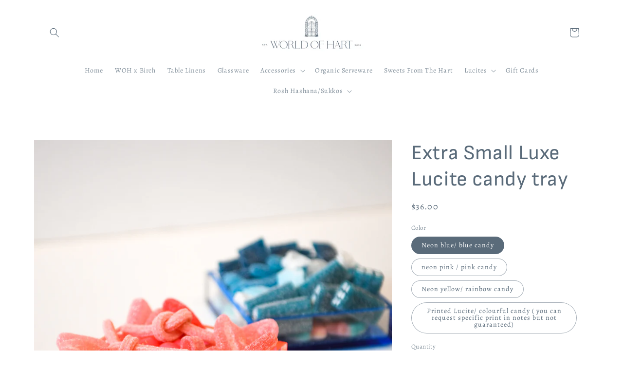

--- FILE ---
content_type: text/css
request_url: https://cdn.shopify.com/extensions/019bdc18-558e-7006-b5de-69dad78011ea/development-color-swatches-70/assets/orichi-swatches.css
body_size: 7111
content:
[data-hook="OrichiSwatchesContainer"] {
  display: flex;
  flex-direction: column;
  gap: 12px;
  margin: 0px;
  width: 100%;
  max-width: 456px;
  position: relative;
}

[data-orichi-hidden="true"] {
  display: none !important;
  visibility: hidden !important;
  opacity: 0 !important;
  height: 0 !important;
  width: 0 !important;
}
  
.orichi-swatch-item-image {
  width: 100%;
  height: 100%;
  object-fit: cover;
  color: #fff;
  font-size: 14px;
  font-weight: 400;
  text-align: center;
  line-height: 1;
  margin: 0;
  padding: 0;
}

.orichi-button-item-image {
  object-fit: cover;
  border-radius: var(--orichi-border-radius, 0px);
  overflow: hidden;
  display: flex;
  justify-content: center;
  align-items: center;
}

.orichi-swatch-item-image img {
  width: 100%;
  height: 100%;
  object-fit: cover;
}

.orichi-swatch-item-text {
  color: #fff;
  font-size: 14px;
  font-weight: 400;
  text-align: center;
  line-height: 1;
  margin: 0;
  padding: 0;
  position: absolute;
  top: 50%;
  left: 50%;
  transform: translate(-50%, -50%);
  border-radius: var(--orichi-border-radius, 0px);
}

.orichi-swatch-item {
  border-radius: var(--orichi-border-radius);
  outline: 0.1rem solid var(--orichi-frame-color);
  background: var(--orichi-bg-color, transparent);
  box-sizing: border-box;
  cursor: pointer;
  position: relative;
  border: 0.05rem solid #bdbdbd;
  position: relative;
  z-index: 999;
}

.orichi-swatch-item.small {
  width: 32px;
  height: 32px;
  min-width: 32px;
}

.orichi-swatch-item.medium {
  width: 40px;
  min-width: 40px;
  height: 40px;
}

.orichi-swatch-item.large {
  width: 52px;
  min-width: 52px;
  height: 52px;
}

.orichi-swatch-item.selected {
  border: none;
  outline: 0.13rem solid var(--orichi-selected-color);
  outline-offset: 0.1rem;
  forced-color-adjust: none;
}

[data-hook="OrichiSwatchesOptionItem"]:hover {
  outline: 0.13rem solid var(--orichi-hover-color, #000000) !important;
  outline-offset: 0.1rem;
  forced-color-adjust: none;
}

/* Tooltip styles */

.orichi-swatches-wrapper.small .orichi-swatch-hover-image {
  width: 30px !important;
  height: 30px !important;
  min-width: 30px;
  object-fit: contain;
}
.orichi-swatches-wrapper.medium .orichi-swatch-hover-image {
  width: 40px !important;
  height: 40px !important;
  min-width: 40px;
  object-fit: contain;
}
.orichi-swatches-wrapper.large .orichi-swatch-hover-image {
  width: 50px !important;
  height: 50px !important;
  min-width: 50px;
  object-fit: contain;
}

.orichi-swatches-tooltip-wrapper .orichi-swatch-item-tooltip {
  opacity: 1;
  visibility: visible;
  bottom: 100%;
}

.circle {
  border-radius: 50%;
}

.square {
  border-radius: 0;
}

.orichi-swatch-item-tooltip.hidden-tooltip {
  bottom: 80%;
  left: 50%;
  transform: translate(-50%, 0);
}

.orichi-swatch-item-tooltip {
  opacity: 0;
  transform: translateY(0);
}

.orichi-swatch-item-tooltip.animate-in {
  opacity: 1;
  transform: translateY(-5px);
}

.hover-tooltip .orichi-swatch-item-tooltip {
  bottom: 80%;
  left: 50%;
  transform: translate(-50%, 0);
}

.orichi-swatches-swiper.swiper-initialized {
  overflow: hidden;
}

.orichi-swatches-swiper.swiper-initialized .hover-tooltip:hover .orichi-swatch-item-tooltip {
  opacity: 0;
  visibility: hidden;
}

.orichi-swatch-item-tooltip {
  position: absolute;
  transition: all 0.3s ease-out;
  background: #ffffff;
  color: #000000;
  padding: 5px 12px;
  border-radius: 6px;
  font-size: 12px;
  white-space: nowrap;
  opacity: 0;
  visibility: hidden;
  z-index: 99;
  margin-bottom: 8px;
  text-align: center;
  height: max-content;
  box-shadow: 0rem 0.25rem 0.375rem -0.125rem rgba(26, 26, 26, 0.2);
}

.orichi-swatch-item-tooltip::after {
  content: "";
  position: absolute;
  top: 98%;
  left: 50%;
  transform: translateX(-50%);
  border: 6px solid transparent;
  border-top-color: #ffffff;
  z-index: 99999;
}

.product-grid__card.product-grid__card {
  overflow: visible !important;
}

.orichi-swatch-tooltip {
  display: block;
  font-weight: 500;
}

.orichi-swatch-hover-image {
  width: 100%;
  height: auto;
  max-width: 200px;
  border-radius: 4px;
  display: block !important;
}

.orichi-swatch-item img,
.orichi-swatch-item .orichi-swatch-item-image {
  min-width: 100%;
  width: 100%;
  height: 100%;
  object-fit: cover;
  display: block;
  border-radius: var(--orichi-border-radius);
}

.orichi-swatch-item-color {
  width: 100%;
  height: var(--orichi-height);
  outline: 0.1rem solid var(--orichi-bg-color);
}

.orichi-button-label {
  color: #bdbdbd;
  font-size: 12px;
  margin-bottom: 8px;
  text-transform: lowercase;
  letter-spacing: 0.5px;
}

.orichi-button-title {
  font-weight: bold;
  font-size: 16px;
  margin: 0px;
  color: #000000;
  margin-left: 5px;
}

.orichi-button-item {
  max-width: var(--orichi-max-width, max-content);
  width: var(--orichi-width, max-content);
  height: var(--orichi-height, auto);
  white-space: nowrap;
  text-overflow: ellipsis;
  box-sizing: border-box;
  cursor: pointer;
  position: relative;
  user-select: none;
  display: flex;
  align-items: center;
  flex-direction: column;
  justify-content: center;
  font-size: 14px;
  font-weight: 400;
  cursor: pointer;
  box-shadow: 0 2px 4px rgba(0, 0, 0, 0.5);
  outline: 0.1rem solid var(--orichi-bg-color);
  border-radius: var(--orichi-border-radius);
  padding: 3px;
  transition-property: outline-color, outline-width, box-shadow;
  transition-duration: 0.2s;
  transition-timing-function: ease;
  forced-color-adjust: none;
  z-index: 10;
}

.orichi-button-item.medium {
  padding: 6px 15px;
  min-width: 90px;
  max-width: 90px;
  width: 90px;
}

.orichi-button-item.medium .orichi-button-item-text {
  font-size: 14px;
  line-height: 16px;
}

.orichi-button-item.medium .orichi-button-item-image img {
  width: 50px;
  height: 50px;
  min-width: 50px;
}

.orichi-button-item.small {
  padding: 5px 15px;
  min-width: 70px;
  max-width: 70px;
  width: 70px;
}

.orichi-button-item.small .orichi-button-item-text {
  font-size: 13px;
  line-height: 16px;
  max-width: 100%;
  overflow: hidden;
  text-overflow: ellipsis;
  white-space: nowrap;
  display: -webkit-box;
  -webkit-box-orient: vertical;
}

.orichi-button-item-image img {
  object-fit: contain;
}

.orichi-button-item.small .orichi-button-item-image img {
  width: 40px;
  height: 40px;
  min-width: 40px;
}

.orichi-button-item.large {
  padding: 9px 25px;
  min-width: 120px;
  max-width: 120px;
  width: 120px;
}

.orichi-button-item.large .orichi-button-item-text {
  font-size: 16px;
  line-height: 18px;
}

.orichi-button-item.large .orichi-button-item-image img {
  width: 70px;
  height: 70px;
}

.orichi-button-item:hover {
  box-shadow: 0 4px 8px rgba(0, 0, 0, 0.15);
  transform: translateY(-1px);
}

.orichi-button-item.selected {
  outline: 0.1rem solid var(--orichi-selected-color);
}

.orichi-button-item-text {
  font-weight: 400;
  text-align: left;
  line-height: 1;
  margin: 0;
  padding: 0;
  max-width: 100%;
  text-align: center;
}
.orichi-button-item-text,
.orichi-button-item-price {
  overflow: hidden;
  text-overflow: ellipsis;
  white-space: nowrap;
  display: -webkit-box;
  -webkit-box-orient: vertical;
  -webkit-line-clamp: 1;
  text-align: center;
}

.orichi-button-item-image {
  border-radius: var(--orichi-border-radius);
  overflow: hidden;
  background: var(--orichi-bg-color);
  margin-bottom: 10px;
  border: 0.1rem solid var(--orichi-frame-color, #fafafa);
}

.orichi-button-item-image img {
  object-fit: cover;
}
/* Dropdown Styles */

.orichi-dropdown-label {
  color: #bdbdbd;
  font-size: 12px;
  margin-bottom: 8px;
  text-transform: lowercase;
  letter-spacing: 0.5px;
}

.orichi-dropdown-title {
  font-weight: bold;
  font-size: 16px;
  margin: 0px;
  color: #000000;
  margin-left: 5px;
}

.orichi-dropdown-container {
  position: relative;
  display: flex;
  align-items: center;
  gap: 12px;
  padding: 6px 9px;
  cursor: pointer;
  width: max-content;
  max-width: 100%;
  background: var(--orichi-bg-color);
  border: 0.5px solid #000000;
  overflow: hidden;
  border-radius: var(--orichi-border-radius, 0px);
  z-index: 100;
}

.orichi-swatches-container.small img {
  width: 35px;
}

.orichi-swatches-container.small .orichi-dropdown-swatch-color {
  width: 25px;
  height: 25px;
}

.orichi-swatches-container.small .orichi-dropdown-selected-text {
  font-size: 13px;
}

.orichi-swatches-container.medium .orichi-dropdown-swatch-color {
  width: 32px;
  height: 32px;
  min-width: 32px;
}

.orichi-swatches-container.medium .orichi-dropdown-container {
  padding: 8px 12px;
}

.orichi-swatches-container.medium .orichi-dropdown-selected-text {
  font-size: 14px;
}

.orichi-swatches-container.large img {
  width: 62px;
}

.orichi-swatches-container.large .orichi-dropdown-container {
  padding: 10px 15px;
}

.orichi-swatches-container.large .orichi-dropdown-selected-text {
  font-size: 16px;
}

.orichi-swatches-container.large .orichi-dropdown-swatch-color {
  width: 40px;
  height: 40px;
}

.orichi-swatches-container:hover {
  border-color: #000000;
}

.orichi-dropdown-selected-image,
.orichi-dropdown-selected-color {
  width: 30px;
  height: 30px;
  border-radius: var(--orichi-border-radius);
  border: 0.5px solid #bdbdbd;
  background: var(--orichi-bg-selected, "transparent");
}

.orichi-dropdown-selected-image {
  object-fit: cover;
}

.orichi-dropdown-selected-text {
  flex: 1;
  font-size: 14px;
  color: #000000;
  font-weight: 400;
  white-space: nowrap;
  overflow: hidden;
  text-overflow: ellipsis;
}

.orichi-dropdown-chevron {
  color: #666666;
  transition: transform 0.2s ease;
}

.orichi-swatches-container.open .orichi-dropdown-chevron {
  transform: rotate(180deg);
}

.orichi-dropdown-options {
  padding: 1px;
  position: absolute;
  top: calc(100% + 5px);
  left: 55%;
  transform: translateX(-50%);
  right: 0;
  background: #ffffff;
  border: 1px solid #e0e0e0;
  border-radius: 7px;
  box-shadow: 0 4px 12px rgba(0, 0, 0, 0.15);
  z-index: 99999;
  max-height: 300px;
  width: max-content;
  display: none;
  overflow: auto;
}

.orichi-dropdown-options .orichi-dropdown-item:nth-child(1) {
  border-top-left-radius: 7px;
  border-top-right-radius: 7px;
}
.orichi-swatches-container.open .orichi-dropdown-options {
  display: flex;
  flex-direction: column;
}

.orichi-dropdown-item.selected {
  outline: 1px solid var(--orichi-selected-color);
}
.orichi-dropdown-item:hover {
  outline: 1px solid var(--orichi-hover-color);
}

.orichi-dropdown-item {
  outline-offset: 0px !important;
  position: relative;
  display: flex;
  align-items: center;
  justify-content: center;
  cursor: pointer;
  gap: 10px;
  transition: background-color 0.2s ease;
  padding: 10px 30px 10px 10px;
  min-width: 100px;
}

.orichi-dropdown-swatch-color {
  position: relative;
  border: 0.5px solid #bdbdbd;
  border-radius: var(--orichi-border-radius, 0px);
  background: var(--orichi-bg, transparent);
  display: flex;
  align-items: center;
  justify-content: center;
  overflow: hidden;
}

.orichi-dropdown-swatch-color img {
  z-index: 1;
  object-fit: cover;
  width: 100%;
  height: 100%;
}

.orichi-dropdown-swatch-image {
  object-fit: cover;
  border-radius: var(--orichi-border-radius);
}

.orichi-dropdown-bg-item {
  width: 100%;
  float: left;
}

.orichi-dropdown-item-text {
  flex: 1;
  font-size: 14px;
}

.orichi-outofstock {
  position: absolute;
  top: 50%;
  left: 50%;
  transform: translate(-50%, -50%);
  z-index: 10;
  letter-spacing: 0.06rem;
  line-height: calc(1 + 0.8 / var(--font-body-scale));
  font-family: var(--font-body-family);
  font-style: var(--font-body-style);
  font-weight: var(--font-body-weight);
  font-size: 1.6rem;
  --color-background: 239, 236, 236;
  --gradient-background: #efecec;
  --color-foreground: 37, 37, 37;
  --color-background-contrast: 181, 167, 167;
  --color-shadow: 37, 37, 37;
  --color-button: 44, 51, 47;
  --color-button-text: 255, 255, 255;
  --color-secondary-button: 239, 236, 236;
  --color-secondary-button-text: 80, 86, 85;
  --color-link: 80, 86, 85;
  --color-badge-foreground: 37, 37, 37;
  --color-badge-background: 239, 236, 236;
  --color-badge-border: 37, 37, 37;
  --payment-terms-background-color: rgb(239 236 236);
  color: rgba(var(--color-foreground), 0.75);
  list-style: none;
  cursor: pointer;
  forced-color-adjust: none;
  --swatch-input--size: 2.8rem;
  box-sizing: inherit;
  --swatch--size: var(--swatch-input--size, 4.4rem);
  display: block;
  width: 100%;
  height: 100%;
  aspect-ratio: 1 / 1;
  background: rgb(255 255 255);
  background-position: var(--swatch-focal-point, initial);
  background-size: cover;
  background-origin: border-box;
  border: none !important;
  overflow: hidden;
  opacity: 0.7;
  border-radius: var(--swatch-input--border-radius, 0px);
}

/* Default strike-out line for outofstock */
.orichi-outofstock:after {
  content: "";
  position: absolute;
  top: 50%;
  left: -10%;
  width: 120%;
  height: 0.15rem;
  background-color: var(--swatch--background, currentColor);
  transform: rotate(-45deg);
  transform-origin: center;
  pointer-events: none;
}

/* Cross-out specific styles - more specific to override default */
.orichi-outofstock.cross-out {
  width: 100%;
  /* Use calculated diagonal angle from JavaScript */
  --diagonal-angle: 45deg;
}

/* Override the default :after for cross-out with calculated angle */
.orichi-outofstock.cross-out:after {
  --crossed-line--size: 0.2rem;
  content: "";
  position: absolute;
  top: 50%;
  left: 0;
  width: 100%;
  height: var(--crossed-line--size);
  background-color: var(--swatch--background, currentColor);
  /* Use calculated diagonal angle from JavaScript */
  transform: translateY(-50%) rotate(var(--diagonal-angle));
  transform-origin: center;
  pointer-events: none;
}

/* Add the second line for cross-out with calculated angle */
.orichi-outofstock.cross-out:before {
  --crossed-line--size: 0.2rem;
  content: "";
  position: absolute;
  top: 50%;
  left: 0;
  width: 100%;
  height: var(--crossed-line--size);
  background-color: var(--swatch--background, currentColor);
  /* Use negative calculated diagonal angle from JavaScript */
  transform: translateY(-50%) rotate(calc(-1 * var(--diagonal-angle)));
  transform-origin: center;
  pointer-events: none;
}

.orichi-swatch-label {
  font-size: 13px;
}

.card__content {
  display: block;
}

.orichi-swatches-wrapper {
  width: 100%;
  flex: 1;
  position: relative;
}

div[name="orichi-swatches-wrapper"] {
  width: 100%;
  position: relative;
}

.orichi-swatches-container {
  width: max-content;
  position: relative;
}

.swiper-button-lock {
  display: none !important;
}

.orichi-swatches-swiper {
  max-width: 100%;
  width: 100%;
  padding-left: 3px;
  position: relative;
  height: max-content;
  padding: 4px;
}

.swiper-initialized .swiper-wrapper {
  overflow: visible;
  gap: 0px;
  flex-wrap: nowrap;
}

[name="orichi-swatches"] .swiper-wrapper:has(.yes) {
  width: 100%;
  max-width: 600px;
  display: flex;
  gap: var(--orichi-swatches-spacing);
}

[name="orichi-swatches"] .swiper-wrapper:has(.show-text) {
  flex-wrap: wrap;
  gap: var(--orichi-swatches-spacing);
}

[name="orichi-swatches"] .swiper-button-next:after,
[name="orichi-swatches"] .swiper-button-prev:after {
  display: block !important;
}

.swiper-button-next:after,
.swiper-button-prev:after {
  display: none;
}

.swiper-initialized .orichi-swatches-swiper-button {
  display: flex;
}

.orichi-swatches-swiper-button {
  display: none;
  position: absolute;
  gap: 5px;
  top: 50%;
  right: 0px;
  transform: translateY(-50%);
  z-index: 999;
  height: max-content;
  align-items: center;
  justify-content: center;
  width: max-content;
}
.orichi-swatches-swiper-button-next:not(.swiper-button-lock),
.orichi-swatches-swiper-button-prev:not(.swiper-button-lock) {
  display: flex !important;
}

.orichi-swatches-swiper-button-next,
.orichi-swatches-swiper-button-prev {
  border-radius: 50%;
  width: 25px;
  height: 25px;
  align-items: center;
  justify-content: center;
  background-color: #fafafafa;
  color: #000 !important;
  fill: black !important;
  stroke: black !important;
  cursor: pointer;
  &:after {
    font-size: 10px;
  }
}

.orichi-swatches-swiper-button-next.swiper-button-disabled,
.orichi-swatches-swiper-button-prev.swiper-button-disabled {
  opacity: 0.35;
  cursor: auto;
  pointer-events: none;
}
.orichi-swatches-swiper-button-next:after,
.orichi-swatches-swiper-button-prev:after {
  font-family: swiper-icons;
  font-size: 12px;
  text-transform: none !important;
  letter-spacing: 0;
  text-transform: none;
  font-variant: initial;
}
.orichi-swatches-swiper-button-prev:after,
.swiper-container-rtl .orichi-swatches-swiper-button-next:after {
  content: "prev";
}
.orichi-swatches-swiper-button-next:after,
.swiper-container-rtl .orichi-swatches-swiper-button-prev:after {
  content: "next";
}
.orichi-swatches-swiper-button-next.swiper-button-white,
.orichi-swatches-swiper-button-prev.swiper-button-white {
  --swiper-navigation-color: #ffffff;
}
.orichi-swatches-swiper-button-next.swiper-button-black,
.orichi-swatches-swiper-button-prev.swiper-button-black {
  --swiper-navigation-color: #000000;
}
/* layout polaroid */
.orichi-polaroid-swatch-color {
  display: flex;
  flex-wrap: wrap;
  gap: var(--orichi-swatches-spacing, 8px);
}

.orichi-polaroid-swatch-color .orichi-polaroid-swatch-card {
  outline: 0.13rem solid var(--orichi-default-color, #bdbdbd);
  outline-offset: 0px;
  border-radius: var(--orichi-border-radius, 6px);
  position: relative;
  width: 100px;
  cursor: pointer;
}

.orichi-polaroid-swatch-color .orichi-polaroid-swatch-card.selected {
  outline-color: var(--orichi-selected-color, #000000);
  outline-width: 0.14rem;
}

.orichi-polaroid-swatch-color .orichi-polaroid-swatch-card-image {
  position: relative;
}

.orichi-polaroid-swatch-color .orichi-polaroid-swatch-card-image img {
  width: 100%;
  height: 100%;
  object-fit: cover;
  overflow: hidden;
}

.orichi-polaroid-swatch-color .orichi-polaroid-swatch-card-text {
  text-align: center;
  padding: 8px 6px;
  background: #fff;
  border-top: 1px solid #bdbdbd;
  border-bottom-left-radius: 6px;
  border-bottom-right-radius: 6px;
}

.orichi-polaroid-swatch-color .orichi-polaroid-swatch-card-text h3 {
  font-size: 14px;
  font-weight: 600;
  margin: 0;
  display: block;
  overflow: hidden;
  text-overflow: ellipsis;
  white-space: nowrap;
}

/* Small */

.orichi-polaroid-swatch-card.small {
  font-size: 11px;
  width: 80px;
}

.orichi-polaroid-swatch-card.small .orichi-polaroid-swatch-card-text {
  padding: 4px 2px;
}

.orichi-polaroid-swatch-card.small .orichi-polaroid-swatch-card-image{
  height: 80px;
}

/* Medium */
.orichi-polaroid-swatch-card.medium {
  width: 100px;
  font-size: 13px;
}

.orichi-polaroid-swatch-card.medium .orichi-polaroid-swatch-card-text {
  padding: 8px 6px;
}

.orichi-polaroid-swatch-card.medium  .orichi-polaroid-swatch-card-image{
  height: 100px;
}

/* Large */
.orichi-polaroid-swatch-card.large {
  width: 120px;
  font-size: 15px;
}

.orichi-polaroid-swatch-card.large .orichi-polaroid-swatch-card-text {
  padding: 10px 8px;
}

.orichi-polaroid-swatch-card.large .orichi-polaroid-swatch-card-image{
  height: 120px;
}

/* Responsive caption sizes aligned with wrapper size */
.orichi-swatches-wrapper.small .orichi-polaroid-swatch-card-text h3 {
  font-size: 13px;
}
.orichi-swatches-wrapper.medium .orichi-polaroid-swatch-card-text h3 {
  font-size: 14px;
}
.orichi-swatches-wrapper.large .orichi-polaroid-swatch-card-text h3 {
  font-size: 16px;
}

/**
 * Swiper 11.2.10
 */
@font-face {
  font-family: swiper-icons;
  src: url("data:application/font-woff;charset=utf-8;base64, [base64]//wADZ2x5ZgAAAywAAADMAAAD2MHtryVoZWFkAAABbAAAADAAAAA2E2+eoWhoZWEAAAGcAAAAHwAAACQC9gDzaG10eAAAAigAAAAZAAAArgJkABFsb2NhAAAC0AAAAFoAAABaFQAUGG1heHAAAAG8AAAAHwAAACAAcABAbmFtZQAAA/gAAAE5AAACXvFdBwlwb3N0AAAFNAAAAGIAAACE5s74hXjaY2BkYGAAYpf5Hu/j+W2+MnAzMYDAzaX6QjD6/4//Bxj5GA8AuRwMYGkAPywL13jaY2BkYGA88P8Agx4j+/8fQDYfA1AEBWgDAIB2BOoAeNpjYGRgYNBh4GdgYgABEMnIABJzYNADCQAACWgAsQB42mNgYfzCOIGBlYGB0YcxjYGBwR1Kf2WQZGhhYGBiYGVmgAFGBiQQkOaawtDAoMBQxXjg/wEGPcYDDA4wNUA2CCgwsAAAO4EL6gAAeNpj2M0gyAACqxgGNWBkZ2D4/wMA+xkDdgAAAHjaY2BgYGaAYBkGRgYQiAHyGMF8FgYHIM3DwMHABGQrMOgyWDLEM1T9/w8UBfEMgLzE////P/5//f/V/xv+r4eaAAeMbAxwIUYmIMHEgKYAYjUcsDAwsLKxc3BycfPw8jEQA/[base64]/uznmfPFBNODM2K7MTQ45YEAZqGP81AmGGcF3iPqOop0r1SPTaTbVkfUe4HXj97wYE+yNwWYxwWu4v1ugWHgo3S1XdZEVqWM7ET0cfnLGxWfkgR42o2PvWrDMBSFj/IHLaF0zKjRgdiVMwScNRAoWUoH78Y2icB/yIY09An6AH2Bdu/UB+yxopYshQiEvnvu0dURgDt8QeC8PDw7Fpji3fEA4z/PEJ6YOB5hKh4dj3EvXhxPqH/SKUY3rJ7srZ4FZnh1PMAtPhwP6fl2PMJMPDgeQ4rY8YT6Gzao0eAEA409DuggmTnFnOcSCiEiLMgxCiTI6Cq5DZUd3Qmp10vO0LaLTd2cjN4fOumlc7lUYbSQcZFkutRG7g6JKZKy0RmdLY680CDnEJ+UMkpFFe1RN7nxdVpXrC4aTtnaurOnYercZg2YVmLN/d/gczfEimrE/fs/bOuq29Zmn8tloORaXgZgGa78yO9/cnXm2BpaGvq25Dv9S4E9+5SIc9PqupJKhYFSSl47+Qcr1mYNAAAAeNptw0cKwkAAAMDZJA8Q7OUJvkLsPfZ6zFVERPy8qHh2YER+3i/BP83vIBLLySsoKimrqKqpa2hp6+jq6RsYGhmbmJqZSy0sraxtbO3sHRydnEMU4uR6yx7JJXveP7WrDycAAAAAAAH//wACeNpjYGRgYOABYhkgZgJCZgZNBkYGLQZtIJsFLMYAAAw3ALgAeNolizEKgDAQBCchRbC2sFER0YD6qVQiBCv/H9ezGI6Z5XBAw8CBK/m5iQQVauVbXLnOrMZv2oLdKFa8Pjuru2hJzGabmOSLzNMzvutpB3N42mNgZGBg4GKQYzBhYMxJLMlj4GBgAYow/P/PAJJhLM6sSoWKfWCAAwDAjgbRAAB42mNgYGBkAIIbCZo5IPrmUn0hGA0AO8EFTQAA");
  font-weight: 400;
  font-style: normal;
}

:root {
  --swiper-theme-color: #007aff;
}

:host {
  position: relative;
  display: block;
  margin-left: auto;
  margin-right: auto;
  z-index: 1;
}

.swiper {
  margin-left: auto;
  margin-right: auto;
  position: relative;
  overflow: hidden;
  list-style: none;
  padding: 0;
  z-index: 1;
  display: block;
}

.swiper-vertical > .swiper-wrapper {
  flex-direction: column;
}

.show-all {
  display: flex;
  flex-wrap: wrap;
  gap: var(--orichi-swatches-spacing);
  position: relative;
  z-index: 1;
}

.swiper-wrapper {
  position: relative;
  width: 100%;
  height: 100%;
  z-index: 1;
  display: flex;
  transition-property: transform;
  transition-timing-function: var(--swiper-wrapper-transition-timing-function, initial);
  box-sizing: content-box;
}

.swiper-android .swiper-slide,
.swiper-ios .swiper-slide,
.swiper-wrapper {
  transform: translate3d(0px, 0, 0);
}

.swiper-horizontal {
  touch-action: pan-y;
}

.swiper-vertical {
  touch-action: pan-x;
}

.swiper-slide {
  flex-shrink: 0;
  width: 100%;
  height: 100%;
  position: relative;
  transition-property: transform;
  display: block;
}

.swiper-slide-invisible-blank {
  visibility: hidden;
}

.swiper-autoheight,
.swiper-autoheight .swiper-slide {
  height: auto;
}

.swiper-autoheight .swiper-wrapper {
  align-items: flex-start;
  transition-property: transform, height;
}

.swiper-backface-hidden .swiper-slide {
  transform: translateZ(0);
  -webkit-backface-visibility: hidden;
  backface-visibility: hidden;
}

.swiper-3d.swiper-css-mode .swiper-wrapper {
  perspective: 1200px;
}

.swiper-3d .swiper-wrapper {
  transform-style: preserve-3d;
}

.swiper-3d {
  perspective: 1200px;
}

.swiper-3d .swiper-cube-shadow,
.swiper-3d .swiper-slide {
  transform-style: preserve-3d;
}

.swiper-css-mode > .swiper-wrapper {
  overflow: auto;
  scrollbar-width: none;
  -ms-overflow-style: none;
}

.swiper-css-mode > .swiper-wrapper::-webkit-scrollbar {
  display: none;
}

.swiper-css-mode > .swiper-wrapper > .swiper-slide {
  scroll-snap-align: start start;
}

.swiper-css-mode.swiper-horizontal > .swiper-wrapper {
  scroll-snap-type: x mandatory;
}

.swiper-css-mode.swiper-vertical > .swiper-wrapper {
  scroll-snap-type: y mandatory;
}

.swiper-css-mode.swiper-free-mode > .swiper-wrapper {
  scroll-snap-type: none;
}

.swiper-css-mode.swiper-free-mode > .swiper-wrapper > .swiper-slide {
  scroll-snap-align: none;
}

.swiper-css-mode.swiper-centered > .swiper-wrapper::before {
  content: "";
  flex-shrink: 0;
  order: 9999;
}

.swiper-css-mode.swiper-centered > .swiper-wrapper > .swiper-slide {
  scroll-snap-align: center center;
  scroll-snap-stop: always;
}

.swiper-css-mode.swiper-centered.swiper-horizontal > .swiper-wrapper > .swiper-slide:first-child {
  margin-inline-start: var(--swiper-centered-offset-before);
}

.swiper-css-mode.swiper-centered.swiper-horizontal > .swiper-wrapper::before {
  height: 100%;
  min-height: 1px;
  width: var(--swiper-centered-offset-after);
}

.swiper-css-mode.swiper-centered.swiper-vertical > .swiper-wrapper > .swiper-slide:first-child {
  margin-block-start: var(--swiper-centered-offset-before);
}

.swiper-css-mode.swiper-centered.swiper-vertical > .swiper-wrapper::before {
  width: 100%;
  min-width: 1px;
  height: var(--swiper-centered-offset-after);
}

.swiper-3d .swiper-slide-shadow,
.swiper-3d .swiper-slide-shadow-bottom,
.swiper-3d .swiper-slide-shadow-left,
.swiper-3d .swiper-slide-shadow-right,
.swiper-3d .swiper-slide-shadow-top {
  position: absolute;
  left: 0;
  top: 0;
  width: 100%;
  height: 100%;
  pointer-events: none;
  z-index: 10;
}

.swiper-3d .swiper-slide-shadow {
  background: rgba(0, 0, 0, 0.15);
}

.swiper-3d .swiper-slide-shadow-left {
  background-image: linear-gradient(to left, rgba(0, 0, 0, 0.5), rgba(0, 0, 0, 0));
}

.swiper-3d .swiper-slide-shadow-right {
  background-image: linear-gradient(to right, rgba(0, 0, 0, 0.5), rgba(0, 0, 0, 0));
}

.swiper-3d .swiper-slide-shadow-top {
  background-image: linear-gradient(to top, rgba(0, 0, 0, 0.5), rgba(0, 0, 0, 0));
}

.swiper-3d .swiper-slide-shadow-bottom {
  background-image: linear-gradient(to bottom, rgba(0, 0, 0, 0.5), rgba(0, 0, 0, 0));
}

.swiper-lazy-preloader {
  width: 42px;
  height: 42px;
  position: absolute;
  left: 50%;
  top: 50%;
  margin-left: -21px;
  margin-top: -21px;
  z-index: 10;
  transform-origin: 50%;
  box-sizing: border-box;
  border: 4px solid var(--swiper-preloader-color, var(--swiper-theme-color));
  border-radius: 50%;
  border-top-color: transparent;
}

.swiper-watch-progress .swiper-slide-visible .swiper-lazy-preloader,
.swiper:not(.swiper-watch-progress) .swiper-lazy-preloader {
  animation: swiper-preloader-spin 1s infinite linear;
}

.swiper-lazy-preloader-white {
  --swiper-preloader-color: #fff;
}

.swiper-lazy-preloader-black {
  --swiper-preloader-color: #000;
}

@keyframes swiper-preloader-spin {
  0% {
    transform: rotate(0deg);
  }

  100% {
    transform: rotate(360deg);
  }
}

.swiper-virtual .swiper-slide {
  -webkit-backface-visibility: hidden;
  transform: translateZ(0);
}

.swiper-virtual.swiper-css-mode .swiper-wrapper::after {
  content: "";
  position: absolute;
  left: 0;
  top: 0;
  pointer-events: none;
}

.swiper-virtual.swiper-css-mode.swiper-horizontal .swiper-wrapper::after {
  height: 1px;
  width: var(--swiper-virtual-size);
}

.swiper-virtual.swiper-css-mode.swiper-vertical .swiper-wrapper::after {
  width: 1px;
  height: var(--swiper-virtual-size);
}

:root {
  --swiper-navigation-size: 44px;
}

.swiper-button-next,
.swiper-button-prev {
  position: absolute;
  top: var(--swiper-navigation-top-offset, 50%);
  width: calc(var(--swiper-navigation-size) / 44 * 27);
  height: var(--swiper-navigation-size);
  margin-top: calc(0px - (var(--swiper-navigation-size) / 2));
  z-index: 10;
  cursor: pointer;
  display: flex;
  align-items: center;
  justify-content: center;
  color: var(--swiper-navigation-color, var(--swiper-theme-color));
}

.swiper-button-next.swiper-button-disabled,
.swiper-button-prev.swiper-button-disabled {
  opacity: 0.35;
  cursor: auto;
  pointer-events: none;
}

.swiper-button-next.swiper-button-hidden,
.swiper-button-prev.swiper-button-hidden {
  opacity: 0;
  cursor: auto;
  pointer-events: none;
}

.swiper-navigation-disabled .swiper-button-next,
.swiper-navigation-disabled .swiper-button-prev {
  display: none !important;
}

.swiper-button-next svg,
.swiper-button-prev svg {
  width: 100%;
  height: 100%;
  object-fit: contain;
  transform-origin: center;
}

.swiper-rtl .swiper-button-next svg,
.swiper-rtl .swiper-button-prev svg {
  transform: rotate(180deg);
}

.swiper-button-prev,
.swiper-rtl .swiper-button-next {
  left: var(--swiper-navigation-sides-offset, 10px);
  right: auto;
}

.swiper-button-next,
.swiper-rtl .swiper-button-prev {
  right: var(--swiper-navigation-sides-offset, 10px);
  left: auto;
}

.swiper-button-lock {
  display: none;
}

.swiper-button-next:after,
.swiper-button-prev:after {
  font-family: swiper-icons;
  font-size: var(--swiper-navigation-size);
  text-transform: none !important;
  letter-spacing: 0;
  font-variant: initial;
  line-height: 1;
}

.swiper-button-prev:after,
.swiper-rtl .swiper-button-next:after {
  content: "prev";
}

.swiper-button-next,
.swiper-rtl .swiper-button-prev {
  right: var(--swiper-navigation-sides-offset, 10px);
  left: auto;
}

.swiper-button-next:after,
.swiper-rtl .swiper-button-prev:after {
  content: "next";
}

.swiper-pagination {
  position: absolute;
  text-align: center;
  transition: 0.3s opacity;
  transform: translate3d(0, 0, 0);
  z-index: 10;
}

.swiper-pagination.swiper-pagination-hidden {
  opacity: 0;
}

.swiper-pagination-disabled > .swiper-pagination,
.swiper-pagination.swiper-pagination-disabled {
  display: none !important;
}

.swiper-horizontal > .swiper-pagination-bullets,
.swiper-pagination-bullets.swiper-pagination-horizontal,
.swiper-pagination-custom,
.swiper-pagination-fraction {
  bottom: var(--swiper-pagination-bottom, 8px);
  top: var(--swiper-pagination-top, auto);
  left: 0;
  width: 100%;
}

.swiper-pagination-bullets-dynamic {
  overflow: hidden;
  font-size: 0;
}

.swiper-pagination-bullets-dynamic .swiper-pagination-bullet {
  transform: scale(0.33);
  position: relative;
}

.swiper-pagination-bullets-dynamic .swiper-pagination-bullet-active {
  transform: scale(1);
}

.swiper-pagination-bullets-dynamic .swiper-pagination-bullet-active-main {
  transform: scale(1);
}

.swiper-pagination-bullets-dynamic .swiper-pagination-bullet-active-prev {
  transform: scale(0.66);
}

.swiper-pagination-bullets-dynamic .swiper-pagination-bullet-active-prev-prev {
  transform: scale(0.33);
}

.swiper-pagination-bullets-dynamic .swiper-pagination-bullet-active-next {
  transform: scale(0.66);
}

.swiper-pagination-bullets-dynamic .swiper-pagination-bullet-active-next-next {
  transform: scale(0.33);
}

.swiper-pagination-bullet {
  width: var(--swiper-pagination-bullet-width, var(--swiper-pagination-bullet-size, 8px));
  height: var(--swiper-pagination-bullet-height, var(--swiper-pagination-bullet-size, 8px));
  display: inline-block;
  border-radius: var(--swiper-pagination-bullet-border-radius, 50%);
  background: var(--swiper-pagination-bullet-inactive-color, #000);
  opacity: var(--swiper-pagination-bullet-inactive-opacity, 0.2);
}

button.swiper-pagination-bullet {
  border: none;
  margin: 0;
  padding: 0;
  box-shadow: none;
  -webkit-appearance: none;
  appearance: none;
}

.swiper-pagination-clickable .swiper-pagination-bullet {
  cursor: pointer;
}

.swiper-pagination-bullet:only-child {
  display: none !important;
}

.swiper-pagination-bullet-active {
  opacity: var(--swiper-pagination-bullet-opacity, 1);
  background: var(--swiper-pagination-color, var(--swiper-theme-color));
}

.swiper-pagination-vertical.swiper-pagination-bullets,
.swiper-vertical > .swiper-pagination-bullets {
  right: var(--swiper-pagination-right, 8px);
  left: var(--swiper-pagination-left, auto);
  top: 50%;
  transform: translate3d(0px, -50%, 0);
}

.swiper-pagination-vertical.swiper-pagination-bullets .swiper-pagination-bullet,
.swiper-vertical > .swiper-pagination-bullets .swiper-pagination-bullet {
  margin: var(--swiper-pagination-bullet-vertical-gap, 6px) 0;
  display: block;
}

.swiper-pagination-vertical.swiper-pagination-bullets.swiper-pagination-bullets-dynamic,
.swiper-vertical > .swiper-pagination-bullets.swiper-pagination-bullets-dynamic {
  top: 50%;
  transform: translateY(-50%);
  width: 8px;
}

.swiper-pagination-vertical.swiper-pagination-bullets.swiper-pagination-bullets-dynamic
  .swiper-pagination-bullet,
.swiper-vertical
  > .swiper-pagination-bullets.swiper-pagination-bullets-dynamic
  .swiper-pagination-bullet {
  display: inline-block;
  transition:
    0.2s transform,
    0.2s top;
}

.swiper-horizontal > .swiper-pagination-bullets .swiper-pagination-bullet,
.swiper-pagination-horizontal.swiper-pagination-bullets .swiper-pagination-bullet {
  margin: 0 var(--swiper-pagination-bullet-horizontal-gap, 4px);
}

.swiper-horizontal > .swiper-pagination-bullets.swiper-pagination-bullets-dynamic,
.swiper-pagination-horizontal.swiper-pagination-bullets.swiper-pagination-bullets-dynamic {
  left: 50%;
  transform: translateX(-50%);
  white-space: nowrap;
}

.swiper-horizontal
  > .swiper-pagination-bullets.swiper-pagination-bullets-dynamic
  .swiper-pagination-bullet,
.swiper-pagination-horizontal.swiper-pagination-bullets.swiper-pagination-bullets-dynamic
  .swiper-pagination-bullet {
  transition:
    0.2s transform,
    0.2s left;
}

.swiper-horizontal.swiper-rtl > .swiper-pagination-bullets-dynamic .swiper-pagination-bullet {
  transition:
    0.2s transform,
    0.2s right;
}

.swiper-pagination-fraction {
  color: var(--swiper-pagination-fraction-color, inherit);
}

.swiper-pagination-progressbar {
  background: var(--swiper-pagination-progressbar-bg-color, rgba(0, 0, 0, 0.25));
  position: absolute;
}

.swiper-pagination-progressbar .swiper-pagination-progressbar-fill {
  background: var(--swiper-pagination-color, var(--swiper-theme-color));
  position: absolute;
  left: 0;
  top: 0;
  width: 100%;
  height: 100%;
  transform: scale(0);
  transform-origin: left top;
}

.swiper-rtl .swiper-pagination-progressbar .swiper-pagination-progressbar-fill {
  transform-origin: right top;
}

.swiper-horizontal > .swiper-pagination-progressbar,
.swiper-pagination-progressbar.swiper-pagination-horizontal,
.swiper-pagination-progressbar.swiper-pagination-vertical.swiper-pagination-progressbar-opposite,
.swiper-vertical > .swiper-pagination-progressbar.swiper-pagination-progressbar-opposite {
  width: 100%;
  height: var(--swiper-pagination-progressbar-size, 4px);
  left: 0;
  top: 0;
}

.swiper-horizontal > .swiper-pagination-progressbar.swiper-pagination-progressbar-opposite,
.swiper-pagination-progressbar.swiper-pagination-horizontal.swiper-pagination-progressbar-opposite,
.swiper-pagination-progressbar.swiper-pagination-vertical,
.swiper-vertical > .swiper-pagination-progressbar {
  width: var(--swiper-pagination-progressbar-size, 4px);
  height: 100%;
  left: 0;
  top: 0;
}

.swiper-pagination-lock {
  display: none;
}

.swiper-scrollbar {
  border-radius: var(--swiper-scrollbar-border-radius, 10px);
  position: relative;
  touch-action: none;
  background: var(--swiper-scrollbar-bg-color, rgba(0, 0, 0, 0.1));
}

.swiper-scrollbar-disabled > .swiper-scrollbar,
.swiper-scrollbar.swiper-scrollbar-disabled {
  display: none !important;
}

.swiper-horizontal > .swiper-scrollbar,
.swiper-scrollbar.swiper-scrollbar-horizontal {
  position: absolute;
  left: var(--swiper-scrollbar-sides-offset, 1%);
  bottom: var(--swiper-scrollbar-bottom, 4px);
  top: var(--swiper-scrollbar-top, auto);
  z-index: 50;
  height: var(--swiper-scrollbar-size, 4px);
  width: calc(100% - 2 * var(--swiper-scrollbar-sides-offset, 1%));
}

.swiper-scrollbar.swiper-scrollbar-vertical,
.swiper-vertical > .swiper-scrollbar {
  position: absolute;
  left: var(--swiper-scrollbar-left, auto);
  right: var(--swiper-scrollbar-right, 4px);
  top: var(--swiper-scrollbar-sides-offset, 1%);
  z-index: 50;
  width: var(--swiper-scrollbar-size, 4px);
  height: calc(100% - 2 * var(--swiper-scrollbar-sides-offset, 1%));
}

.swiper-scrollbar-drag {
  height: 100%;
  width: 100%;
  position: relative;
  background: var(--swiper-scrollbar-drag-bg-color, rgba(0, 0, 0, 0.5));
  border-radius: var(--swiper-scrollbar-border-radius, 10px);
  left: 0;
  top: 0;
}

.swiper-scrollbar-cursor-drag {
  cursor: move;
}

.swiper-scrollbar-lock {
  display: none;
}

.swiper-zoom-container {
  width: 100%;
  height: 100%;
  display: flex;
  justify-content: center;
  align-items: center;
  text-align: center;
}

.swiper-zoom-container > canvas,
.swiper-zoom-container > img,
.swiper-zoom-container > svg {
  max-width: 100%;
  max-height: 100%;
  object-fit: contain;
}

.swiper-slide-zoomed {
  cursor: move;
  touch-action: none;
}

.swiper .swiper-notification {
  position: absolute;
  left: 0;
  top: 0;
  pointer-events: none;
  opacity: 0;
  z-index: -1000;
}

.swiper-free-mode > .swiper-wrapper {
  transition-timing-function: ease-out;
  margin: 0 auto;
}

.swiper-grid > .swiper-wrapper {
  flex-wrap: wrap;
}

.swiper-grid-column > .swiper-wrapper {
  flex-wrap: wrap;
  flex-direction: column;
}

.swiper-fade.swiper-free-mode .swiper-slide {
  transition-timing-function: ease-out;
}

.swiper-fade .swiper-slide {
  pointer-events: none;
  transition-property: opacity;
}

.swiper-fade .swiper-slide .swiper-slide {
  pointer-events: none;
}

.swiper-fade .swiper-slide-active {
  pointer-events: auto;
}

.swiper-fade .swiper-slide-active .swiper-slide-active {
  pointer-events: auto;
}

.swiper.swiper-cube {
  overflow: visible;
}

.swiper-cube .swiper-slide {
  pointer-events: none;
  -webkit-backface-visibility: hidden;
  backface-visibility: hidden;
  z-index: 1;
  visibility: hidden;
  transform-origin: 0 0;
  width: 100%;
  height: 100%;
}

.swiper-cube .swiper-slide .swiper-slide {
  pointer-events: none;
}

.swiper-cube.swiper-rtl .swiper-slide {
  transform-origin: 100% 0;
}

.swiper-cube .swiper-slide-active,
.swiper-cube .swiper-slide-active .swiper-slide-active {
  pointer-events: auto;
}

.swiper-cube .swiper-slide-active,
.swiper-cube .swiper-slide-next,
.swiper-cube .swiper-slide-prev {
  pointer-events: auto;
  visibility: visible;
}

.swiper-cube .swiper-cube-shadow {
  position: absolute;
  left: 0;
  bottom: 0px;
  width: 100%;
  height: 100%;
  opacity: 0.6;
  z-index: 0;
}

.swiper-cube .swiper-cube-shadow:before {
  content: "";
  background: #000;
  position: absolute;
  left: 0;
  top: 0;
  bottom: 0;
  right: 0;
  filter: blur(50px);
}

.swiper-cube .swiper-slide-next + .swiper-slide {
  pointer-events: auto;
  visibility: visible;
}

.swiper-cube .swiper-slide-shadow-cube.swiper-slide-shadow-bottom,
.swiper-cube .swiper-slide-shadow-cube.swiper-slide-shadow-left,
.swiper-cube .swiper-slide-shadow-cube.swiper-slide-shadow-right,
.swiper-cube .swiper-slide-shadow-cube.swiper-slide-shadow-top {
  z-index: 0;
  -webkit-backface-visibility: hidden;
  backface-visibility: hidden;
}

.swiper.swiper-flip {
  overflow: visible;
}

.swiper-flip .swiper-slide {
  pointer-events: none;
  -webkit-backface-visibility: hidden;
  backface-visibility: hidden;
  z-index: 1;
}

.swiper-flip .swiper-slide .swiper-slide {
  pointer-events: none;
}

.swiper-flip .swiper-slide-active,
.swiper-flip .swiper-slide-active .swiper-slide-active {
  pointer-events: auto;
}

.swiper-flip .swiper-slide-shadow-flip.swiper-slide-shadow-bottom,
.swiper-flip .swiper-slide-shadow-flip.swiper-slide-shadow-left,
.swiper-flip .swiper-slide-shadow-flip.swiper-slide-shadow-right,
.swiper-flip .swiper-slide-shadow-flip.swiper-slide-shadow-top {
  z-index: 0;
  -webkit-backface-visibility: hidden;
  backface-visibility: hidden;
}

.swiper-creative .swiper-slide {
  -webkit-backface-visibility: hidden;
  backface-visibility: hidden;
  overflow: hidden;
  transition-property: transform, opacity, height;
}

.swiper.swiper-cards {
  overflow: visible;
}

.swiper-cards .swiper-slide {
  transform-origin: center bottom;
  -webkit-backface-visibility: hidden;
  backface-visibility: hidden;
  overflow: hidden;
}


--- FILE ---
content_type: text/javascript
request_url: https://cdn.shopify.com/extensions/019bdc18-558e-7006-b5de-69dad78011ea/development-color-swatches-70/assets/orichi-swatches.js
body_size: 62188
content:
var __defProp = Object.defineProperty;
var __defProps = Object.defineProperties;
var __getOwnPropDescs = Object.getOwnPropertyDescriptors;
var __getOwnPropSymbols = Object.getOwnPropertySymbols;
var __hasOwnProp = Object.prototype.hasOwnProperty;
var __propIsEnum = Object.prototype.propertyIsEnumerable;
var __knownSymbol = (name, symbol) => (symbol = Symbol[name]) ? symbol : Symbol.for("Symbol." + name);
var __pow = Math.pow;
var __defNormalProp = (obj, key, value) => key in obj ? __defProp(obj, key, { enumerable: true, configurable: true, writable: true, value }) : obj[key] = value;
var __spreadValues = (a, b) => {
  for (var prop in b || (b = {}))
    if (__hasOwnProp.call(b, prop))
      __defNormalProp(a, prop, b[prop]);
  if (__getOwnPropSymbols)
    for (var prop of __getOwnPropSymbols(b)) {
      if (__propIsEnum.call(b, prop))
        __defNormalProp(a, prop, b[prop]);
    }
  return a;
};
var __spreadProps = (a, b) => __defProps(a, __getOwnPropDescs(b));
var __publicField = (obj, key, value) => __defNormalProp(obj, typeof key !== "symbol" ? key + "" : key, value);
var __async = (__this, __arguments, generator) => {
  return new Promise((resolve, reject) => {
    var fulfilled = (value) => {
      try {
        step(generator.next(value));
      } catch (e) {
        reject(e);
      }
    };
    var rejected = (value) => {
      try {
        step(generator.throw(value));
      } catch (e) {
        reject(e);
      }
    };
    var step = (x) => x.done ? resolve(x.value) : Promise.resolve(x.value).then(fulfilled, rejected);
    step((generator = generator.apply(__this, __arguments)).next());
  });
};
var __await = function(promise, isYieldStar) {
  this[0] = promise;
  this[1] = isYieldStar;
};
var __asyncGenerator = (__this, __arguments, generator) => {
  var resume = (k, v, yes, no) => {
    try {
      var x = generator[k](v), isAwait = (v = x.value) instanceof __await, done = x.done;
      Promise.resolve(isAwait ? v[0] : v).then((y) => isAwait ? resume(k === "return" ? k : "next", v[1] ? { done: y.done, value: y.value } : y, yes, no) : yes({ value: y, done })).catch((e) => resume("throw", e, yes, no));
    } catch (e) {
      no(e);
    }
  }, method = (k) => it[k] = (x) => new Promise((yes, no) => resume(k, x, yes, no)), it = {};
  return generator = generator.apply(__this, __arguments), it[__knownSymbol("asyncIterator")] = () => it, method("next"), method("throw"), method("return"), it;
};
var __forAwait = (obj, it, method) => (it = obj[__knownSymbol("asyncIterator")]) ? it.call(obj) : (obj = obj[__knownSymbol("iterator")](), it = {}, method = (key, fn) => (fn = obj[key]) && (it[key] = (arg) => new Promise((yes, no, done) => (arg = fn.call(obj, arg), done = arg.done, Promise.resolve(arg.value).then((value) => yes({ value, done }), no)))), method("next"), method("return"), it);
(function() {
  "use strict";
  const parameter = () => {
    var _a, _b;
    const parameters = (_b = (_a = window.orichi_swatches) == null ? void 0 : _a.parameters) != null ? _b : [];
    const parameterCache = /* @__PURE__ */ new Map();
    const findParameter = (key) => {
      if (parameterCache.has(key)) {
        return parameterCache.get(key);
      }
      const param = parameters.find((p) => p.key === key);
      parameterCache.set(key, param);
      return param;
    };
    const getValue = (key) => {
      var _a2;
      return (_a2 = findParameter(key)) == null ? void 0 : _a2.value;
    };
    const checkValue = (key, value) => {
      var _a2;
      return ((_a2 = findParameter(key)) == null ? void 0 : _a2.value) === value;
    };
    const getValueIfMatches = (key, value) => {
      const paramValue = getValue(key);
      return paramValue === value ? paramValue : void 0;
    };
    return {
      getValue,
      checkValue,
      getValueIfMatches
    };
  };
  const SELECTOR_ELEMENT_CONSTANT_SWATCHES = {
    cartInforHomePage: "product-card .product-card__content,.card__information,.collection-grid-item__link,.info_col.text-center,.info-product2",
    productInfo: "variant-selects,variant-radios,variant-picker,.product-form-product-template,.product__selectors,.maxus-productdetail__options,product-variant-dropdown",
    collectionInfo: ".product-card__content,.card__information,.info-product2,.product__info",
    removeVariant: "variant-selects,variant-radios,variant-picker,.product__selectors,form[id='AddToCartForm'],product-variant-dropdown",
    selectedVariant: "script[data-selected-variant],variant-picker script",
    orichiSwatchesItem: `[data-hook='OrichiSwatchesOptionItem']`,
    collectionElementList: `[product-grid-view='default'],.product-grid-container,.collection_prod`,
    productRecommendation: "product-recommendations",
    labelRemoveVariants: "legend,.title_variant,.product-single__control-label",
    imageChangeCollection: "slideshow-slide[aria-hidden='false'] img,img.product-media__image,.product-media img"
  };
  class SelectorManager {
    constructor() {
      __publicField(this, "_selectors");
      this._selectors = Object.fromEntries(
        Object.entries(SELECTOR_ELEMENT_CONSTANT_SWATCHES).map(([key, value]) => [
          key,
          {
            value,
            subscribers: /* @__PURE__ */ new Set()
          }
        ])
      );
      Object.keys(this._selectors).forEach((selectorName) => {
        Object.defineProperty(this, selectorName, {
          get: () => this.getSelector(selectorName),
          set: (newValue) => this.setSelector(selectorName, newValue)
        });
      });
    }
    /**
     * Get the value and subscribers for a specific selector
     */
    getSelector(selectorName) {
      var _a;
      return (_a = this._selectors[selectorName]) == null ? void 0 : _a.value;
    }
    /**
     * Set a new value for a specific selector
     */
    setSelector(selectorName, newValue) {
      if (this._selectors[selectorName]) {
        this._selectors[selectorName].value = newValue;
        this._notifySubscribers(selectorName, newValue);
      }
    }
    /**
     * Subscribe to changes in a specific selector
     */
    subscribe(selectorName, callback) {
      if (this._selectors[selectorName]) {
        this._selectors[selectorName].subscribers.add(callback);
      }
      return () => this.unsubscribe(selectorName, callback);
    }
    /**
     * Unsubscribe from changes in a specific selector
     */
    unsubscribe(selectorName, callback) {
      if (this._selectors[selectorName]) {
        this._selectors[selectorName].subscribers.delete(callback);
      }
    }
    _notifySubscribers(selectorName, newValue) {
      if (this._selectors[selectorName]) {
        this._selectors[selectorName].subscribers.forEach((callback) => {
          callback(newValue, selectorName);
        });
      }
    }
    /**
     * Append a new value to an existing selector. If the selector already has a value,
     * the new value will be appended with a comma separator
     * @throws {Error} If the selector does not exist
     */
    appendSelector(selectorName, newValue) {
      if (!this._selectors[selectorName]) {
        throw new Error(`Selector "${selectorName}" does not exist`);
      }
      const currentValue = this._selectors[selectorName].value;
      if (!currentValue) {
        this._selectors[selectorName].value = newValue;
      } else {
        this._selectors[selectorName].value = `${currentValue}, ${newValue}`;
      }
      this._notifySubscribers(selectorName, this._selectors[selectorName].value);
      return this._selectors[selectorName].value;
    }
  }
  const SELECTOR_CONFIG = [
    {
      key: "cartInforHomePage",
      append: "CART_INFOR_HOME_PAGE_APP",
      override: "CART_INFOR_HOME_PAGE_OVR"
    },
    {
      key: "productInfo",
      append: "PRODUCT_INFO_APP",
      override: "PRODUCT_INFO_OVR"
    },
    {
      key: "collectionInfo",
      append: "COLLECTION_INFO_APP",
      override: "COLLECTION_INFO_OVR"
    },
    {
      key: "removeVariant",
      append: "REMOVE_VARIANT_APP",
      override: "REMOVE_VARIANT_OVR"
    },
    {
      key: "selectedVariant",
      append: "SELECTED_VARIANT_APP",
      override: "SELECTED_VARIANT_OVR"
    },
    {
      key: "orichiSwatchesItem",
      append: "ORICHI_SWATCHES_ITEM_APP",
      override: "ORICHI_SWATCHES_ITEM_OVR"
    },
    {
      key: "collectionElementList",
      append: "COLLECTION_ELEMENT_LIST_APP",
      override: "COLLECTION_ELEMENT_LIST_OVR"
    },
    {
      key: "productRecommendation",
      append: "PRODUCT_RECOMMENDATION_APP",
      override: "PRODUCT_RECOMMENDATION_OVR"
    },
    {
      key: "labelRemoveVariants",
      append: "LABEL_REMOVE_VARIANTS_APP",
      override: "LABEL_REMOVE_VARIANTS_OVR"
    },
    {
      key: "imageChangeCollection",
      append: "IMAGE_CHANGE_COLLECTION_APP",
      override: "IMAGE_CHANGE_COLLECTION_OVR"
    }
  ];
  const overrideSelector = (OC_SELECTOR_ELEMENT_SWATCHES2) => {
    const { getValue } = parameter();
    const baseSelector = window.SELECTOR_ELEMENT_SWATCHES;
    SELECTOR_CONFIG.forEach(({ key, append, override }) => {
      if (baseSelector && baseSelector[key]) {
        const value = baseSelector[key];
        if (value !== "" && value !== null && value !== void 0) {
          OC_SELECTOR_ELEMENT_SWATCHES2.setSelector(key, value);
        }
      }
      const appendValue = getValue(append);
      const overrideValue = getValue(override);
      if (appendValue) {
        OC_SELECTOR_ELEMENT_SWATCHES2.appendSelector(key, appendValue);
      }
      if (overrideValue) {
        OC_SELECTOR_ELEMENT_SWATCHES2.setSelector(key, overrideValue);
      }
    });
  };
  class DefaultTemplate {
  }
  __publicField(DefaultTemplate, "TemplateType", {
    SWATCH: "Swatch",
    DROPDOWN: "Dropdown",
    BUTTON: "Button",
    POLAROID: "Polaroid"
  });
  __publicField(DefaultTemplate, "TemplateClassPrefix", "orichi-swatches-template-");
  var SliderType = /* @__PURE__ */ ((SliderType2) => {
    SliderType2["SHOW_ALL"] = "show-all";
    SliderType2["YES"] = "yes";
    SliderType2["NO"] = "no";
    return SliderType2;
  })(SliderType || {});
  function isObject$1(obj) {
    return obj !== null && typeof obj === "object" && "constructor" in obj && obj.constructor === Object;
  }
  function extend$1(target, src) {
    if (target === void 0) {
      target = {};
    }
    if (src === void 0) {
      src = {};
    }
    const noExtend = ["__proto__", "constructor", "prototype"];
    Object.keys(src).filter((key) => noExtend.indexOf(key) < 0).forEach((key) => {
      if (typeof target[key] === "undefined") target[key] = src[key];
      else if (isObject$1(src[key]) && isObject$1(target[key]) && Object.keys(src[key]).length > 0) {
        extend$1(target[key], src[key]);
      }
    });
  }
  const ssrDocument = {
    body: {},
    addEventListener() {
    },
    removeEventListener() {
    },
    activeElement: {
      blur() {
      },
      nodeName: ""
    },
    querySelector() {
      return null;
    },
    querySelectorAll() {
      return [];
    },
    getElementById() {
      return null;
    },
    createEvent() {
      return {
        initEvent() {
        }
      };
    },
    createElement() {
      return {
        children: [],
        childNodes: [],
        style: {},
        setAttribute() {
        },
        getElementsByTagName() {
          return [];
        }
      };
    },
    createElementNS() {
      return {};
    },
    importNode() {
      return null;
    },
    location: {
      hash: "",
      host: "",
      hostname: "",
      href: "",
      origin: "",
      pathname: "",
      protocol: "",
      search: ""
    }
  };
  function getDocument() {
    const doc = typeof document !== "undefined" ? document : {};
    extend$1(doc, ssrDocument);
    return doc;
  }
  const ssrWindow = {
    document: ssrDocument,
    navigator: {
      userAgent: ""
    },
    location: {
      hash: "",
      host: "",
      hostname: "",
      href: "",
      origin: "",
      pathname: "",
      protocol: "",
      search: ""
    },
    history: {
      replaceState() {
      },
      pushState() {
      },
      go() {
      },
      back() {
      }
    },
    CustomEvent: function CustomEvent() {
      return this;
    },
    addEventListener() {
    },
    removeEventListener() {
    },
    getComputedStyle() {
      return {
        getPropertyValue() {
          return "";
        }
      };
    },
    Image() {
    },
    Date() {
    },
    screen: {},
    setTimeout() {
    },
    clearTimeout() {
    },
    matchMedia() {
      return {};
    },
    requestAnimationFrame(callback) {
      if (typeof setTimeout === "undefined") {
        callback();
        return null;
      }
      return setTimeout(callback, 0);
    },
    cancelAnimationFrame(id) {
      if (typeof setTimeout === "undefined") {
        return;
      }
      clearTimeout(id);
    }
  };
  function getWindow() {
    const win = typeof window !== "undefined" ? window : {};
    extend$1(win, ssrWindow);
    return win;
  }
  function classesToTokens(classes2) {
    if (classes2 === void 0) {
      classes2 = "";
    }
    return classes2.trim().split(" ").filter((c) => !!c.trim());
  }
  function deleteProps(obj) {
    const object = obj;
    Object.keys(object).forEach((key) => {
      try {
        object[key] = null;
      } catch (e) {
      }
      try {
        delete object[key];
      } catch (e) {
      }
    });
  }
  function nextTick(callback, delay) {
    if (delay === void 0) {
      delay = 0;
    }
    return setTimeout(callback, delay);
  }
  function now() {
    return Date.now();
  }
  function getComputedStyle$1(el) {
    const window2 = getWindow();
    let style;
    if (window2.getComputedStyle) {
      style = window2.getComputedStyle(el, null);
    }
    if (!style && el.currentStyle) {
      style = el.currentStyle;
    }
    if (!style) {
      style = el.style;
    }
    return style;
  }
  function getTranslate(el, axis) {
    if (axis === void 0) {
      axis = "x";
    }
    const window2 = getWindow();
    let matrix;
    let curTransform;
    let transformMatrix;
    const curStyle = getComputedStyle$1(el);
    if (window2.WebKitCSSMatrix) {
      curTransform = curStyle.transform || curStyle.webkitTransform;
      if (curTransform.split(",").length > 6) {
        curTransform = curTransform.split(", ").map((a) => a.replace(",", ".")).join(", ");
      }
      transformMatrix = new window2.WebKitCSSMatrix(curTransform === "none" ? "" : curTransform);
    } else {
      transformMatrix = curStyle.MozTransform || curStyle.OTransform || curStyle.MsTransform || curStyle.msTransform || curStyle.transform || curStyle.getPropertyValue("transform").replace("translate(", "matrix(1, 0, 0, 1,");
      matrix = transformMatrix.toString().split(",");
    }
    if (axis === "x") {
      if (window2.WebKitCSSMatrix) curTransform = transformMatrix.m41;
      else if (matrix.length === 16) curTransform = parseFloat(matrix[12]);
      else curTransform = parseFloat(matrix[4]);
    }
    if (axis === "y") {
      if (window2.WebKitCSSMatrix) curTransform = transformMatrix.m42;
      else if (matrix.length === 16) curTransform = parseFloat(matrix[13]);
      else curTransform = parseFloat(matrix[5]);
    }
    return curTransform || 0;
  }
  function isObject(o) {
    return typeof o === "object" && o !== null && o.constructor && Object.prototype.toString.call(o).slice(8, -1) === "Object";
  }
  function isNode(node) {
    if (typeof window !== "undefined" && typeof window.HTMLElement !== "undefined") {
      return node instanceof HTMLElement;
    }
    return node && (node.nodeType === 1 || node.nodeType === 11);
  }
  function extend() {
    const to = Object(arguments.length <= 0 ? void 0 : arguments[0]);
    const noExtend = ["__proto__", "constructor", "prototype"];
    for (let i = 1; i < arguments.length; i += 1) {
      const nextSource = i < 0 || arguments.length <= i ? void 0 : arguments[i];
      if (nextSource !== void 0 && nextSource !== null && !isNode(nextSource)) {
        const keysArray = Object.keys(Object(nextSource)).filter((key) => noExtend.indexOf(key) < 0);
        for (let nextIndex = 0, len = keysArray.length; nextIndex < len; nextIndex += 1) {
          const nextKey = keysArray[nextIndex];
          const desc = Object.getOwnPropertyDescriptor(nextSource, nextKey);
          if (desc !== void 0 && desc.enumerable) {
            if (isObject(to[nextKey]) && isObject(nextSource[nextKey])) {
              if (nextSource[nextKey].__swiper__) {
                to[nextKey] = nextSource[nextKey];
              } else {
                extend(to[nextKey], nextSource[nextKey]);
              }
            } else if (!isObject(to[nextKey]) && isObject(nextSource[nextKey])) {
              to[nextKey] = {};
              if (nextSource[nextKey].__swiper__) {
                to[nextKey] = nextSource[nextKey];
              } else {
                extend(to[nextKey], nextSource[nextKey]);
              }
            } else {
              to[nextKey] = nextSource[nextKey];
            }
          }
        }
      }
    }
    return to;
  }
  function setCSSProperty(el, varName, varValue) {
    el.style.setProperty(varName, varValue);
  }
  function animateCSSModeScroll(_ref) {
    let {
      swiper,
      targetPosition,
      side
    } = _ref;
    const window2 = getWindow();
    const startPosition = -swiper.translate;
    let startTime = null;
    let time;
    const duration = swiper.params.speed;
    swiper.wrapperEl.style.scrollSnapType = "none";
    window2.cancelAnimationFrame(swiper.cssModeFrameID);
    const dir = targetPosition > startPosition ? "next" : "prev";
    const isOutOfBound = (current, target) => {
      return dir === "next" && current >= target || dir === "prev" && current <= target;
    };
    const animate = () => {
      time = (/* @__PURE__ */ new Date()).getTime();
      if (startTime === null) {
        startTime = time;
      }
      const progress = Math.max(Math.min((time - startTime) / duration, 1), 0);
      const easeProgress = 0.5 - Math.cos(progress * Math.PI) / 2;
      let currentPosition = startPosition + easeProgress * (targetPosition - startPosition);
      if (isOutOfBound(currentPosition, targetPosition)) {
        currentPosition = targetPosition;
      }
      swiper.wrapperEl.scrollTo({
        [side]: currentPosition
      });
      if (isOutOfBound(currentPosition, targetPosition)) {
        swiper.wrapperEl.style.overflow = "hidden";
        swiper.wrapperEl.style.scrollSnapType = "";
        setTimeout(() => {
          swiper.wrapperEl.style.overflow = "";
          swiper.wrapperEl.scrollTo({
            [side]: currentPosition
          });
        });
        window2.cancelAnimationFrame(swiper.cssModeFrameID);
        return;
      }
      swiper.cssModeFrameID = window2.requestAnimationFrame(animate);
    };
    animate();
  }
  function elementChildren(element, selector) {
    if (selector === void 0) {
      selector = "";
    }
    const window2 = getWindow();
    const children = [...element.children];
    if (window2.HTMLSlotElement && element instanceof HTMLSlotElement) {
      children.push(...element.assignedElements());
    }
    if (!selector) {
      return children;
    }
    return children.filter((el) => el.matches(selector));
  }
  function elementIsChildOfSlot(el, slot) {
    const elementsQueue = [slot];
    while (elementsQueue.length > 0) {
      const elementToCheck = elementsQueue.shift();
      if (el === elementToCheck) {
        return true;
      }
      elementsQueue.push(...elementToCheck.children, ...elementToCheck.shadowRoot ? elementToCheck.shadowRoot.children : [], ...elementToCheck.assignedElements ? elementToCheck.assignedElements() : []);
    }
  }
  function elementIsChildOf(el, parent) {
    const window2 = getWindow();
    let isChild = parent.contains(el);
    if (!isChild && window2.HTMLSlotElement && parent instanceof HTMLSlotElement) {
      const children = [...parent.assignedElements()];
      isChild = children.includes(el);
      if (!isChild) {
        isChild = elementIsChildOfSlot(el, parent);
      }
    }
    return isChild;
  }
  function showWarning(text) {
    try {
      console.warn(text);
      return;
    } catch (err) {
    }
  }
  function createElement(tag, classes2) {
    if (classes2 === void 0) {
      classes2 = [];
    }
    const el = document.createElement(tag);
    el.classList.add(...Array.isArray(classes2) ? classes2 : classesToTokens(classes2));
    return el;
  }
  function elementOffset(el) {
    const window2 = getWindow();
    const document2 = getDocument();
    const box = el.getBoundingClientRect();
    const body = document2.body;
    const clientTop = el.clientTop || body.clientTop || 0;
    const clientLeft = el.clientLeft || body.clientLeft || 0;
    const scrollTop = el === window2 ? window2.scrollY : el.scrollTop;
    const scrollLeft = el === window2 ? window2.scrollX : el.scrollLeft;
    return {
      top: box.top + scrollTop - clientTop,
      left: box.left + scrollLeft - clientLeft
    };
  }
  function elementPrevAll(el, selector) {
    const prevEls = [];
    while (el.previousElementSibling) {
      const prev = el.previousElementSibling;
      if (selector) {
        if (prev.matches(selector)) prevEls.push(prev);
      } else prevEls.push(prev);
      el = prev;
    }
    return prevEls;
  }
  function elementNextAll(el, selector) {
    const nextEls = [];
    while (el.nextElementSibling) {
      const next = el.nextElementSibling;
      if (selector) {
        if (next.matches(selector)) nextEls.push(next);
      } else nextEls.push(next);
      el = next;
    }
    return nextEls;
  }
  function elementStyle(el, prop) {
    const window2 = getWindow();
    return window2.getComputedStyle(el, null).getPropertyValue(prop);
  }
  function elementIndex(el) {
    let child = el;
    let i;
    if (child) {
      i = 0;
      while ((child = child.previousSibling) !== null) {
        if (child.nodeType === 1) i += 1;
      }
      return i;
    }
    return void 0;
  }
  function elementParents(el, selector) {
    const parents = [];
    let parent = el.parentElement;
    while (parent) {
      if (selector) {
        if (parent.matches(selector)) parents.push(parent);
      } else {
        parents.push(parent);
      }
      parent = parent.parentElement;
    }
    return parents;
  }
  function elementOuterSize(el, size, includeMargins) {
    const window2 = getWindow();
    {
      return el[size === "width" ? "offsetWidth" : "offsetHeight"] + parseFloat(window2.getComputedStyle(el, null).getPropertyValue(size === "width" ? "margin-right" : "margin-top")) + parseFloat(window2.getComputedStyle(el, null).getPropertyValue(size === "width" ? "margin-left" : "margin-bottom"));
    }
  }
  function makeElementsArray(el) {
    return (Array.isArray(el) ? el : [el]).filter((e) => !!e);
  }
  function setInnerHTML(el, html2) {
    if (html2 === void 0) {
      html2 = "";
    }
    if (typeof trustedTypes !== "undefined") {
      el.innerHTML = trustedTypes.createPolicy("html", {
        createHTML: (s) => s
      }).createHTML(html2);
    } else {
      el.innerHTML = html2;
    }
  }
  let support;
  function calcSupport() {
    const window2 = getWindow();
    const document2 = getDocument();
    return {
      smoothScroll: document2.documentElement && document2.documentElement.style && "scrollBehavior" in document2.documentElement.style,
      touch: !!("ontouchstart" in window2 || window2.DocumentTouch && document2 instanceof window2.DocumentTouch)
    };
  }
  function getSupport() {
    if (!support) {
      support = calcSupport();
    }
    return support;
  }
  let deviceCached;
  function calcDevice(_temp) {
    let {
      userAgent
    } = _temp === void 0 ? {} : _temp;
    const support2 = getSupport();
    const window2 = getWindow();
    const platform = window2.navigator.platform;
    const ua = userAgent || window2.navigator.userAgent;
    const device = {
      ios: false,
      android: false
    };
    const screenWidth = window2.screen.width;
    const screenHeight = window2.screen.height;
    const android = ua.match(/(Android);?[\s\/]+([\d.]+)?/);
    let ipad = ua.match(/(iPad).*OS\s([\d_]+)/);
    const ipod = ua.match(/(iPod)(.*OS\s([\d_]+))?/);
    const iphone = !ipad && ua.match(/(iPhone\sOS|iOS)\s([\d_]+)/);
    const windows = platform === "Win32";
    let macos = platform === "MacIntel";
    const iPadScreens = ["1024x1366", "1366x1024", "834x1194", "1194x834", "834x1112", "1112x834", "768x1024", "1024x768", "820x1180", "1180x820", "810x1080", "1080x810"];
    if (!ipad && macos && support2.touch && iPadScreens.indexOf(`${screenWidth}x${screenHeight}`) >= 0) {
      ipad = ua.match(/(Version)\/([\d.]+)/);
      if (!ipad) ipad = [0, 1, "13_0_0"];
      macos = false;
    }
    if (android && !windows) {
      device.os = "android";
      device.android = true;
    }
    if (ipad || iphone || ipod) {
      device.os = "ios";
      device.ios = true;
    }
    return device;
  }
  function getDevice(overrides) {
    if (overrides === void 0) {
      overrides = {};
    }
    if (!deviceCached) {
      deviceCached = calcDevice(overrides);
    }
    return deviceCached;
  }
  let browser;
  function calcBrowser() {
    const window2 = getWindow();
    const device = getDevice();
    let needPerspectiveFix = false;
    function isSafari() {
      const ua = window2.navigator.userAgent.toLowerCase();
      return ua.indexOf("safari") >= 0 && ua.indexOf("chrome") < 0 && ua.indexOf("android") < 0;
    }
    if (isSafari()) {
      const ua = String(window2.navigator.userAgent);
      if (ua.includes("Version/")) {
        const [major, minor] = ua.split("Version/")[1].split(" ")[0].split(".").map((num) => Number(num));
        needPerspectiveFix = major < 16 || major === 16 && minor < 2;
      }
    }
    const isWebView = /(iPhone|iPod|iPad).*AppleWebKit(?!.*Safari)/i.test(window2.navigator.userAgent);
    const isSafariBrowser = isSafari();
    const need3dFix = isSafariBrowser || isWebView && device.ios;
    return {
      isSafari: needPerspectiveFix || isSafariBrowser,
      needPerspectiveFix,
      need3dFix,
      isWebView
    };
  }
  function getBrowser() {
    if (!browser) {
      browser = calcBrowser();
    }
    return browser;
  }
  function Resize(_ref) {
    let {
      swiper,
      on,
      emit
    } = _ref;
    const window2 = getWindow();
    let observer = null;
    let animationFrame = null;
    const resizeHandler = () => {
      if (!swiper || swiper.destroyed || !swiper.initialized) return;
      emit("beforeResize");
      emit("resize");
    };
    const createObserver = () => {
      if (!swiper || swiper.destroyed || !swiper.initialized) return;
      observer = new ResizeObserver((entries) => {
        animationFrame = window2.requestAnimationFrame(() => {
          const {
            width,
            height
          } = swiper;
          let newWidth = width;
          let newHeight = height;
          entries.forEach((_ref2) => {
            let {
              contentBoxSize,
              contentRect,
              target
            } = _ref2;
            if (target && target !== swiper.el) return;
            newWidth = contentRect ? contentRect.width : (contentBoxSize[0] || contentBoxSize).inlineSize;
            newHeight = contentRect ? contentRect.height : (contentBoxSize[0] || contentBoxSize).blockSize;
          });
          if (newWidth !== width || newHeight !== height) {
            resizeHandler();
          }
        });
      });
      observer.observe(swiper.el);
    };
    const removeObserver = () => {
      if (animationFrame) {
        window2.cancelAnimationFrame(animationFrame);
      }
      if (observer && observer.unobserve && swiper.el) {
        observer.unobserve(swiper.el);
        observer = null;
      }
    };
    const orientationChangeHandler = () => {
      if (!swiper || swiper.destroyed || !swiper.initialized) return;
      emit("orientationchange");
    };
    on("init", () => {
      if (swiper.params.resizeObserver && typeof window2.ResizeObserver !== "undefined") {
        createObserver();
        return;
      }
      window2.addEventListener("resize", resizeHandler);
      window2.addEventListener("orientationchange", orientationChangeHandler);
    });
    on("destroy", () => {
      removeObserver();
      window2.removeEventListener("resize", resizeHandler);
      window2.removeEventListener("orientationchange", orientationChangeHandler);
    });
  }
  function Observer(_ref) {
    let {
      swiper,
      extendParams,
      on,
      emit
    } = _ref;
    const observers = [];
    const window2 = getWindow();
    const attach = function(target, options) {
      if (options === void 0) {
        options = {};
      }
      const ObserverFunc = window2.MutationObserver || window2.WebkitMutationObserver;
      const observer = new ObserverFunc((mutations) => {
        if (swiper.__preventObserver__) return;
        if (mutations.length === 1) {
          emit("observerUpdate", mutations[0]);
          return;
        }
        const observerUpdate = function observerUpdate2() {
          emit("observerUpdate", mutations[0]);
        };
        if (window2.requestAnimationFrame) {
          window2.requestAnimationFrame(observerUpdate);
        } else {
          window2.setTimeout(observerUpdate, 0);
        }
      });
      observer.observe(target, {
        attributes: typeof options.attributes === "undefined" ? true : options.attributes,
        childList: swiper.isElement || (typeof options.childList === "undefined" ? true : options).childList,
        characterData: typeof options.characterData === "undefined" ? true : options.characterData
      });
      observers.push(observer);
    };
    const init = () => {
      if (!swiper.params.observer) return;
      if (swiper.params.observeParents) {
        const containerParents = elementParents(swiper.hostEl);
        for (let i = 0; i < containerParents.length; i += 1) {
          attach(containerParents[i]);
        }
      }
      attach(swiper.hostEl, {
        childList: swiper.params.observeSlideChildren
      });
      attach(swiper.wrapperEl, {
        attributes: false
      });
    };
    const destroy = () => {
      observers.forEach((observer) => {
        observer.disconnect();
      });
      observers.splice(0, observers.length);
    };
    extendParams({
      observer: false,
      observeParents: false,
      observeSlideChildren: false
    });
    on("init", init);
    on("destroy", destroy);
  }
  var eventsEmitter = {
    on(events2, handler, priority) {
      const self = this;
      if (!self.eventsListeners || self.destroyed) return self;
      if (typeof handler !== "function") return self;
      const method = priority ? "unshift" : "push";
      events2.split(" ").forEach((event) => {
        if (!self.eventsListeners[event]) self.eventsListeners[event] = [];
        self.eventsListeners[event][method](handler);
      });
      return self;
    },
    once(events2, handler, priority) {
      const self = this;
      if (!self.eventsListeners || self.destroyed) return self;
      if (typeof handler !== "function") return self;
      function onceHandler() {
        self.off(events2, onceHandler);
        if (onceHandler.__emitterProxy) {
          delete onceHandler.__emitterProxy;
        }
        for (var _len = arguments.length, args = new Array(_len), _key = 0; _key < _len; _key++) {
          args[_key] = arguments[_key];
        }
        handler.apply(self, args);
      }
      onceHandler.__emitterProxy = handler;
      return self.on(events2, onceHandler, priority);
    },
    onAny(handler, priority) {
      const self = this;
      if (!self.eventsListeners || self.destroyed) return self;
      if (typeof handler !== "function") return self;
      const method = priority ? "unshift" : "push";
      if (self.eventsAnyListeners.indexOf(handler) < 0) {
        self.eventsAnyListeners[method](handler);
      }
      return self;
    },
    offAny(handler) {
      const self = this;
      if (!self.eventsListeners || self.destroyed) return self;
      if (!self.eventsAnyListeners) return self;
      const index = self.eventsAnyListeners.indexOf(handler);
      if (index >= 0) {
        self.eventsAnyListeners.splice(index, 1);
      }
      return self;
    },
    off(events2, handler) {
      const self = this;
      if (!self.eventsListeners || self.destroyed) return self;
      if (!self.eventsListeners) return self;
      events2.split(" ").forEach((event) => {
        if (typeof handler === "undefined") {
          self.eventsListeners[event] = [];
        } else if (self.eventsListeners[event]) {
          self.eventsListeners[event].forEach((eventHandler, index) => {
            if (eventHandler === handler || eventHandler.__emitterProxy && eventHandler.__emitterProxy === handler) {
              self.eventsListeners[event].splice(index, 1);
            }
          });
        }
      });
      return self;
    },
    emit() {
      const self = this;
      if (!self.eventsListeners || self.destroyed) return self;
      if (!self.eventsListeners) return self;
      let events2;
      let data;
      let context;
      for (var _len2 = arguments.length, args = new Array(_len2), _key2 = 0; _key2 < _len2; _key2++) {
        args[_key2] = arguments[_key2];
      }
      if (typeof args[0] === "string" || Array.isArray(args[0])) {
        events2 = args[0];
        data = args.slice(1, args.length);
        context = self;
      } else {
        events2 = args[0].events;
        data = args[0].data;
        context = args[0].context || self;
      }
      data.unshift(context);
      const eventsArray = Array.isArray(events2) ? events2 : events2.split(" ");
      eventsArray.forEach((event) => {
        if (self.eventsAnyListeners && self.eventsAnyListeners.length) {
          self.eventsAnyListeners.forEach((eventHandler) => {
            eventHandler.apply(context, [event, ...data]);
          });
        }
        if (self.eventsListeners && self.eventsListeners[event]) {
          self.eventsListeners[event].forEach((eventHandler) => {
            eventHandler.apply(context, data);
          });
        }
      });
      return self;
    }
  };
  function updateSize() {
    const swiper = this;
    let width;
    let height;
    const el = swiper.el;
    if (typeof swiper.params.width !== "undefined" && swiper.params.width !== null) {
      width = swiper.params.width;
    } else {
      width = el.clientWidth;
    }
    if (typeof swiper.params.height !== "undefined" && swiper.params.height !== null) {
      height = swiper.params.height;
    } else {
      height = el.clientHeight;
    }
    if (width === 0 && swiper.isHorizontal() || height === 0 && swiper.isVertical()) {
      return;
    }
    width = width - parseInt(elementStyle(el, "padding-left") || 0, 10) - parseInt(elementStyle(el, "padding-right") || 0, 10);
    height = height - parseInt(elementStyle(el, "padding-top") || 0, 10) - parseInt(elementStyle(el, "padding-bottom") || 0, 10);
    if (Number.isNaN(width)) width = 0;
    if (Number.isNaN(height)) height = 0;
    Object.assign(swiper, {
      width,
      height,
      size: swiper.isHorizontal() ? width : height
    });
  }
  function updateSlides() {
    const swiper = this;
    function getDirectionPropertyValue(node, label) {
      return parseFloat(node.getPropertyValue(swiper.getDirectionLabel(label)) || 0);
    }
    const params = swiper.params;
    const {
      wrapperEl,
      slidesEl,
      size: swiperSize,
      rtlTranslate: rtl,
      wrongRTL
    } = swiper;
    const isVirtual = swiper.virtual && params.virtual.enabled;
    const previousSlidesLength = isVirtual ? swiper.virtual.slides.length : swiper.slides.length;
    const slides = elementChildren(slidesEl, `.${swiper.params.slideClass}, swiper-slide`);
    const slidesLength = isVirtual ? swiper.virtual.slides.length : slides.length;
    let snapGrid = [];
    const slidesGrid = [];
    const slidesSizesGrid = [];
    let offsetBefore = params.slidesOffsetBefore;
    if (typeof offsetBefore === "function") {
      offsetBefore = params.slidesOffsetBefore.call(swiper);
    }
    let offsetAfter = params.slidesOffsetAfter;
    if (typeof offsetAfter === "function") {
      offsetAfter = params.slidesOffsetAfter.call(swiper);
    }
    const previousSnapGridLength = swiper.snapGrid.length;
    const previousSlidesGridLength = swiper.slidesGrid.length;
    let spaceBetween = params.spaceBetween;
    let slidePosition = -offsetBefore;
    let prevSlideSize = 0;
    let index = 0;
    if (typeof swiperSize === "undefined") {
      return;
    }
    if (typeof spaceBetween === "string" && spaceBetween.indexOf("%") >= 0) {
      spaceBetween = parseFloat(spaceBetween.replace("%", "")) / 100 * swiperSize;
    } else if (typeof spaceBetween === "string") {
      spaceBetween = parseFloat(spaceBetween);
    }
    swiper.virtualSize = -spaceBetween;
    slides.forEach((slideEl) => {
      if (rtl) {
        slideEl.style.marginLeft = "";
      } else {
        slideEl.style.marginRight = "";
      }
      slideEl.style.marginBottom = "";
      slideEl.style.marginTop = "";
    });
    if (params.centeredSlides && params.cssMode) {
      setCSSProperty(wrapperEl, "--swiper-centered-offset-before", "");
      setCSSProperty(wrapperEl, "--swiper-centered-offset-after", "");
    }
    const gridEnabled = params.grid && params.grid.rows > 1 && swiper.grid;
    if (gridEnabled) {
      swiper.grid.initSlides(slides);
    } else if (swiper.grid) {
      swiper.grid.unsetSlides();
    }
    let slideSize;
    const shouldResetSlideSize = params.slidesPerView === "auto" && params.breakpoints && Object.keys(params.breakpoints).filter((key) => {
      return typeof params.breakpoints[key].slidesPerView !== "undefined";
    }).length > 0;
    for (let i = 0; i < slidesLength; i += 1) {
      slideSize = 0;
      let slide2;
      if (slides[i]) slide2 = slides[i];
      if (gridEnabled) {
        swiper.grid.updateSlide(i, slide2, slides);
      }
      if (slides[i] && elementStyle(slide2, "display") === "none") continue;
      if (params.slidesPerView === "auto") {
        if (shouldResetSlideSize) {
          slides[i].style[swiper.getDirectionLabel("width")] = ``;
        }
        const slideStyles = getComputedStyle(slide2);
        const currentTransform = slide2.style.transform;
        const currentWebKitTransform = slide2.style.webkitTransform;
        if (currentTransform) {
          slide2.style.transform = "none";
        }
        if (currentWebKitTransform) {
          slide2.style.webkitTransform = "none";
        }
        if (params.roundLengths) {
          slideSize = swiper.isHorizontal() ? elementOuterSize(slide2, "width") : elementOuterSize(slide2, "height");
        } else {
          const width = getDirectionPropertyValue(slideStyles, "width");
          const paddingLeft = getDirectionPropertyValue(slideStyles, "padding-left");
          const paddingRight = getDirectionPropertyValue(slideStyles, "padding-right");
          const marginLeft = getDirectionPropertyValue(slideStyles, "margin-left");
          const marginRight = getDirectionPropertyValue(slideStyles, "margin-right");
          const boxSizing = slideStyles.getPropertyValue("box-sizing");
          if (boxSizing && boxSizing === "border-box") {
            slideSize = width + marginLeft + marginRight;
          } else {
            const {
              clientWidth,
              offsetWidth
            } = slide2;
            slideSize = width + paddingLeft + paddingRight + marginLeft + marginRight + (offsetWidth - clientWidth);
          }
        }
        if (currentTransform) {
          slide2.style.transform = currentTransform;
        }
        if (currentWebKitTransform) {
          slide2.style.webkitTransform = currentWebKitTransform;
        }
        if (params.roundLengths) slideSize = Math.floor(slideSize);
      } else {
        slideSize = (swiperSize - (params.slidesPerView - 1) * spaceBetween) / params.slidesPerView;
        if (params.roundLengths) slideSize = Math.floor(slideSize);
        if (slides[i]) {
          slides[i].style[swiper.getDirectionLabel("width")] = `${slideSize}px`;
        }
      }
      if (slides[i]) {
        slides[i].swiperSlideSize = slideSize;
      }
      slidesSizesGrid.push(slideSize);
      if (params.centeredSlides) {
        slidePosition = slidePosition + slideSize / 2 + prevSlideSize / 2 + spaceBetween;
        if (prevSlideSize === 0 && i !== 0) slidePosition = slidePosition - swiperSize / 2 - spaceBetween;
        if (i === 0) slidePosition = slidePosition - swiperSize / 2 - spaceBetween;
        if (Math.abs(slidePosition) < 1 / 1e3) slidePosition = 0;
        if (params.roundLengths) slidePosition = Math.floor(slidePosition);
        if (index % params.slidesPerGroup === 0) snapGrid.push(slidePosition);
        slidesGrid.push(slidePosition);
      } else {
        if (params.roundLengths) slidePosition = Math.floor(slidePosition);
        if ((index - Math.min(swiper.params.slidesPerGroupSkip, index)) % swiper.params.slidesPerGroup === 0) snapGrid.push(slidePosition);
        slidesGrid.push(slidePosition);
        slidePosition = slidePosition + slideSize + spaceBetween;
      }
      swiper.virtualSize += slideSize + spaceBetween;
      prevSlideSize = slideSize;
      index += 1;
    }
    swiper.virtualSize = Math.max(swiper.virtualSize, swiperSize) + offsetAfter;
    if (rtl && wrongRTL && (params.effect === "slide" || params.effect === "coverflow")) {
      wrapperEl.style.width = `${swiper.virtualSize + spaceBetween}px`;
    }
    if (params.setWrapperSize) {
      wrapperEl.style[swiper.getDirectionLabel("width")] = `${swiper.virtualSize + spaceBetween}px`;
    }
    if (gridEnabled) {
      swiper.grid.updateWrapperSize(slideSize, snapGrid);
    }
    if (!params.centeredSlides) {
      const newSlidesGrid = [];
      for (let i = 0; i < snapGrid.length; i += 1) {
        let slidesGridItem = snapGrid[i];
        if (params.roundLengths) slidesGridItem = Math.floor(slidesGridItem);
        if (snapGrid[i] <= swiper.virtualSize - swiperSize) {
          newSlidesGrid.push(slidesGridItem);
        }
      }
      snapGrid = newSlidesGrid;
      if (Math.floor(swiper.virtualSize - swiperSize) - Math.floor(snapGrid[snapGrid.length - 1]) > 1) {
        snapGrid.push(swiper.virtualSize - swiperSize);
      }
    }
    if (isVirtual && params.loop) {
      const size = slidesSizesGrid[0] + spaceBetween;
      if (params.slidesPerGroup > 1) {
        const groups = Math.ceil((swiper.virtual.slidesBefore + swiper.virtual.slidesAfter) / params.slidesPerGroup);
        const groupSize = size * params.slidesPerGroup;
        for (let i = 0; i < groups; i += 1) {
          snapGrid.push(snapGrid[snapGrid.length - 1] + groupSize);
        }
      }
      for (let i = 0; i < swiper.virtual.slidesBefore + swiper.virtual.slidesAfter; i += 1) {
        if (params.slidesPerGroup === 1) {
          snapGrid.push(snapGrid[snapGrid.length - 1] + size);
        }
        slidesGrid.push(slidesGrid[slidesGrid.length - 1] + size);
        swiper.virtualSize += size;
      }
    }
    if (snapGrid.length === 0) snapGrid = [0];
    if (spaceBetween !== 0) {
      const key = swiper.isHorizontal() && rtl ? "marginLeft" : swiper.getDirectionLabel("marginRight");
      slides.filter((_, slideIndex) => {
        if (!params.cssMode || params.loop) return true;
        if (slideIndex === slides.length - 1) {
          return false;
        }
        return true;
      }).forEach((slideEl) => {
        slideEl.style[key] = `${spaceBetween}px`;
      });
    }
    if (params.centeredSlides && params.centeredSlidesBounds) {
      let allSlidesSize = 0;
      slidesSizesGrid.forEach((slideSizeValue) => {
        allSlidesSize += slideSizeValue + (spaceBetween || 0);
      });
      allSlidesSize -= spaceBetween;
      const maxSnap = allSlidesSize > swiperSize ? allSlidesSize - swiperSize : 0;
      snapGrid = snapGrid.map((snap) => {
        if (snap <= 0) return -offsetBefore;
        if (snap > maxSnap) return maxSnap + offsetAfter;
        return snap;
      });
    }
    if (params.centerInsufficientSlides) {
      let allSlidesSize = 0;
      slidesSizesGrid.forEach((slideSizeValue) => {
        allSlidesSize += slideSizeValue + (spaceBetween || 0);
      });
      allSlidesSize -= spaceBetween;
      const offsetSize = (params.slidesOffsetBefore || 0) + (params.slidesOffsetAfter || 0);
      if (allSlidesSize + offsetSize < swiperSize) {
        const allSlidesOffset = (swiperSize - allSlidesSize - offsetSize) / 2;
        snapGrid.forEach((snap, snapIndex) => {
          snapGrid[snapIndex] = snap - allSlidesOffset;
        });
        slidesGrid.forEach((snap, snapIndex) => {
          slidesGrid[snapIndex] = snap + allSlidesOffset;
        });
      }
    }
    Object.assign(swiper, {
      slides,
      snapGrid,
      slidesGrid,
      slidesSizesGrid
    });
    if (params.centeredSlides && params.cssMode && !params.centeredSlidesBounds) {
      setCSSProperty(wrapperEl, "--swiper-centered-offset-before", `${-snapGrid[0]}px`);
      setCSSProperty(wrapperEl, "--swiper-centered-offset-after", `${swiper.size / 2 - slidesSizesGrid[slidesSizesGrid.length - 1] / 2}px`);
      const addToSnapGrid = -swiper.snapGrid[0];
      const addToSlidesGrid = -swiper.slidesGrid[0];
      swiper.snapGrid = swiper.snapGrid.map((v) => v + addToSnapGrid);
      swiper.slidesGrid = swiper.slidesGrid.map((v) => v + addToSlidesGrid);
    }
    if (slidesLength !== previousSlidesLength) {
      swiper.emit("slidesLengthChange");
    }
    if (snapGrid.length !== previousSnapGridLength) {
      if (swiper.params.watchOverflow) swiper.checkOverflow();
      swiper.emit("snapGridLengthChange");
    }
    if (slidesGrid.length !== previousSlidesGridLength) {
      swiper.emit("slidesGridLengthChange");
    }
    if (params.watchSlidesProgress) {
      swiper.updateSlidesOffset();
    }
    swiper.emit("slidesUpdated");
    if (!isVirtual && !params.cssMode && (params.effect === "slide" || params.effect === "fade")) {
      const backFaceHiddenClass = `${params.containerModifierClass}backface-hidden`;
      const hasClassBackfaceClassAdded = swiper.el.classList.contains(backFaceHiddenClass);
      if (slidesLength <= params.maxBackfaceHiddenSlides) {
        if (!hasClassBackfaceClassAdded) swiper.el.classList.add(backFaceHiddenClass);
      } else if (hasClassBackfaceClassAdded) {
        swiper.el.classList.remove(backFaceHiddenClass);
      }
    }
  }
  function updateAutoHeight(speed) {
    const swiper = this;
    const activeSlides = [];
    const isVirtual = swiper.virtual && swiper.params.virtual.enabled;
    let newHeight = 0;
    let i;
    if (typeof speed === "number") {
      swiper.setTransition(speed);
    } else if (speed === true) {
      swiper.setTransition(swiper.params.speed);
    }
    const getSlideByIndex = (index) => {
      if (isVirtual) {
        return swiper.slides[swiper.getSlideIndexByData(index)];
      }
      return swiper.slides[index];
    };
    if (swiper.params.slidesPerView !== "auto" && swiper.params.slidesPerView > 1) {
      if (swiper.params.centeredSlides) {
        (swiper.visibleSlides || []).forEach((slide2) => {
          activeSlides.push(slide2);
        });
      } else {
        for (i = 0; i < Math.ceil(swiper.params.slidesPerView); i += 1) {
          const index = swiper.activeIndex + i;
          if (index > swiper.slides.length && !isVirtual) break;
          activeSlides.push(getSlideByIndex(index));
        }
      }
    } else {
      activeSlides.push(getSlideByIndex(swiper.activeIndex));
    }
    for (i = 0; i < activeSlides.length; i += 1) {
      if (typeof activeSlides[i] !== "undefined") {
        const height = activeSlides[i].offsetHeight;
        newHeight = height > newHeight ? height : newHeight;
      }
    }
    if (newHeight || newHeight === 0) swiper.wrapperEl.style.height = `${newHeight}px`;
  }
  function updateSlidesOffset() {
    const swiper = this;
    const slides = swiper.slides;
    const minusOffset = swiper.isElement ? swiper.isHorizontal() ? swiper.wrapperEl.offsetLeft : swiper.wrapperEl.offsetTop : 0;
    for (let i = 0; i < slides.length; i += 1) {
      slides[i].swiperSlideOffset = (swiper.isHorizontal() ? slides[i].offsetLeft : slides[i].offsetTop) - minusOffset - swiper.cssOverflowAdjustment();
    }
  }
  const toggleSlideClasses$1 = (slideEl, condition, className) => {
    if (condition && !slideEl.classList.contains(className)) {
      slideEl.classList.add(className);
    } else if (!condition && slideEl.classList.contains(className)) {
      slideEl.classList.remove(className);
    }
  };
  function updateSlidesProgress(translate2) {
    if (translate2 === void 0) {
      translate2 = this && this.translate || 0;
    }
    const swiper = this;
    const params = swiper.params;
    const {
      slides,
      rtlTranslate: rtl,
      snapGrid
    } = swiper;
    if (slides.length === 0) return;
    if (typeof slides[0].swiperSlideOffset === "undefined") swiper.updateSlidesOffset();
    let offsetCenter = -translate2;
    if (rtl) offsetCenter = translate2;
    swiper.visibleSlidesIndexes = [];
    swiper.visibleSlides = [];
    let spaceBetween = params.spaceBetween;
    if (typeof spaceBetween === "string" && spaceBetween.indexOf("%") >= 0) {
      spaceBetween = parseFloat(spaceBetween.replace("%", "")) / 100 * swiper.size;
    } else if (typeof spaceBetween === "string") {
      spaceBetween = parseFloat(spaceBetween);
    }
    for (let i = 0; i < slides.length; i += 1) {
      const slide2 = slides[i];
      let slideOffset = slide2.swiperSlideOffset;
      if (params.cssMode && params.centeredSlides) {
        slideOffset -= slides[0].swiperSlideOffset;
      }
      const slideProgress = (offsetCenter + (params.centeredSlides ? swiper.minTranslate() : 0) - slideOffset) / (slide2.swiperSlideSize + spaceBetween);
      const originalSlideProgress = (offsetCenter - snapGrid[0] + (params.centeredSlides ? swiper.minTranslate() : 0) - slideOffset) / (slide2.swiperSlideSize + spaceBetween);
      const slideBefore = -(offsetCenter - slideOffset);
      const slideAfter = slideBefore + swiper.slidesSizesGrid[i];
      const isFullyVisible = slideBefore >= 0 && slideBefore <= swiper.size - swiper.slidesSizesGrid[i];
      const isVisible = slideBefore >= 0 && slideBefore < swiper.size - 1 || slideAfter > 1 && slideAfter <= swiper.size || slideBefore <= 0 && slideAfter >= swiper.size;
      if (isVisible) {
        swiper.visibleSlides.push(slide2);
        swiper.visibleSlidesIndexes.push(i);
      }
      toggleSlideClasses$1(slide2, isVisible, params.slideVisibleClass);
      toggleSlideClasses$1(slide2, isFullyVisible, params.slideFullyVisibleClass);
      slide2.progress = rtl ? -slideProgress : slideProgress;
      slide2.originalProgress = rtl ? -originalSlideProgress : originalSlideProgress;
    }
  }
  function updateProgress(translate2) {
    const swiper = this;
    if (typeof translate2 === "undefined") {
      const multiplier = swiper.rtlTranslate ? -1 : 1;
      translate2 = swiper && swiper.translate && swiper.translate * multiplier || 0;
    }
    const params = swiper.params;
    const translatesDiff = swiper.maxTranslate() - swiper.minTranslate();
    let {
      progress,
      isBeginning,
      isEnd,
      progressLoop
    } = swiper;
    const wasBeginning = isBeginning;
    const wasEnd = isEnd;
    if (translatesDiff === 0) {
      progress = 0;
      isBeginning = true;
      isEnd = true;
    } else {
      progress = (translate2 - swiper.minTranslate()) / translatesDiff;
      const isBeginningRounded = Math.abs(translate2 - swiper.minTranslate()) < 1;
      const isEndRounded = Math.abs(translate2 - swiper.maxTranslate()) < 1;
      isBeginning = isBeginningRounded || progress <= 0;
      isEnd = isEndRounded || progress >= 1;
      if (isBeginningRounded) progress = 0;
      if (isEndRounded) progress = 1;
    }
    if (params.loop) {
      const firstSlideIndex = swiper.getSlideIndexByData(0);
      const lastSlideIndex = swiper.getSlideIndexByData(swiper.slides.length - 1);
      const firstSlideTranslate = swiper.slidesGrid[firstSlideIndex];
      const lastSlideTranslate = swiper.slidesGrid[lastSlideIndex];
      const translateMax = swiper.slidesGrid[swiper.slidesGrid.length - 1];
      const translateAbs = Math.abs(translate2);
      if (translateAbs >= firstSlideTranslate) {
        progressLoop = (translateAbs - firstSlideTranslate) / translateMax;
      } else {
        progressLoop = (translateAbs + translateMax - lastSlideTranslate) / translateMax;
      }
      if (progressLoop > 1) progressLoop -= 1;
    }
    Object.assign(swiper, {
      progress,
      progressLoop,
      isBeginning,
      isEnd
    });
    if (params.watchSlidesProgress || params.centeredSlides && params.autoHeight) swiper.updateSlidesProgress(translate2);
    if (isBeginning && !wasBeginning) {
      swiper.emit("reachBeginning toEdge");
    }
    if (isEnd && !wasEnd) {
      swiper.emit("reachEnd toEdge");
    }
    if (wasBeginning && !isBeginning || wasEnd && !isEnd) {
      swiper.emit("fromEdge");
    }
    swiper.emit("progress", progress);
  }
  const toggleSlideClasses = (slideEl, condition, className) => {
    if (condition && !slideEl.classList.contains(className)) {
      slideEl.classList.add(className);
    } else if (!condition && slideEl.classList.contains(className)) {
      slideEl.classList.remove(className);
    }
  };
  function updateSlidesClasses() {
    const swiper = this;
    const {
      slides,
      params,
      slidesEl,
      activeIndex
    } = swiper;
    const isVirtual = swiper.virtual && params.virtual.enabled;
    const gridEnabled = swiper.grid && params.grid && params.grid.rows > 1;
    const getFilteredSlide = (selector) => {
      return elementChildren(slidesEl, `.${params.slideClass}${selector}, swiper-slide${selector}`)[0];
    };
    let activeSlide;
    let prevSlide;
    let nextSlide;
    if (isVirtual) {
      if (params.loop) {
        let slideIndex = activeIndex - swiper.virtual.slidesBefore;
        if (slideIndex < 0) slideIndex = swiper.virtual.slides.length + slideIndex;
        if (slideIndex >= swiper.virtual.slides.length) slideIndex -= swiper.virtual.slides.length;
        activeSlide = getFilteredSlide(`[data-swiper-slide-index="${slideIndex}"]`);
      } else {
        activeSlide = getFilteredSlide(`[data-swiper-slide-index="${activeIndex}"]`);
      }
    } else {
      if (gridEnabled) {
        activeSlide = slides.find((slideEl) => slideEl.column === activeIndex);
        nextSlide = slides.find((slideEl) => slideEl.column === activeIndex + 1);
        prevSlide = slides.find((slideEl) => slideEl.column === activeIndex - 1);
      } else {
        activeSlide = slides[activeIndex];
      }
    }
    if (activeSlide) {
      if (!gridEnabled) {
        nextSlide = elementNextAll(activeSlide, `.${params.slideClass}, swiper-slide`)[0];
        if (params.loop && !nextSlide) {
          nextSlide = slides[0];
        }
        prevSlide = elementPrevAll(activeSlide, `.${params.slideClass}, swiper-slide`)[0];
        if (params.loop && !prevSlide === 0) {
          prevSlide = slides[slides.length - 1];
        }
      }
    }
    slides.forEach((slideEl) => {
      toggleSlideClasses(slideEl, slideEl === activeSlide, params.slideActiveClass);
      toggleSlideClasses(slideEl, slideEl === nextSlide, params.slideNextClass);
      toggleSlideClasses(slideEl, slideEl === prevSlide, params.slidePrevClass);
    });
    swiper.emitSlidesClasses();
  }
  const processLazyPreloader = (swiper, imageEl) => {
    if (!swiper || swiper.destroyed || !swiper.params) return;
    const slideSelector = () => swiper.isElement ? `swiper-slide` : `.${swiper.params.slideClass}`;
    const slideEl = imageEl.closest(slideSelector());
    if (slideEl) {
      let lazyEl = slideEl.querySelector(`.${swiper.params.lazyPreloaderClass}`);
      if (!lazyEl && swiper.isElement) {
        if (slideEl.shadowRoot) {
          lazyEl = slideEl.shadowRoot.querySelector(`.${swiper.params.lazyPreloaderClass}`);
        } else {
          requestAnimationFrame(() => {
            if (slideEl.shadowRoot) {
              lazyEl = slideEl.shadowRoot.querySelector(`.${swiper.params.lazyPreloaderClass}`);
              if (lazyEl) lazyEl.remove();
            }
          });
        }
      }
      if (lazyEl) lazyEl.remove();
    }
  };
  const unlazy = (swiper, index) => {
    if (!swiper.slides[index]) return;
    const imageEl = swiper.slides[index].querySelector('[loading="lazy"]');
    if (imageEl) imageEl.removeAttribute("loading");
  };
  const preload = (swiper) => {
    if (!swiper || swiper.destroyed || !swiper.params) return;
    let amount = swiper.params.lazyPreloadPrevNext;
    const len = swiper.slides.length;
    if (!len || !amount || amount < 0) return;
    amount = Math.min(amount, len);
    const slidesPerView = swiper.params.slidesPerView === "auto" ? swiper.slidesPerViewDynamic() : Math.ceil(swiper.params.slidesPerView);
    const activeIndex = swiper.activeIndex;
    if (swiper.params.grid && swiper.params.grid.rows > 1) {
      const activeColumn = activeIndex;
      const preloadColumns = [activeColumn - amount];
      preloadColumns.push(...Array.from({
        length: amount
      }).map((_, i) => {
        return activeColumn + slidesPerView + i;
      }));
      swiper.slides.forEach((slideEl, i) => {
        if (preloadColumns.includes(slideEl.column)) unlazy(swiper, i);
      });
      return;
    }
    const slideIndexLastInView = activeIndex + slidesPerView - 1;
    if (swiper.params.rewind || swiper.params.loop) {
      for (let i = activeIndex - amount; i <= slideIndexLastInView + amount; i += 1) {
        const realIndex = (i % len + len) % len;
        if (realIndex < activeIndex || realIndex > slideIndexLastInView) unlazy(swiper, realIndex);
      }
    } else {
      for (let i = Math.max(activeIndex - amount, 0); i <= Math.min(slideIndexLastInView + amount, len - 1); i += 1) {
        if (i !== activeIndex && (i > slideIndexLastInView || i < activeIndex)) {
          unlazy(swiper, i);
        }
      }
    }
  };
  function getActiveIndexByTranslate(swiper) {
    const {
      slidesGrid,
      params
    } = swiper;
    const translate2 = swiper.rtlTranslate ? swiper.translate : -swiper.translate;
    let activeIndex;
    for (let i = 0; i < slidesGrid.length; i += 1) {
      if (typeof slidesGrid[i + 1] !== "undefined") {
        if (translate2 >= slidesGrid[i] && translate2 < slidesGrid[i + 1] - (slidesGrid[i + 1] - slidesGrid[i]) / 2) {
          activeIndex = i;
        } else if (translate2 >= slidesGrid[i] && translate2 < slidesGrid[i + 1]) {
          activeIndex = i + 1;
        }
      } else if (translate2 >= slidesGrid[i]) {
        activeIndex = i;
      }
    }
    if (params.normalizeSlideIndex) {
      if (activeIndex < 0 || typeof activeIndex === "undefined") activeIndex = 0;
    }
    return activeIndex;
  }
  function updateActiveIndex(newActiveIndex) {
    const swiper = this;
    const translate2 = swiper.rtlTranslate ? swiper.translate : -swiper.translate;
    const {
      snapGrid,
      params,
      activeIndex: previousIndex,
      realIndex: previousRealIndex,
      snapIndex: previousSnapIndex
    } = swiper;
    let activeIndex = newActiveIndex;
    let snapIndex;
    const getVirtualRealIndex = (aIndex) => {
      let realIndex2 = aIndex - swiper.virtual.slidesBefore;
      if (realIndex2 < 0) {
        realIndex2 = swiper.virtual.slides.length + realIndex2;
      }
      if (realIndex2 >= swiper.virtual.slides.length) {
        realIndex2 -= swiper.virtual.slides.length;
      }
      return realIndex2;
    };
    if (typeof activeIndex === "undefined") {
      activeIndex = getActiveIndexByTranslate(swiper);
    }
    if (snapGrid.indexOf(translate2) >= 0) {
      snapIndex = snapGrid.indexOf(translate2);
    } else {
      const skip = Math.min(params.slidesPerGroupSkip, activeIndex);
      snapIndex = skip + Math.floor((activeIndex - skip) / params.slidesPerGroup);
    }
    if (snapIndex >= snapGrid.length) snapIndex = snapGrid.length - 1;
    if (activeIndex === previousIndex && !swiper.params.loop) {
      if (snapIndex !== previousSnapIndex) {
        swiper.snapIndex = snapIndex;
        swiper.emit("snapIndexChange");
      }
      return;
    }
    if (activeIndex === previousIndex && swiper.params.loop && swiper.virtual && swiper.params.virtual.enabled) {
      swiper.realIndex = getVirtualRealIndex(activeIndex);
      return;
    }
    const gridEnabled = swiper.grid && params.grid && params.grid.rows > 1;
    let realIndex;
    if (swiper.virtual && params.virtual.enabled && params.loop) {
      realIndex = getVirtualRealIndex(activeIndex);
    } else if (gridEnabled) {
      const firstSlideInColumn = swiper.slides.find((slideEl) => slideEl.column === activeIndex);
      let activeSlideIndex = parseInt(firstSlideInColumn.getAttribute("data-swiper-slide-index"), 10);
      if (Number.isNaN(activeSlideIndex)) {
        activeSlideIndex = Math.max(swiper.slides.indexOf(firstSlideInColumn), 0);
      }
      realIndex = Math.floor(activeSlideIndex / params.grid.rows);
    } else if (swiper.slides[activeIndex]) {
      const slideIndex = swiper.slides[activeIndex].getAttribute("data-swiper-slide-index");
      if (slideIndex) {
        realIndex = parseInt(slideIndex, 10);
      } else {
        realIndex = activeIndex;
      }
    } else {
      realIndex = activeIndex;
    }
    Object.assign(swiper, {
      previousSnapIndex,
      snapIndex,
      previousRealIndex,
      realIndex,
      previousIndex,
      activeIndex
    });
    if (swiper.initialized) {
      preload(swiper);
    }
    swiper.emit("activeIndexChange");
    swiper.emit("snapIndexChange");
    if (swiper.initialized || swiper.params.runCallbacksOnInit) {
      if (previousRealIndex !== realIndex) {
        swiper.emit("realIndexChange");
      }
      swiper.emit("slideChange");
    }
  }
  function updateClickedSlide(el, path) {
    const swiper = this;
    const params = swiper.params;
    let slide2 = el.closest(`.${params.slideClass}, swiper-slide`);
    if (!slide2 && swiper.isElement && path && path.length > 1 && path.includes(el)) {
      [...path.slice(path.indexOf(el) + 1, path.length)].forEach((pathEl) => {
        if (!slide2 && pathEl.matches && pathEl.matches(`.${params.slideClass}, swiper-slide`)) {
          slide2 = pathEl;
        }
      });
    }
    let slideFound = false;
    let slideIndex;
    if (slide2) {
      for (let i = 0; i < swiper.slides.length; i += 1) {
        if (swiper.slides[i] === slide2) {
          slideFound = true;
          slideIndex = i;
          break;
        }
      }
    }
    if (slide2 && slideFound) {
      swiper.clickedSlide = slide2;
      if (swiper.virtual && swiper.params.virtual.enabled) {
        swiper.clickedIndex = parseInt(slide2.getAttribute("data-swiper-slide-index"), 10);
      } else {
        swiper.clickedIndex = slideIndex;
      }
    } else {
      swiper.clickedSlide = void 0;
      swiper.clickedIndex = void 0;
      return;
    }
    if (params.slideToClickedSlide && swiper.clickedIndex !== void 0 && swiper.clickedIndex !== swiper.activeIndex) {
      swiper.slideToClickedSlide();
    }
  }
  var update = {
    updateSize,
    updateSlides,
    updateAutoHeight,
    updateSlidesOffset,
    updateSlidesProgress,
    updateProgress,
    updateSlidesClasses,
    updateActiveIndex,
    updateClickedSlide
  };
  function getSwiperTranslate(axis) {
    if (axis === void 0) {
      axis = this.isHorizontal() ? "x" : "y";
    }
    const swiper = this;
    const {
      params,
      rtlTranslate: rtl,
      translate: translate2,
      wrapperEl
    } = swiper;
    if (params.virtualTranslate) {
      return rtl ? -translate2 : translate2;
    }
    if (params.cssMode) {
      return translate2;
    }
    let currentTranslate = getTranslate(wrapperEl, axis);
    currentTranslate += swiper.cssOverflowAdjustment();
    if (rtl) currentTranslate = -currentTranslate;
    return currentTranslate || 0;
  }
  function setTranslate(translate2, byController) {
    const swiper = this;
    const {
      rtlTranslate: rtl,
      params,
      wrapperEl,
      progress
    } = swiper;
    let x = 0;
    let y = 0;
    const z = 0;
    if (swiper.isHorizontal()) {
      x = rtl ? -translate2 : translate2;
    } else {
      y = translate2;
    }
    if (params.roundLengths) {
      x = Math.floor(x);
      y = Math.floor(y);
    }
    swiper.previousTranslate = swiper.translate;
    swiper.translate = swiper.isHorizontal() ? x : y;
    if (params.cssMode) {
      wrapperEl[swiper.isHorizontal() ? "scrollLeft" : "scrollTop"] = swiper.isHorizontal() ? -x : -y;
    } else if (!params.virtualTranslate) {
      if (swiper.isHorizontal()) {
        x -= swiper.cssOverflowAdjustment();
      } else {
        y -= swiper.cssOverflowAdjustment();
      }
      wrapperEl.style.transform = `translate3d(${x}px, ${y}px, ${z}px)`;
    }
    let newProgress;
    const translatesDiff = swiper.maxTranslate() - swiper.minTranslate();
    if (translatesDiff === 0) {
      newProgress = 0;
    } else {
      newProgress = (translate2 - swiper.minTranslate()) / translatesDiff;
    }
    if (newProgress !== progress) {
      swiper.updateProgress(translate2);
    }
    swiper.emit("setTranslate", swiper.translate, byController);
  }
  function minTranslate() {
    return -this.snapGrid[0];
  }
  function maxTranslate() {
    return -this.snapGrid[this.snapGrid.length - 1];
  }
  function translateTo(translate2, speed, runCallbacks, translateBounds, internal) {
    if (translate2 === void 0) {
      translate2 = 0;
    }
    if (speed === void 0) {
      speed = this.params.speed;
    }
    if (runCallbacks === void 0) {
      runCallbacks = true;
    }
    if (translateBounds === void 0) {
      translateBounds = true;
    }
    const swiper = this;
    const {
      params,
      wrapperEl
    } = swiper;
    if (swiper.animating && params.preventInteractionOnTransition) {
      return false;
    }
    const minTranslate2 = swiper.minTranslate();
    const maxTranslate2 = swiper.maxTranslate();
    let newTranslate;
    if (translateBounds && translate2 > minTranslate2) newTranslate = minTranslate2;
    else if (translateBounds && translate2 < maxTranslate2) newTranslate = maxTranslate2;
    else newTranslate = translate2;
    swiper.updateProgress(newTranslate);
    if (params.cssMode) {
      const isH = swiper.isHorizontal();
      if (speed === 0) {
        wrapperEl[isH ? "scrollLeft" : "scrollTop"] = -newTranslate;
      } else {
        if (!swiper.support.smoothScroll) {
          animateCSSModeScroll({
            swiper,
            targetPosition: -newTranslate,
            side: isH ? "left" : "top"
          });
          return true;
        }
        wrapperEl.scrollTo({
          [isH ? "left" : "top"]: -newTranslate,
          behavior: "smooth"
        });
      }
      return true;
    }
    if (speed === 0) {
      swiper.setTransition(0);
      swiper.setTranslate(newTranslate);
      if (runCallbacks) {
        swiper.emit("beforeTransitionStart", speed, internal);
        swiper.emit("transitionEnd");
      }
    } else {
      swiper.setTransition(speed);
      swiper.setTranslate(newTranslate);
      if (runCallbacks) {
        swiper.emit("beforeTransitionStart", speed, internal);
        swiper.emit("transitionStart");
      }
      if (!swiper.animating) {
        swiper.animating = true;
        if (!swiper.onTranslateToWrapperTransitionEnd) {
          swiper.onTranslateToWrapperTransitionEnd = function transitionEnd2(e) {
            if (!swiper || swiper.destroyed) return;
            if (e.target !== this) return;
            swiper.wrapperEl.removeEventListener("transitionend", swiper.onTranslateToWrapperTransitionEnd);
            swiper.onTranslateToWrapperTransitionEnd = null;
            delete swiper.onTranslateToWrapperTransitionEnd;
            swiper.animating = false;
            if (runCallbacks) {
              swiper.emit("transitionEnd");
            }
          };
        }
        swiper.wrapperEl.addEventListener("transitionend", swiper.onTranslateToWrapperTransitionEnd);
      }
    }
    return true;
  }
  var translate = {
    getTranslate: getSwiperTranslate,
    setTranslate,
    minTranslate,
    maxTranslate,
    translateTo
  };
  function setTransition(duration, byController) {
    const swiper = this;
    if (!swiper.params.cssMode) {
      swiper.wrapperEl.style.transitionDuration = `${duration}ms`;
      swiper.wrapperEl.style.transitionDelay = duration === 0 ? `0ms` : "";
    }
    swiper.emit("setTransition", duration, byController);
  }
  function transitionEmit(_ref) {
    let {
      swiper,
      runCallbacks,
      direction,
      step
    } = _ref;
    const {
      activeIndex,
      previousIndex
    } = swiper;
    let dir = direction;
    if (!dir) {
      if (activeIndex > previousIndex) dir = "next";
      else if (activeIndex < previousIndex) dir = "prev";
      else dir = "reset";
    }
    swiper.emit(`transition${step}`);
    if (runCallbacks && dir === "reset") {
      swiper.emit(`slideResetTransition${step}`);
    } else if (runCallbacks && activeIndex !== previousIndex) {
      swiper.emit(`slideChangeTransition${step}`);
      if (dir === "next") {
        swiper.emit(`slideNextTransition${step}`);
      } else {
        swiper.emit(`slidePrevTransition${step}`);
      }
    }
  }
  function transitionStart(runCallbacks, direction) {
    if (runCallbacks === void 0) {
      runCallbacks = true;
    }
    const swiper = this;
    const {
      params
    } = swiper;
    if (params.cssMode) return;
    if (params.autoHeight) {
      swiper.updateAutoHeight();
    }
    transitionEmit({
      swiper,
      runCallbacks,
      direction,
      step: "Start"
    });
  }
  function transitionEnd(runCallbacks, direction) {
    if (runCallbacks === void 0) {
      runCallbacks = true;
    }
    const swiper = this;
    const {
      params
    } = swiper;
    swiper.animating = false;
    if (params.cssMode) return;
    swiper.setTransition(0);
    transitionEmit({
      swiper,
      runCallbacks,
      direction,
      step: "End"
    });
  }
  var transition = {
    setTransition,
    transitionStart,
    transitionEnd
  };
  function slideTo(index, speed, runCallbacks, internal, initial) {
    if (index === void 0) {
      index = 0;
    }
    if (runCallbacks === void 0) {
      runCallbacks = true;
    }
    if (typeof index === "string") {
      index = parseInt(index, 10);
    }
    const swiper = this;
    let slideIndex = index;
    if (slideIndex < 0) slideIndex = 0;
    const {
      params,
      snapGrid,
      slidesGrid,
      previousIndex,
      activeIndex,
      rtlTranslate: rtl,
      wrapperEl,
      enabled
    } = swiper;
    if (!enabled && !internal && !initial || swiper.destroyed || swiper.animating && params.preventInteractionOnTransition) {
      return false;
    }
    if (typeof speed === "undefined") {
      speed = swiper.params.speed;
    }
    const skip = Math.min(swiper.params.slidesPerGroupSkip, slideIndex);
    let snapIndex = skip + Math.floor((slideIndex - skip) / swiper.params.slidesPerGroup);
    if (snapIndex >= snapGrid.length) snapIndex = snapGrid.length - 1;
    const translate2 = -snapGrid[snapIndex];
    if (params.normalizeSlideIndex) {
      for (let i = 0; i < slidesGrid.length; i += 1) {
        const normalizedTranslate = -Math.floor(translate2 * 100);
        const normalizedGrid = Math.floor(slidesGrid[i] * 100);
        const normalizedGridNext = Math.floor(slidesGrid[i + 1] * 100);
        if (typeof slidesGrid[i + 1] !== "undefined") {
          if (normalizedTranslate >= normalizedGrid && normalizedTranslate < normalizedGridNext - (normalizedGridNext - normalizedGrid) / 2) {
            slideIndex = i;
          } else if (normalizedTranslate >= normalizedGrid && normalizedTranslate < normalizedGridNext) {
            slideIndex = i + 1;
          }
        } else if (normalizedTranslate >= normalizedGrid) {
          slideIndex = i;
        }
      }
    }
    if (swiper.initialized && slideIndex !== activeIndex) {
      if (!swiper.allowSlideNext && (rtl ? translate2 > swiper.translate && translate2 > swiper.minTranslate() : translate2 < swiper.translate && translate2 < swiper.minTranslate())) {
        return false;
      }
      if (!swiper.allowSlidePrev && translate2 > swiper.translate && translate2 > swiper.maxTranslate()) {
        if ((activeIndex || 0) !== slideIndex) {
          return false;
        }
      }
    }
    if (slideIndex !== (previousIndex || 0) && runCallbacks) {
      swiper.emit("beforeSlideChangeStart");
    }
    swiper.updateProgress(translate2);
    let direction;
    if (slideIndex > activeIndex) direction = "next";
    else if (slideIndex < activeIndex) direction = "prev";
    else direction = "reset";
    const isVirtual = swiper.virtual && swiper.params.virtual.enabled;
    const isInitialVirtual = isVirtual && initial;
    if (!isInitialVirtual && (rtl && -translate2 === swiper.translate || !rtl && translate2 === swiper.translate)) {
      swiper.updateActiveIndex(slideIndex);
      if (params.autoHeight) {
        swiper.updateAutoHeight();
      }
      swiper.updateSlidesClasses();
      if (params.effect !== "slide") {
        swiper.setTranslate(translate2);
      }
      if (direction !== "reset") {
        swiper.transitionStart(runCallbacks, direction);
        swiper.transitionEnd(runCallbacks, direction);
      }
      return false;
    }
    if (params.cssMode) {
      const isH = swiper.isHorizontal();
      const t = rtl ? translate2 : -translate2;
      if (speed === 0) {
        if (isVirtual) {
          swiper.wrapperEl.style.scrollSnapType = "none";
          swiper._immediateVirtual = true;
        }
        if (isVirtual && !swiper._cssModeVirtualInitialSet && swiper.params.initialSlide > 0) {
          swiper._cssModeVirtualInitialSet = true;
          requestAnimationFrame(() => {
            wrapperEl[isH ? "scrollLeft" : "scrollTop"] = t;
          });
        } else {
          wrapperEl[isH ? "scrollLeft" : "scrollTop"] = t;
        }
        if (isVirtual) {
          requestAnimationFrame(() => {
            swiper.wrapperEl.style.scrollSnapType = "";
            swiper._immediateVirtual = false;
          });
        }
      } else {
        if (!swiper.support.smoothScroll) {
          animateCSSModeScroll({
            swiper,
            targetPosition: t,
            side: isH ? "left" : "top"
          });
          return true;
        }
        wrapperEl.scrollTo({
          [isH ? "left" : "top"]: t,
          behavior: "smooth"
        });
      }
      return true;
    }
    const browser2 = getBrowser();
    const isSafari = browser2.isSafari;
    if (isVirtual && !initial && isSafari && swiper.isElement) {
      swiper.virtual.update(false, false, slideIndex);
    }
    swiper.setTransition(speed);
    swiper.setTranslate(translate2);
    swiper.updateActiveIndex(slideIndex);
    swiper.updateSlidesClasses();
    swiper.emit("beforeTransitionStart", speed, internal);
    swiper.transitionStart(runCallbacks, direction);
    if (speed === 0) {
      swiper.transitionEnd(runCallbacks, direction);
    } else if (!swiper.animating) {
      swiper.animating = true;
      if (!swiper.onSlideToWrapperTransitionEnd) {
        swiper.onSlideToWrapperTransitionEnd = function transitionEnd2(e) {
          if (!swiper || swiper.destroyed) return;
          if (e.target !== this) return;
          swiper.wrapperEl.removeEventListener("transitionend", swiper.onSlideToWrapperTransitionEnd);
          swiper.onSlideToWrapperTransitionEnd = null;
          delete swiper.onSlideToWrapperTransitionEnd;
          swiper.transitionEnd(runCallbacks, direction);
        };
      }
      swiper.wrapperEl.addEventListener("transitionend", swiper.onSlideToWrapperTransitionEnd);
    }
    return true;
  }
  function slideToLoop(index, speed, runCallbacks, internal) {
    if (index === void 0) {
      index = 0;
    }
    if (runCallbacks === void 0) {
      runCallbacks = true;
    }
    if (typeof index === "string") {
      const indexAsNumber = parseInt(index, 10);
      index = indexAsNumber;
    }
    const swiper = this;
    if (swiper.destroyed) return;
    if (typeof speed === "undefined") {
      speed = swiper.params.speed;
    }
    const gridEnabled = swiper.grid && swiper.params.grid && swiper.params.grid.rows > 1;
    let newIndex = index;
    if (swiper.params.loop) {
      if (swiper.virtual && swiper.params.virtual.enabled) {
        newIndex = newIndex + swiper.virtual.slidesBefore;
      } else {
        let targetSlideIndex;
        if (gridEnabled) {
          const slideIndex = newIndex * swiper.params.grid.rows;
          targetSlideIndex = swiper.slides.find((slideEl) => slideEl.getAttribute("data-swiper-slide-index") * 1 === slideIndex).column;
        } else {
          targetSlideIndex = swiper.getSlideIndexByData(newIndex);
        }
        const cols = gridEnabled ? Math.ceil(swiper.slides.length / swiper.params.grid.rows) : swiper.slides.length;
        const {
          centeredSlides
        } = swiper.params;
        let slidesPerView = swiper.params.slidesPerView;
        if (slidesPerView === "auto") {
          slidesPerView = swiper.slidesPerViewDynamic();
        } else {
          slidesPerView = Math.ceil(parseFloat(swiper.params.slidesPerView, 10));
          if (centeredSlides && slidesPerView % 2 === 0) {
            slidesPerView = slidesPerView + 1;
          }
        }
        let needLoopFix = cols - targetSlideIndex < slidesPerView;
        if (centeredSlides) {
          needLoopFix = needLoopFix || targetSlideIndex < Math.ceil(slidesPerView / 2);
        }
        if (internal && centeredSlides && swiper.params.slidesPerView !== "auto" && !gridEnabled) {
          needLoopFix = false;
        }
        if (needLoopFix) {
          const direction = centeredSlides ? targetSlideIndex < swiper.activeIndex ? "prev" : "next" : targetSlideIndex - swiper.activeIndex - 1 < swiper.params.slidesPerView ? "next" : "prev";
          swiper.loopFix({
            direction,
            slideTo: true,
            activeSlideIndex: direction === "next" ? targetSlideIndex + 1 : targetSlideIndex - cols + 1,
            slideRealIndex: direction === "next" ? swiper.realIndex : void 0
          });
        }
        if (gridEnabled) {
          const slideIndex = newIndex * swiper.params.grid.rows;
          newIndex = swiper.slides.find((slideEl) => slideEl.getAttribute("data-swiper-slide-index") * 1 === slideIndex).column;
        } else {
          newIndex = swiper.getSlideIndexByData(newIndex);
        }
      }
    }
    requestAnimationFrame(() => {
      swiper.slideTo(newIndex, speed, runCallbacks, internal);
    });
    return swiper;
  }
  function slideNext(speed, runCallbacks, internal) {
    if (runCallbacks === void 0) {
      runCallbacks = true;
    }
    const swiper = this;
    const {
      enabled,
      params,
      animating
    } = swiper;
    if (!enabled || swiper.destroyed) return swiper;
    if (typeof speed === "undefined") {
      speed = swiper.params.speed;
    }
    let perGroup = params.slidesPerGroup;
    if (params.slidesPerView === "auto" && params.slidesPerGroup === 1 && params.slidesPerGroupAuto) {
      perGroup = Math.max(swiper.slidesPerViewDynamic("current", true), 1);
    }
    const increment = swiper.activeIndex < params.slidesPerGroupSkip ? 1 : perGroup;
    const isVirtual = swiper.virtual && params.virtual.enabled;
    if (params.loop) {
      if (animating && !isVirtual && params.loopPreventsSliding) return false;
      swiper.loopFix({
        direction: "next"
      });
      swiper._clientLeft = swiper.wrapperEl.clientLeft;
      if (swiper.activeIndex === swiper.slides.length - 1 && params.cssMode) {
        requestAnimationFrame(() => {
          swiper.slideTo(swiper.activeIndex + increment, speed, runCallbacks, internal);
        });
        return true;
      }
    }
    if (params.rewind && swiper.isEnd) {
      return swiper.slideTo(0, speed, runCallbacks, internal);
    }
    return swiper.slideTo(swiper.activeIndex + increment, speed, runCallbacks, internal);
  }
  function slidePrev(speed, runCallbacks, internal) {
    if (runCallbacks === void 0) {
      runCallbacks = true;
    }
    const swiper = this;
    const {
      params,
      snapGrid,
      slidesGrid,
      rtlTranslate,
      enabled,
      animating
    } = swiper;
    if (!enabled || swiper.destroyed) return swiper;
    if (typeof speed === "undefined") {
      speed = swiper.params.speed;
    }
    const isVirtual = swiper.virtual && params.virtual.enabled;
    if (params.loop) {
      if (animating && !isVirtual && params.loopPreventsSliding) return false;
      swiper.loopFix({
        direction: "prev"
      });
      swiper._clientLeft = swiper.wrapperEl.clientLeft;
    }
    const translate2 = rtlTranslate ? swiper.translate : -swiper.translate;
    function normalize(val) {
      if (val < 0) return -Math.floor(Math.abs(val));
      return Math.floor(val);
    }
    const normalizedTranslate = normalize(translate2);
    const normalizedSnapGrid = snapGrid.map((val) => normalize(val));
    const isFreeMode = params.freeMode && params.freeMode.enabled;
    let prevSnap = snapGrid[normalizedSnapGrid.indexOf(normalizedTranslate) - 1];
    if (typeof prevSnap === "undefined" && (params.cssMode || isFreeMode)) {
      let prevSnapIndex;
      snapGrid.forEach((snap, snapIndex) => {
        if (normalizedTranslate >= snap) {
          prevSnapIndex = snapIndex;
        }
      });
      if (typeof prevSnapIndex !== "undefined") {
        prevSnap = isFreeMode ? snapGrid[prevSnapIndex] : snapGrid[prevSnapIndex > 0 ? prevSnapIndex - 1 : prevSnapIndex];
      }
    }
    let prevIndex = 0;
    if (typeof prevSnap !== "undefined") {
      prevIndex = slidesGrid.indexOf(prevSnap);
      if (prevIndex < 0) prevIndex = swiper.activeIndex - 1;
      if (params.slidesPerView === "auto" && params.slidesPerGroup === 1 && params.slidesPerGroupAuto) {
        prevIndex = prevIndex - swiper.slidesPerViewDynamic("previous", true) + 1;
        prevIndex = Math.max(prevIndex, 0);
      }
    }
    if (params.rewind && swiper.isBeginning) {
      const lastIndex = swiper.params.virtual && swiper.params.virtual.enabled && swiper.virtual ? swiper.virtual.slides.length - 1 : swiper.slides.length - 1;
      return swiper.slideTo(lastIndex, speed, runCallbacks, internal);
    } else if (params.loop && swiper.activeIndex === 0 && params.cssMode) {
      requestAnimationFrame(() => {
        swiper.slideTo(prevIndex, speed, runCallbacks, internal);
      });
      return true;
    }
    return swiper.slideTo(prevIndex, speed, runCallbacks, internal);
  }
  function slideReset(speed, runCallbacks, internal) {
    if (runCallbacks === void 0) {
      runCallbacks = true;
    }
    const swiper = this;
    if (swiper.destroyed) return;
    if (typeof speed === "undefined") {
      speed = swiper.params.speed;
    }
    return swiper.slideTo(swiper.activeIndex, speed, runCallbacks, internal);
  }
  function slideToClosest(speed, runCallbacks, internal, threshold) {
    if (runCallbacks === void 0) {
      runCallbacks = true;
    }
    if (threshold === void 0) {
      threshold = 0.5;
    }
    const swiper = this;
    if (swiper.destroyed) return;
    if (typeof speed === "undefined") {
      speed = swiper.params.speed;
    }
    let index = swiper.activeIndex;
    const skip = Math.min(swiper.params.slidesPerGroupSkip, index);
    const snapIndex = skip + Math.floor((index - skip) / swiper.params.slidesPerGroup);
    const translate2 = swiper.rtlTranslate ? swiper.translate : -swiper.translate;
    if (translate2 >= swiper.snapGrid[snapIndex]) {
      const currentSnap = swiper.snapGrid[snapIndex];
      const nextSnap = swiper.snapGrid[snapIndex + 1];
      if (translate2 - currentSnap > (nextSnap - currentSnap) * threshold) {
        index += swiper.params.slidesPerGroup;
      }
    } else {
      const prevSnap = swiper.snapGrid[snapIndex - 1];
      const currentSnap = swiper.snapGrid[snapIndex];
      if (translate2 - prevSnap <= (currentSnap - prevSnap) * threshold) {
        index -= swiper.params.slidesPerGroup;
      }
    }
    index = Math.max(index, 0);
    index = Math.min(index, swiper.slidesGrid.length - 1);
    return swiper.slideTo(index, speed, runCallbacks, internal);
  }
  function slideToClickedSlide() {
    const swiper = this;
    if (swiper.destroyed) return;
    const {
      params,
      slidesEl
    } = swiper;
    const slidesPerView = params.slidesPerView === "auto" ? swiper.slidesPerViewDynamic() : params.slidesPerView;
    let slideToIndex = swiper.getSlideIndexWhenGrid(swiper.clickedIndex);
    let realIndex;
    const slideSelector = swiper.isElement ? `swiper-slide` : `.${params.slideClass}`;
    const isGrid = swiper.grid && swiper.params.grid && swiper.params.grid.rows > 1;
    if (params.loop) {
      if (swiper.animating) return;
      realIndex = parseInt(swiper.clickedSlide.getAttribute("data-swiper-slide-index"), 10);
      if (params.centeredSlides) {
        swiper.slideToLoop(realIndex);
      } else if (slideToIndex > (isGrid ? (swiper.slides.length - slidesPerView) / 2 - (swiper.params.grid.rows - 1) : swiper.slides.length - slidesPerView)) {
        swiper.loopFix();
        slideToIndex = swiper.getSlideIndex(elementChildren(slidesEl, `${slideSelector}[data-swiper-slide-index="${realIndex}"]`)[0]);
        nextTick(() => {
          swiper.slideTo(slideToIndex);
        });
      } else {
        swiper.slideTo(slideToIndex);
      }
    } else {
      swiper.slideTo(slideToIndex);
    }
  }
  var slide = {
    slideTo,
    slideToLoop,
    slideNext,
    slidePrev,
    slideReset,
    slideToClosest,
    slideToClickedSlide
  };
  function loopCreate(slideRealIndex, initial) {
    const swiper = this;
    const {
      params,
      slidesEl
    } = swiper;
    if (!params.loop || swiper.virtual && swiper.params.virtual.enabled) return;
    const initSlides = () => {
      const slides = elementChildren(slidesEl, `.${params.slideClass}, swiper-slide`);
      slides.forEach((el, index) => {
        el.setAttribute("data-swiper-slide-index", index);
      });
    };
    const clearBlankSlides = () => {
      const slides = elementChildren(slidesEl, `.${params.slideBlankClass}`);
      slides.forEach((el) => {
        el.remove();
      });
      if (slides.length > 0) {
        swiper.recalcSlides();
        swiper.updateSlides();
      }
    };
    const gridEnabled = swiper.grid && params.grid && params.grid.rows > 1;
    if (params.loopAddBlankSlides && (params.slidesPerGroup > 1 || gridEnabled)) {
      clearBlankSlides();
    }
    const slidesPerGroup = params.slidesPerGroup * (gridEnabled ? params.grid.rows : 1);
    const shouldFillGroup = swiper.slides.length % slidesPerGroup !== 0;
    const shouldFillGrid = gridEnabled && swiper.slides.length % params.grid.rows !== 0;
    const addBlankSlides = (amountOfSlides) => {
      for (let i = 0; i < amountOfSlides; i += 1) {
        const slideEl = swiper.isElement ? createElement("swiper-slide", [params.slideBlankClass]) : createElement("div", [params.slideClass, params.slideBlankClass]);
        swiper.slidesEl.append(slideEl);
      }
    };
    if (shouldFillGroup) {
      if (params.loopAddBlankSlides) {
        const slidesToAdd = slidesPerGroup - swiper.slides.length % slidesPerGroup;
        addBlankSlides(slidesToAdd);
        swiper.recalcSlides();
        swiper.updateSlides();
      } else {
        showWarning("Swiper Loop Warning: The number of slides is not even to slidesPerGroup, loop mode may not function properly. You need to add more slides (or make duplicates, or empty slides)");
      }
      initSlides();
    } else if (shouldFillGrid) {
      if (params.loopAddBlankSlides) {
        const slidesToAdd = params.grid.rows - swiper.slides.length % params.grid.rows;
        addBlankSlides(slidesToAdd);
        swiper.recalcSlides();
        swiper.updateSlides();
      } else {
        showWarning("Swiper Loop Warning: The number of slides is not even to grid.rows, loop mode may not function properly. You need to add more slides (or make duplicates, or empty slides)");
      }
      initSlides();
    } else {
      initSlides();
    }
    swiper.loopFix({
      slideRealIndex,
      direction: params.centeredSlides ? void 0 : "next",
      initial
    });
  }
  function loopFix(_temp) {
    let {
      slideRealIndex,
      slideTo: slideTo2 = true,
      direction,
      setTranslate: setTranslate2,
      activeSlideIndex,
      initial,
      byController,
      byMousewheel
    } = _temp === void 0 ? {} : _temp;
    const swiper = this;
    if (!swiper.params.loop) return;
    swiper.emit("beforeLoopFix");
    const {
      slides,
      allowSlidePrev,
      allowSlideNext,
      slidesEl,
      params
    } = swiper;
    const {
      centeredSlides,
      initialSlide
    } = params;
    swiper.allowSlidePrev = true;
    swiper.allowSlideNext = true;
    if (swiper.virtual && params.virtual.enabled) {
      if (slideTo2) {
        if (!params.centeredSlides && swiper.snapIndex === 0) {
          swiper.slideTo(swiper.virtual.slides.length, 0, false, true);
        } else if (params.centeredSlides && swiper.snapIndex < params.slidesPerView) {
          swiper.slideTo(swiper.virtual.slides.length + swiper.snapIndex, 0, false, true);
        } else if (swiper.snapIndex === swiper.snapGrid.length - 1) {
          swiper.slideTo(swiper.virtual.slidesBefore, 0, false, true);
        }
      }
      swiper.allowSlidePrev = allowSlidePrev;
      swiper.allowSlideNext = allowSlideNext;
      swiper.emit("loopFix");
      return;
    }
    let slidesPerView = params.slidesPerView;
    if (slidesPerView === "auto") {
      slidesPerView = swiper.slidesPerViewDynamic();
    } else {
      slidesPerView = Math.ceil(parseFloat(params.slidesPerView, 10));
      if (centeredSlides && slidesPerView % 2 === 0) {
        slidesPerView = slidesPerView + 1;
      }
    }
    const slidesPerGroup = params.slidesPerGroupAuto ? slidesPerView : params.slidesPerGroup;
    let loopedSlides = centeredSlides ? Math.max(slidesPerGroup, Math.ceil(slidesPerView / 2)) : slidesPerGroup;
    if (loopedSlides % slidesPerGroup !== 0) {
      loopedSlides += slidesPerGroup - loopedSlides % slidesPerGroup;
    }
    loopedSlides += params.loopAdditionalSlides;
    swiper.loopedSlides = loopedSlides;
    const gridEnabled = swiper.grid && params.grid && params.grid.rows > 1;
    if (slides.length < slidesPerView + loopedSlides || swiper.params.effect === "cards" && slides.length < slidesPerView + loopedSlides * 2) {
      showWarning("Swiper Loop Warning: The number of slides is not enough for loop mode, it will be disabled or not function properly. You need to add more slides (or make duplicates) or lower the values of slidesPerView and slidesPerGroup parameters");
    } else if (gridEnabled && params.grid.fill === "row") {
      showWarning("Swiper Loop Warning: Loop mode is not compatible with grid.fill = `row`");
    }
    const prependSlidesIndexes = [];
    const appendSlidesIndexes = [];
    const cols = gridEnabled ? Math.ceil(slides.length / params.grid.rows) : slides.length;
    const isInitialOverflow = initial && cols - initialSlide < slidesPerView && !centeredSlides;
    let activeIndex = isInitialOverflow ? initialSlide : swiper.activeIndex;
    if (typeof activeSlideIndex === "undefined") {
      activeSlideIndex = swiper.getSlideIndex(slides.find((el) => el.classList.contains(params.slideActiveClass)));
    } else {
      activeIndex = activeSlideIndex;
    }
    const isNext = direction === "next" || !direction;
    const isPrev = direction === "prev" || !direction;
    let slidesPrepended = 0;
    let slidesAppended = 0;
    const activeColIndex = gridEnabled ? slides[activeSlideIndex].column : activeSlideIndex;
    const activeColIndexWithShift = activeColIndex + (centeredSlides && typeof setTranslate2 === "undefined" ? -slidesPerView / 2 + 0.5 : 0);
    if (activeColIndexWithShift < loopedSlides) {
      slidesPrepended = Math.max(loopedSlides - activeColIndexWithShift, slidesPerGroup);
      for (let i = 0; i < loopedSlides - activeColIndexWithShift; i += 1) {
        const index = i - Math.floor(i / cols) * cols;
        if (gridEnabled) {
          const colIndexToPrepend = cols - index - 1;
          for (let i2 = slides.length - 1; i2 >= 0; i2 -= 1) {
            if (slides[i2].column === colIndexToPrepend) prependSlidesIndexes.push(i2);
          }
        } else {
          prependSlidesIndexes.push(cols - index - 1);
        }
      }
    } else if (activeColIndexWithShift + slidesPerView > cols - loopedSlides) {
      slidesAppended = Math.max(activeColIndexWithShift - (cols - loopedSlides * 2), slidesPerGroup);
      if (isInitialOverflow) {
        slidesAppended = Math.max(slidesAppended, slidesPerView - cols + initialSlide + 1);
      }
      for (let i = 0; i < slidesAppended; i += 1) {
        const index = i - Math.floor(i / cols) * cols;
        if (gridEnabled) {
          slides.forEach((slide2, slideIndex) => {
            if (slide2.column === index) appendSlidesIndexes.push(slideIndex);
          });
        } else {
          appendSlidesIndexes.push(index);
        }
      }
    }
    swiper.__preventObserver__ = true;
    requestAnimationFrame(() => {
      swiper.__preventObserver__ = false;
    });
    if (swiper.params.effect === "cards" && slides.length < slidesPerView + loopedSlides * 2) {
      if (appendSlidesIndexes.includes(activeSlideIndex)) {
        appendSlidesIndexes.splice(appendSlidesIndexes.indexOf(activeSlideIndex), 1);
      }
      if (prependSlidesIndexes.includes(activeSlideIndex)) {
        prependSlidesIndexes.splice(prependSlidesIndexes.indexOf(activeSlideIndex), 1);
      }
    }
    if (isPrev) {
      prependSlidesIndexes.forEach((index) => {
        slides[index].swiperLoopMoveDOM = true;
        slidesEl.prepend(slides[index]);
        slides[index].swiperLoopMoveDOM = false;
      });
    }
    if (isNext) {
      appendSlidesIndexes.forEach((index) => {
        slides[index].swiperLoopMoveDOM = true;
        slidesEl.append(slides[index]);
        slides[index].swiperLoopMoveDOM = false;
      });
    }
    swiper.recalcSlides();
    if (params.slidesPerView === "auto") {
      swiper.updateSlides();
    } else if (gridEnabled && (prependSlidesIndexes.length > 0 && isPrev || appendSlidesIndexes.length > 0 && isNext)) {
      swiper.slides.forEach((slide2, slideIndex) => {
        swiper.grid.updateSlide(slideIndex, slide2, swiper.slides);
      });
    }
    if (params.watchSlidesProgress) {
      swiper.updateSlidesOffset();
    }
    if (slideTo2) {
      if (prependSlidesIndexes.length > 0 && isPrev) {
        if (typeof slideRealIndex === "undefined") {
          const currentSlideTranslate = swiper.slidesGrid[activeIndex];
          const newSlideTranslate = swiper.slidesGrid[activeIndex + slidesPrepended];
          const diff = newSlideTranslate - currentSlideTranslate;
          if (byMousewheel) {
            swiper.setTranslate(swiper.translate - diff);
          } else {
            swiper.slideTo(activeIndex + Math.ceil(slidesPrepended), 0, false, true);
            if (setTranslate2) {
              swiper.touchEventsData.startTranslate = swiper.touchEventsData.startTranslate - diff;
              swiper.touchEventsData.currentTranslate = swiper.touchEventsData.currentTranslate - diff;
            }
          }
        } else {
          if (setTranslate2) {
            const shift = gridEnabled ? prependSlidesIndexes.length / params.grid.rows : prependSlidesIndexes.length;
            swiper.slideTo(swiper.activeIndex + shift, 0, false, true);
            swiper.touchEventsData.currentTranslate = swiper.translate;
          }
        }
      } else if (appendSlidesIndexes.length > 0 && isNext) {
        if (typeof slideRealIndex === "undefined") {
          const currentSlideTranslate = swiper.slidesGrid[activeIndex];
          const newSlideTranslate = swiper.slidesGrid[activeIndex - slidesAppended];
          const diff = newSlideTranslate - currentSlideTranslate;
          if (byMousewheel) {
            swiper.setTranslate(swiper.translate - diff);
          } else {
            swiper.slideTo(activeIndex - slidesAppended, 0, false, true);
            if (setTranslate2) {
              swiper.touchEventsData.startTranslate = swiper.touchEventsData.startTranslate - diff;
              swiper.touchEventsData.currentTranslate = swiper.touchEventsData.currentTranslate - diff;
            }
          }
        } else {
          const shift = gridEnabled ? appendSlidesIndexes.length / params.grid.rows : appendSlidesIndexes.length;
          swiper.slideTo(swiper.activeIndex - shift, 0, false, true);
        }
      }
    }
    swiper.allowSlidePrev = allowSlidePrev;
    swiper.allowSlideNext = allowSlideNext;
    if (swiper.controller && swiper.controller.control && !byController) {
      const loopParams = {
        slideRealIndex,
        direction,
        setTranslate: setTranslate2,
        activeSlideIndex,
        byController: true
      };
      if (Array.isArray(swiper.controller.control)) {
        swiper.controller.control.forEach((c) => {
          if (!c.destroyed && c.params.loop) c.loopFix(__spreadProps(__spreadValues({}, loopParams), {
            slideTo: c.params.slidesPerView === params.slidesPerView ? slideTo2 : false
          }));
        });
      } else if (swiper.controller.control instanceof swiper.constructor && swiper.controller.control.params.loop) {
        swiper.controller.control.loopFix(__spreadProps(__spreadValues({}, loopParams), {
          slideTo: swiper.controller.control.params.slidesPerView === params.slidesPerView ? slideTo2 : false
        }));
      }
    }
    swiper.emit("loopFix");
  }
  function loopDestroy() {
    const swiper = this;
    const {
      params,
      slidesEl
    } = swiper;
    if (!params.loop || !slidesEl || swiper.virtual && swiper.params.virtual.enabled) return;
    swiper.recalcSlides();
    const newSlidesOrder = [];
    swiper.slides.forEach((slideEl) => {
      const index = typeof slideEl.swiperSlideIndex === "undefined" ? slideEl.getAttribute("data-swiper-slide-index") * 1 : slideEl.swiperSlideIndex;
      newSlidesOrder[index] = slideEl;
    });
    swiper.slides.forEach((slideEl) => {
      slideEl.removeAttribute("data-swiper-slide-index");
    });
    newSlidesOrder.forEach((slideEl) => {
      slidesEl.append(slideEl);
    });
    swiper.recalcSlides();
    swiper.slideTo(swiper.realIndex, 0);
  }
  var loop = {
    loopCreate,
    loopFix,
    loopDestroy
  };
  function setGrabCursor(moving) {
    const swiper = this;
    if (!swiper.params.simulateTouch || swiper.params.watchOverflow && swiper.isLocked || swiper.params.cssMode) return;
    const el = swiper.params.touchEventsTarget === "container" ? swiper.el : swiper.wrapperEl;
    if (swiper.isElement) {
      swiper.__preventObserver__ = true;
    }
    el.style.cursor = "move";
    el.style.cursor = moving ? "grabbing" : "grab";
    if (swiper.isElement) {
      requestAnimationFrame(() => {
        swiper.__preventObserver__ = false;
      });
    }
  }
  function unsetGrabCursor() {
    const swiper = this;
    if (swiper.params.watchOverflow && swiper.isLocked || swiper.params.cssMode) {
      return;
    }
    if (swiper.isElement) {
      swiper.__preventObserver__ = true;
    }
    swiper[swiper.params.touchEventsTarget === "container" ? "el" : "wrapperEl"].style.cursor = "";
    if (swiper.isElement) {
      requestAnimationFrame(() => {
        swiper.__preventObserver__ = false;
      });
    }
  }
  var grabCursor = {
    setGrabCursor,
    unsetGrabCursor
  };
  function closestElement(selector, base) {
    if (base === void 0) {
      base = this;
    }
    function __closestFrom(el) {
      if (!el || el === getDocument() || el === getWindow()) return null;
      if (el.assignedSlot) el = el.assignedSlot;
      const found = el.closest(selector);
      if (!found && !el.getRootNode) {
        return null;
      }
      return found || __closestFrom(el.getRootNode().host);
    }
    return __closestFrom(base);
  }
  function preventEdgeSwipe(swiper, event, startX) {
    const window2 = getWindow();
    const {
      params
    } = swiper;
    const edgeSwipeDetection = params.edgeSwipeDetection;
    const edgeSwipeThreshold = params.edgeSwipeThreshold;
    if (edgeSwipeDetection && (startX <= edgeSwipeThreshold || startX >= window2.innerWidth - edgeSwipeThreshold)) {
      if (edgeSwipeDetection === "prevent") {
        event.preventDefault();
        return true;
      }
      return false;
    }
    return true;
  }
  function onTouchStart(event) {
    const swiper = this;
    const document2 = getDocument();
    let e = event;
    if (e.originalEvent) e = e.originalEvent;
    const data = swiper.touchEventsData;
    if (e.type === "pointerdown") {
      if (data.pointerId !== null && data.pointerId !== e.pointerId) {
        return;
      }
      data.pointerId = e.pointerId;
    } else if (e.type === "touchstart" && e.targetTouches.length === 1) {
      data.touchId = e.targetTouches[0].identifier;
    }
    if (e.type === "touchstart") {
      preventEdgeSwipe(swiper, e, e.targetTouches[0].pageX);
      return;
    }
    const {
      params,
      touches,
      enabled
    } = swiper;
    if (!enabled) return;
    if (!params.simulateTouch && e.pointerType === "mouse") return;
    if (swiper.animating && params.preventInteractionOnTransition) {
      return;
    }
    if (!swiper.animating && params.cssMode && params.loop) {
      swiper.loopFix();
    }
    let targetEl = e.target;
    if (params.touchEventsTarget === "wrapper") {
      if (!elementIsChildOf(targetEl, swiper.wrapperEl)) return;
    }
    if ("which" in e && e.which === 3) return;
    if ("button" in e && e.button > 0) return;
    if (data.isTouched && data.isMoved) return;
    const swipingClassHasValue = !!params.noSwipingClass && params.noSwipingClass !== "";
    const eventPath = e.composedPath ? e.composedPath() : e.path;
    if (swipingClassHasValue && e.target && e.target.shadowRoot && eventPath) {
      targetEl = eventPath[0];
    }
    const noSwipingSelector = params.noSwipingSelector ? params.noSwipingSelector : `.${params.noSwipingClass}`;
    const isTargetShadow = !!(e.target && e.target.shadowRoot);
    if (params.noSwiping && (isTargetShadow ? closestElement(noSwipingSelector, targetEl) : targetEl.closest(noSwipingSelector))) {
      swiper.allowClick = true;
      return;
    }
    if (params.swipeHandler) {
      if (!targetEl.closest(params.swipeHandler)) return;
    }
    touches.currentX = e.pageX;
    touches.currentY = e.pageY;
    const startX = touches.currentX;
    const startY = touches.currentY;
    if (!preventEdgeSwipe(swiper, e, startX)) {
      return;
    }
    Object.assign(data, {
      isTouched: true,
      isMoved: false,
      allowTouchCallbacks: true,
      isScrolling: void 0,
      startMoving: void 0
    });
    touches.startX = startX;
    touches.startY = startY;
    data.touchStartTime = now();
    swiper.allowClick = true;
    swiper.updateSize();
    swiper.swipeDirection = void 0;
    if (params.threshold > 0) data.allowThresholdMove = false;
    let preventDefault = true;
    if (targetEl.matches(data.focusableElements)) {
      preventDefault = false;
      if (targetEl.nodeName === "SELECT") {
        data.isTouched = false;
      }
    }
    if (document2.activeElement && document2.activeElement.matches(data.focusableElements) && document2.activeElement !== targetEl && (e.pointerType === "mouse" || e.pointerType !== "mouse" && !targetEl.matches(data.focusableElements))) {
      document2.activeElement.blur();
    }
    const shouldPreventDefault = preventDefault && swiper.allowTouchMove && params.touchStartPreventDefault;
    if ((params.touchStartForcePreventDefault || shouldPreventDefault) && !targetEl.isContentEditable) {
      e.preventDefault();
    }
    if (params.freeMode && params.freeMode.enabled && swiper.freeMode && swiper.animating && !params.cssMode) {
      swiper.freeMode.onTouchStart();
    }
    swiper.emit("touchStart", e);
  }
  function onTouchMove(event) {
    const document2 = getDocument();
    const swiper = this;
    const data = swiper.touchEventsData;
    const {
      params,
      touches,
      rtlTranslate: rtl,
      enabled
    } = swiper;
    if (!enabled) return;
    if (!params.simulateTouch && event.pointerType === "mouse") return;
    let e = event;
    if (e.originalEvent) e = e.originalEvent;
    if (e.type === "pointermove") {
      if (data.touchId !== null) return;
      const id = e.pointerId;
      if (id !== data.pointerId) return;
    }
    let targetTouch;
    if (e.type === "touchmove") {
      targetTouch = [...e.changedTouches].find((t) => t.identifier === data.touchId);
      if (!targetTouch || targetTouch.identifier !== data.touchId) return;
    } else {
      targetTouch = e;
    }
    if (!data.isTouched) {
      if (data.startMoving && data.isScrolling) {
        swiper.emit("touchMoveOpposite", e);
      }
      return;
    }
    const pageX = targetTouch.pageX;
    const pageY = targetTouch.pageY;
    if (e.preventedByNestedSwiper) {
      touches.startX = pageX;
      touches.startY = pageY;
      return;
    }
    if (!swiper.allowTouchMove) {
      if (!e.target.matches(data.focusableElements)) {
        swiper.allowClick = false;
      }
      if (data.isTouched) {
        Object.assign(touches, {
          startX: pageX,
          startY: pageY,
          currentX: pageX,
          currentY: pageY
        });
        data.touchStartTime = now();
      }
      return;
    }
    if (params.touchReleaseOnEdges && !params.loop) {
      if (swiper.isVertical()) {
        if (pageY < touches.startY && swiper.translate <= swiper.maxTranslate() || pageY > touches.startY && swiper.translate >= swiper.minTranslate()) {
          data.isTouched = false;
          data.isMoved = false;
          return;
        }
      } else if (rtl && (pageX > touches.startX && -swiper.translate <= swiper.maxTranslate() || pageX < touches.startX && -swiper.translate >= swiper.minTranslate())) {
        return;
      } else if (!rtl && (pageX < touches.startX && swiper.translate <= swiper.maxTranslate() || pageX > touches.startX && swiper.translate >= swiper.minTranslate())) {
        return;
      }
    }
    if (document2.activeElement && document2.activeElement.matches(data.focusableElements) && document2.activeElement !== e.target && e.pointerType !== "mouse") {
      document2.activeElement.blur();
    }
    if (document2.activeElement) {
      if (e.target === document2.activeElement && e.target.matches(data.focusableElements)) {
        data.isMoved = true;
        swiper.allowClick = false;
        return;
      }
    }
    if (data.allowTouchCallbacks) {
      swiper.emit("touchMove", e);
    }
    touches.previousX = touches.currentX;
    touches.previousY = touches.currentY;
    touches.currentX = pageX;
    touches.currentY = pageY;
    const diffX = touches.currentX - touches.startX;
    const diffY = touches.currentY - touches.startY;
    if (swiper.params.threshold && Math.sqrt(__pow(diffX, 2) + __pow(diffY, 2)) < swiper.params.threshold) return;
    if (typeof data.isScrolling === "undefined") {
      let touchAngle;
      if (swiper.isHorizontal() && touches.currentY === touches.startY || swiper.isVertical() && touches.currentX === touches.startX) {
        data.isScrolling = false;
      } else {
        if (diffX * diffX + diffY * diffY >= 25) {
          touchAngle = Math.atan2(Math.abs(diffY), Math.abs(diffX)) * 180 / Math.PI;
          data.isScrolling = swiper.isHorizontal() ? touchAngle > params.touchAngle : 90 - touchAngle > params.touchAngle;
        }
      }
    }
    if (data.isScrolling) {
      swiper.emit("touchMoveOpposite", e);
    }
    if (typeof data.startMoving === "undefined") {
      if (touches.currentX !== touches.startX || touches.currentY !== touches.startY) {
        data.startMoving = true;
      }
    }
    if (data.isScrolling || e.type === "touchmove" && data.preventTouchMoveFromPointerMove) {
      data.isTouched = false;
      return;
    }
    if (!data.startMoving) {
      return;
    }
    swiper.allowClick = false;
    if (!params.cssMode && e.cancelable) {
      e.preventDefault();
    }
    if (params.touchMoveStopPropagation && !params.nested) {
      e.stopPropagation();
    }
    let diff = swiper.isHorizontal() ? diffX : diffY;
    let touchesDiff = swiper.isHorizontal() ? touches.currentX - touches.previousX : touches.currentY - touches.previousY;
    if (params.oneWayMovement) {
      diff = Math.abs(diff) * (rtl ? 1 : -1);
      touchesDiff = Math.abs(touchesDiff) * (rtl ? 1 : -1);
    }
    touches.diff = diff;
    diff *= params.touchRatio;
    if (rtl) {
      diff = -diff;
      touchesDiff = -touchesDiff;
    }
    const prevTouchesDirection = swiper.touchesDirection;
    swiper.swipeDirection = diff > 0 ? "prev" : "next";
    swiper.touchesDirection = touchesDiff > 0 ? "prev" : "next";
    const isLoop = swiper.params.loop && !params.cssMode;
    const allowLoopFix = swiper.touchesDirection === "next" && swiper.allowSlideNext || swiper.touchesDirection === "prev" && swiper.allowSlidePrev;
    if (!data.isMoved) {
      if (isLoop && allowLoopFix) {
        swiper.loopFix({
          direction: swiper.swipeDirection
        });
      }
      data.startTranslate = swiper.getTranslate();
      swiper.setTransition(0);
      if (swiper.animating) {
        const evt = new window.CustomEvent("transitionend", {
          bubbles: true,
          cancelable: true,
          detail: {
            bySwiperTouchMove: true
          }
        });
        swiper.wrapperEl.dispatchEvent(evt);
      }
      data.allowMomentumBounce = false;
      if (params.grabCursor && (swiper.allowSlideNext === true || swiper.allowSlidePrev === true)) {
        swiper.setGrabCursor(true);
      }
      swiper.emit("sliderFirstMove", e);
    }
    (/* @__PURE__ */ new Date()).getTime();
    if (params._loopSwapReset !== false && data.isMoved && data.allowThresholdMove && prevTouchesDirection !== swiper.touchesDirection && isLoop && allowLoopFix && Math.abs(diff) >= 1) {
      Object.assign(touches, {
        startX: pageX,
        startY: pageY,
        currentX: pageX,
        currentY: pageY,
        startTranslate: data.currentTranslate
      });
      data.loopSwapReset = true;
      data.startTranslate = data.currentTranslate;
      return;
    }
    swiper.emit("sliderMove", e);
    data.isMoved = true;
    data.currentTranslate = diff + data.startTranslate;
    let disableParentSwiper = true;
    let resistanceRatio = params.resistanceRatio;
    if (params.touchReleaseOnEdges) {
      resistanceRatio = 0;
    }
    if (diff > 0) {
      if (isLoop && allowLoopFix && true && data.allowThresholdMove && data.currentTranslate > (params.centeredSlides ? swiper.minTranslate() - swiper.slidesSizesGrid[swiper.activeIndex + 1] - (params.slidesPerView !== "auto" && swiper.slides.length - params.slidesPerView >= 2 ? swiper.slidesSizesGrid[swiper.activeIndex + 1] + swiper.params.spaceBetween : 0) - swiper.params.spaceBetween : swiper.minTranslate())) {
        swiper.loopFix({
          direction: "prev",
          setTranslate: true,
          activeSlideIndex: 0
        });
      }
      if (data.currentTranslate > swiper.minTranslate()) {
        disableParentSwiper = false;
        if (params.resistance) {
          data.currentTranslate = swiper.minTranslate() - 1 + __pow(-swiper.minTranslate() + data.startTranslate + diff, resistanceRatio);
        }
      }
    } else if (diff < 0) {
      if (isLoop && allowLoopFix && true && data.allowThresholdMove && data.currentTranslate < (params.centeredSlides ? swiper.maxTranslate() + swiper.slidesSizesGrid[swiper.slidesSizesGrid.length - 1] + swiper.params.spaceBetween + (params.slidesPerView !== "auto" && swiper.slides.length - params.slidesPerView >= 2 ? swiper.slidesSizesGrid[swiper.slidesSizesGrid.length - 1] + swiper.params.spaceBetween : 0) : swiper.maxTranslate())) {
        swiper.loopFix({
          direction: "next",
          setTranslate: true,
          activeSlideIndex: swiper.slides.length - (params.slidesPerView === "auto" ? swiper.slidesPerViewDynamic() : Math.ceil(parseFloat(params.slidesPerView, 10)))
        });
      }
      if (data.currentTranslate < swiper.maxTranslate()) {
        disableParentSwiper = false;
        if (params.resistance) {
          data.currentTranslate = swiper.maxTranslate() + 1 - __pow(swiper.maxTranslate() - data.startTranslate - diff, resistanceRatio);
        }
      }
    }
    if (disableParentSwiper) {
      e.preventedByNestedSwiper = true;
    }
    if (!swiper.allowSlideNext && swiper.swipeDirection === "next" && data.currentTranslate < data.startTranslate) {
      data.currentTranslate = data.startTranslate;
    }
    if (!swiper.allowSlidePrev && swiper.swipeDirection === "prev" && data.currentTranslate > data.startTranslate) {
      data.currentTranslate = data.startTranslate;
    }
    if (!swiper.allowSlidePrev && !swiper.allowSlideNext) {
      data.currentTranslate = data.startTranslate;
    }
    if (params.threshold > 0) {
      if (Math.abs(diff) > params.threshold || data.allowThresholdMove) {
        if (!data.allowThresholdMove) {
          data.allowThresholdMove = true;
          touches.startX = touches.currentX;
          touches.startY = touches.currentY;
          data.currentTranslate = data.startTranslate;
          touches.diff = swiper.isHorizontal() ? touches.currentX - touches.startX : touches.currentY - touches.startY;
          return;
        }
      } else {
        data.currentTranslate = data.startTranslate;
        return;
      }
    }
    if (!params.followFinger || params.cssMode) return;
    if (params.freeMode && params.freeMode.enabled && swiper.freeMode || params.watchSlidesProgress) {
      swiper.updateActiveIndex();
      swiper.updateSlidesClasses();
    }
    if (params.freeMode && params.freeMode.enabled && swiper.freeMode) {
      swiper.freeMode.onTouchMove();
    }
    swiper.updateProgress(data.currentTranslate);
    swiper.setTranslate(data.currentTranslate);
  }
  function onTouchEnd(event) {
    const swiper = this;
    const data = swiper.touchEventsData;
    let e = event;
    if (e.originalEvent) e = e.originalEvent;
    let targetTouch;
    const isTouchEvent = e.type === "touchend" || e.type === "touchcancel";
    if (!isTouchEvent) {
      if (data.touchId !== null) return;
      if (e.pointerId !== data.pointerId) return;
      targetTouch = e;
    } else {
      targetTouch = [...e.changedTouches].find((t) => t.identifier === data.touchId);
      if (!targetTouch || targetTouch.identifier !== data.touchId) return;
    }
    if (["pointercancel", "pointerout", "pointerleave", "contextmenu"].includes(e.type)) {
      const proceed = ["pointercancel", "contextmenu"].includes(e.type) && (swiper.browser.isSafari || swiper.browser.isWebView);
      if (!proceed) {
        return;
      }
    }
    data.pointerId = null;
    data.touchId = null;
    const {
      params,
      touches,
      rtlTranslate: rtl,
      slidesGrid,
      enabled
    } = swiper;
    if (!enabled) return;
    if (!params.simulateTouch && e.pointerType === "mouse") return;
    if (data.allowTouchCallbacks) {
      swiper.emit("touchEnd", e);
    }
    data.allowTouchCallbacks = false;
    if (!data.isTouched) {
      if (data.isMoved && params.grabCursor) {
        swiper.setGrabCursor(false);
      }
      data.isMoved = false;
      data.startMoving = false;
      return;
    }
    if (params.grabCursor && data.isMoved && data.isTouched && (swiper.allowSlideNext === true || swiper.allowSlidePrev === true)) {
      swiper.setGrabCursor(false);
    }
    const touchEndTime = now();
    const timeDiff = touchEndTime - data.touchStartTime;
    if (swiper.allowClick) {
      const pathTree = e.path || e.composedPath && e.composedPath();
      swiper.updateClickedSlide(pathTree && pathTree[0] || e.target, pathTree);
      swiper.emit("tap click", e);
      if (timeDiff < 300 && touchEndTime - data.lastClickTime < 300) {
        swiper.emit("doubleTap doubleClick", e);
      }
    }
    data.lastClickTime = now();
    nextTick(() => {
      if (!swiper.destroyed) swiper.allowClick = true;
    });
    if (!data.isTouched || !data.isMoved || !swiper.swipeDirection || touches.diff === 0 && !data.loopSwapReset || data.currentTranslate === data.startTranslate && !data.loopSwapReset) {
      data.isTouched = false;
      data.isMoved = false;
      data.startMoving = false;
      return;
    }
    data.isTouched = false;
    data.isMoved = false;
    data.startMoving = false;
    let currentPos;
    if (params.followFinger) {
      currentPos = rtl ? swiper.translate : -swiper.translate;
    } else {
      currentPos = -data.currentTranslate;
    }
    if (params.cssMode) {
      return;
    }
    if (params.freeMode && params.freeMode.enabled) {
      swiper.freeMode.onTouchEnd({
        currentPos
      });
      return;
    }
    const swipeToLast = currentPos >= -swiper.maxTranslate() && !swiper.params.loop;
    let stopIndex = 0;
    let groupSize = swiper.slidesSizesGrid[0];
    for (let i = 0; i < slidesGrid.length; i += i < params.slidesPerGroupSkip ? 1 : params.slidesPerGroup) {
      const increment2 = i < params.slidesPerGroupSkip - 1 ? 1 : params.slidesPerGroup;
      if (typeof slidesGrid[i + increment2] !== "undefined") {
        if (swipeToLast || currentPos >= slidesGrid[i] && currentPos < slidesGrid[i + increment2]) {
          stopIndex = i;
          groupSize = slidesGrid[i + increment2] - slidesGrid[i];
        }
      } else if (swipeToLast || currentPos >= slidesGrid[i]) {
        stopIndex = i;
        groupSize = slidesGrid[slidesGrid.length - 1] - slidesGrid[slidesGrid.length - 2];
      }
    }
    let rewindFirstIndex = null;
    let rewindLastIndex = null;
    if (params.rewind) {
      if (swiper.isBeginning) {
        rewindLastIndex = params.virtual && params.virtual.enabled && swiper.virtual ? swiper.virtual.slides.length - 1 : swiper.slides.length - 1;
      } else if (swiper.isEnd) {
        rewindFirstIndex = 0;
      }
    }
    const ratio = (currentPos - slidesGrid[stopIndex]) / groupSize;
    const increment = stopIndex < params.slidesPerGroupSkip - 1 ? 1 : params.slidesPerGroup;
    if (timeDiff > params.longSwipesMs) {
      if (!params.longSwipes) {
        swiper.slideTo(swiper.activeIndex);
        return;
      }
      if (swiper.swipeDirection === "next") {
        if (ratio >= params.longSwipesRatio) swiper.slideTo(params.rewind && swiper.isEnd ? rewindFirstIndex : stopIndex + increment);
        else swiper.slideTo(stopIndex);
      }
      if (swiper.swipeDirection === "prev") {
        if (ratio > 1 - params.longSwipesRatio) {
          swiper.slideTo(stopIndex + increment);
        } else if (rewindLastIndex !== null && ratio < 0 && Math.abs(ratio) > params.longSwipesRatio) {
          swiper.slideTo(rewindLastIndex);
        } else {
          swiper.slideTo(stopIndex);
        }
      }
    } else {
      if (!params.shortSwipes) {
        swiper.slideTo(swiper.activeIndex);
        return;
      }
      const isNavButtonTarget = swiper.navigation && (e.target === swiper.navigation.nextEl || e.target === swiper.navigation.prevEl);
      if (!isNavButtonTarget) {
        if (swiper.swipeDirection === "next") {
          swiper.slideTo(rewindFirstIndex !== null ? rewindFirstIndex : stopIndex + increment);
        }
        if (swiper.swipeDirection === "prev") {
          swiper.slideTo(rewindLastIndex !== null ? rewindLastIndex : stopIndex);
        }
      } else if (e.target === swiper.navigation.nextEl) {
        swiper.slideTo(stopIndex + increment);
      } else {
        swiper.slideTo(stopIndex);
      }
    }
  }
  function onResize() {
    const swiper = this;
    const {
      params,
      el
    } = swiper;
    if (el && el.offsetWidth === 0) return;
    if (params.breakpoints) {
      swiper.setBreakpoint();
    }
    const {
      allowSlideNext,
      allowSlidePrev,
      snapGrid
    } = swiper;
    const isVirtual = swiper.virtual && swiper.params.virtual.enabled;
    swiper.allowSlideNext = true;
    swiper.allowSlidePrev = true;
    swiper.updateSize();
    swiper.updateSlides();
    swiper.updateSlidesClasses();
    const isVirtualLoop = isVirtual && params.loop;
    if ((params.slidesPerView === "auto" || params.slidesPerView > 1) && swiper.isEnd && !swiper.isBeginning && !swiper.params.centeredSlides && !isVirtualLoop) {
      swiper.slideTo(swiper.slides.length - 1, 0, false, true);
    } else {
      if (swiper.params.loop && !isVirtual) {
        swiper.slideToLoop(swiper.realIndex, 0, false, true);
      } else {
        swiper.slideTo(swiper.activeIndex, 0, false, true);
      }
    }
    if (swiper.autoplay && swiper.autoplay.running && swiper.autoplay.paused) {
      clearTimeout(swiper.autoplay.resizeTimeout);
      swiper.autoplay.resizeTimeout = setTimeout(() => {
        if (swiper.autoplay && swiper.autoplay.running && swiper.autoplay.paused) {
          swiper.autoplay.resume();
        }
      }, 500);
    }
    swiper.allowSlidePrev = allowSlidePrev;
    swiper.allowSlideNext = allowSlideNext;
    if (swiper.params.watchOverflow && snapGrid !== swiper.snapGrid) {
      swiper.checkOverflow();
    }
  }
  function onClick(e) {
    const swiper = this;
    if (!swiper.enabled) return;
    if (!swiper.allowClick) {
      if (swiper.params.preventClicks) e.preventDefault();
      if (swiper.params.preventClicksPropagation && swiper.animating) {
        e.stopPropagation();
        e.stopImmediatePropagation();
      }
    }
  }
  function onScroll() {
    const swiper = this;
    const {
      wrapperEl,
      rtlTranslate,
      enabled
    } = swiper;
    if (!enabled) return;
    swiper.previousTranslate = swiper.translate;
    if (swiper.isHorizontal()) {
      swiper.translate = -wrapperEl.scrollLeft;
    } else {
      swiper.translate = -wrapperEl.scrollTop;
    }
    if (swiper.translate === 0) swiper.translate = 0;
    swiper.updateActiveIndex();
    swiper.updateSlidesClasses();
    let newProgress;
    const translatesDiff = swiper.maxTranslate() - swiper.minTranslate();
    if (translatesDiff === 0) {
      newProgress = 0;
    } else {
      newProgress = (swiper.translate - swiper.minTranslate()) / translatesDiff;
    }
    if (newProgress !== swiper.progress) {
      swiper.updateProgress(rtlTranslate ? -swiper.translate : swiper.translate);
    }
    swiper.emit("setTranslate", swiper.translate, false);
  }
  function onLoad(e) {
    const swiper = this;
    processLazyPreloader(swiper, e.target);
    if (swiper.params.cssMode || swiper.params.slidesPerView !== "auto" && !swiper.params.autoHeight) {
      return;
    }
    swiper.update();
  }
  function onDocumentTouchStart() {
    const swiper = this;
    if (swiper.documentTouchHandlerProceeded) return;
    swiper.documentTouchHandlerProceeded = true;
    if (swiper.params.touchReleaseOnEdges) {
      swiper.el.style.touchAction = "auto";
    }
  }
  const events = (swiper, method) => {
    const document2 = getDocument();
    const {
      params,
      el,
      wrapperEl,
      device
    } = swiper;
    const capture = !!params.nested;
    const domMethod = method === "on" ? "addEventListener" : "removeEventListener";
    const swiperMethod = method;
    if (!el || typeof el === "string") return;
    document2[domMethod]("touchstart", swiper.onDocumentTouchStart, {
      passive: false,
      capture
    });
    el[domMethod]("touchstart", swiper.onTouchStart, {
      passive: false
    });
    el[domMethod]("pointerdown", swiper.onTouchStart, {
      passive: false
    });
    document2[domMethod]("touchmove", swiper.onTouchMove, {
      passive: false,
      capture
    });
    document2[domMethod]("pointermove", swiper.onTouchMove, {
      passive: false,
      capture
    });
    document2[domMethod]("touchend", swiper.onTouchEnd, {
      passive: true
    });
    document2[domMethod]("pointerup", swiper.onTouchEnd, {
      passive: true
    });
    document2[domMethod]("pointercancel", swiper.onTouchEnd, {
      passive: true
    });
    document2[domMethod]("touchcancel", swiper.onTouchEnd, {
      passive: true
    });
    document2[domMethod]("pointerout", swiper.onTouchEnd, {
      passive: true
    });
    document2[domMethod]("pointerleave", swiper.onTouchEnd, {
      passive: true
    });
    document2[domMethod]("contextmenu", swiper.onTouchEnd, {
      passive: true
    });
    if (params.preventClicks || params.preventClicksPropagation) {
      el[domMethod]("click", swiper.onClick, true);
    }
    if (params.cssMode) {
      wrapperEl[domMethod]("scroll", swiper.onScroll);
    }
    if (params.updateOnWindowResize) {
      swiper[swiperMethod](device.ios || device.android ? "resize orientationchange observerUpdate" : "resize observerUpdate", onResize, true);
    } else {
      swiper[swiperMethod]("observerUpdate", onResize, true);
    }
    el[domMethod]("load", swiper.onLoad, {
      capture: true
    });
  };
  function attachEvents() {
    const swiper = this;
    const {
      params
    } = swiper;
    swiper.onTouchStart = onTouchStart.bind(swiper);
    swiper.onTouchMove = onTouchMove.bind(swiper);
    swiper.onTouchEnd = onTouchEnd.bind(swiper);
    swiper.onDocumentTouchStart = onDocumentTouchStart.bind(swiper);
    if (params.cssMode) {
      swiper.onScroll = onScroll.bind(swiper);
    }
    swiper.onClick = onClick.bind(swiper);
    swiper.onLoad = onLoad.bind(swiper);
    events(swiper, "on");
  }
  function detachEvents() {
    const swiper = this;
    events(swiper, "off");
  }
  var events$1 = {
    attachEvents,
    detachEvents
  };
  const isGridEnabled = (swiper, params) => {
    return swiper.grid && params.grid && params.grid.rows > 1;
  };
  function setBreakpoint() {
    const swiper = this;
    const {
      realIndex,
      initialized,
      params,
      el
    } = swiper;
    const breakpoints2 = params.breakpoints;
    if (!breakpoints2 || breakpoints2 && Object.keys(breakpoints2).length === 0) return;
    const document2 = getDocument();
    const breakpointsBase = params.breakpointsBase === "window" || !params.breakpointsBase ? params.breakpointsBase : "container";
    const breakpointContainer = ["window", "container"].includes(params.breakpointsBase) || !params.breakpointsBase ? swiper.el : document2.querySelector(params.breakpointsBase);
    const breakpoint = swiper.getBreakpoint(breakpoints2, breakpointsBase, breakpointContainer);
    if (!breakpoint || swiper.currentBreakpoint === breakpoint) return;
    const breakpointOnlyParams = breakpoint in breakpoints2 ? breakpoints2[breakpoint] : void 0;
    const breakpointParams = breakpointOnlyParams || swiper.originalParams;
    const wasMultiRow = isGridEnabled(swiper, params);
    const isMultiRow = isGridEnabled(swiper, breakpointParams);
    const wasGrabCursor = swiper.params.grabCursor;
    const isGrabCursor = breakpointParams.grabCursor;
    const wasEnabled = params.enabled;
    if (wasMultiRow && !isMultiRow) {
      el.classList.remove(`${params.containerModifierClass}grid`, `${params.containerModifierClass}grid-column`);
      swiper.emitContainerClasses();
    } else if (!wasMultiRow && isMultiRow) {
      el.classList.add(`${params.containerModifierClass}grid`);
      if (breakpointParams.grid.fill && breakpointParams.grid.fill === "column" || !breakpointParams.grid.fill && params.grid.fill === "column") {
        el.classList.add(`${params.containerModifierClass}grid-column`);
      }
      swiper.emitContainerClasses();
    }
    if (wasGrabCursor && !isGrabCursor) {
      swiper.unsetGrabCursor();
    } else if (!wasGrabCursor && isGrabCursor) {
      swiper.setGrabCursor();
    }
    ["navigation", "pagination", "scrollbar"].forEach((prop) => {
      if (typeof breakpointParams[prop] === "undefined") return;
      const wasModuleEnabled = params[prop] && params[prop].enabled;
      const isModuleEnabled = breakpointParams[prop] && breakpointParams[prop].enabled;
      if (wasModuleEnabled && !isModuleEnabled) {
        swiper[prop].disable();
      }
      if (!wasModuleEnabled && isModuleEnabled) {
        swiper[prop].enable();
      }
    });
    const directionChanged = breakpointParams.direction && breakpointParams.direction !== params.direction;
    const needsReLoop = params.loop && (breakpointParams.slidesPerView !== params.slidesPerView || directionChanged);
    const wasLoop = params.loop;
    if (directionChanged && initialized) {
      swiper.changeDirection();
    }
    extend(swiper.params, breakpointParams);
    const isEnabled = swiper.params.enabled;
    const hasLoop = swiper.params.loop;
    Object.assign(swiper, {
      allowTouchMove: swiper.params.allowTouchMove,
      allowSlideNext: swiper.params.allowSlideNext,
      allowSlidePrev: swiper.params.allowSlidePrev
    });
    if (wasEnabled && !isEnabled) {
      swiper.disable();
    } else if (!wasEnabled && isEnabled) {
      swiper.enable();
    }
    swiper.currentBreakpoint = breakpoint;
    swiper.emit("_beforeBreakpoint", breakpointParams);
    if (initialized) {
      if (needsReLoop) {
        swiper.loopDestroy();
        swiper.loopCreate(realIndex);
        swiper.updateSlides();
      } else if (!wasLoop && hasLoop) {
        swiper.loopCreate(realIndex);
        swiper.updateSlides();
      } else if (wasLoop && !hasLoop) {
        swiper.loopDestroy();
      }
    }
    swiper.emit("breakpoint", breakpointParams);
  }
  function getBreakpoint(breakpoints2, base, containerEl) {
    if (base === void 0) {
      base = "window";
    }
    if (!breakpoints2 || base === "container" && !containerEl) return void 0;
    let breakpoint = false;
    const window2 = getWindow();
    const currentHeight = base === "window" ? window2.innerHeight : containerEl.clientHeight;
    const points = Object.keys(breakpoints2).map((point) => {
      if (typeof point === "string" && point.indexOf("@") === 0) {
        const minRatio = parseFloat(point.substr(1));
        const value = currentHeight * minRatio;
        return {
          value,
          point
        };
      }
      return {
        value: point,
        point
      };
    });
    points.sort((a, b) => parseInt(a.value, 10) - parseInt(b.value, 10));
    for (let i = 0; i < points.length; i += 1) {
      const {
        point,
        value
      } = points[i];
      if (base === "window") {
        if (window2.matchMedia(`(min-width: ${value}px)`).matches) {
          breakpoint = point;
        }
      } else if (value <= containerEl.clientWidth) {
        breakpoint = point;
      }
    }
    return breakpoint || "max";
  }
  var breakpoints = {
    setBreakpoint,
    getBreakpoint
  };
  function prepareClasses(entries, prefix) {
    const resultClasses = [];
    entries.forEach((item) => {
      if (typeof item === "object") {
        Object.keys(item).forEach((classNames) => {
          if (item[classNames]) {
            resultClasses.push(prefix + classNames);
          }
        });
      } else if (typeof item === "string") {
        resultClasses.push(prefix + item);
      }
    });
    return resultClasses;
  }
  function addClasses() {
    const swiper = this;
    const {
      classNames,
      params,
      rtl,
      el,
      device
    } = swiper;
    const suffixes = prepareClasses(["initialized", params.direction, {
      "free-mode": swiper.params.freeMode && params.freeMode.enabled
    }, {
      "autoheight": params.autoHeight
    }, {
      "rtl": rtl
    }, {
      "grid": params.grid && params.grid.rows > 1
    }, {
      "grid-column": params.grid && params.grid.rows > 1 && params.grid.fill === "column"
    }, {
      "android": device.android
    }, {
      "ios": device.ios
    }, {
      "css-mode": params.cssMode
    }, {
      "centered": params.cssMode && params.centeredSlides
    }, {
      "watch-progress": params.watchSlidesProgress
    }], params.containerModifierClass);
    classNames.push(...suffixes);
    el.classList.add(...classNames);
    swiper.emitContainerClasses();
  }
  function removeClasses() {
    const swiper = this;
    const {
      el,
      classNames
    } = swiper;
    if (!el || typeof el === "string") return;
    el.classList.remove(...classNames);
    swiper.emitContainerClasses();
  }
  var classes = {
    addClasses,
    removeClasses
  };
  function checkOverflow() {
    const swiper = this;
    const {
      isLocked: wasLocked,
      params
    } = swiper;
    const {
      slidesOffsetBefore
    } = params;
    if (slidesOffsetBefore) {
      const lastSlideIndex = swiper.slides.length - 1;
      const lastSlideRightEdge = swiper.slidesGrid[lastSlideIndex] + swiper.slidesSizesGrid[lastSlideIndex] + slidesOffsetBefore * 2;
      swiper.isLocked = swiper.size > lastSlideRightEdge;
    } else {
      swiper.isLocked = swiper.snapGrid.length === 1;
    }
    if (params.allowSlideNext === true) {
      swiper.allowSlideNext = !swiper.isLocked;
    }
    if (params.allowSlidePrev === true) {
      swiper.allowSlidePrev = !swiper.isLocked;
    }
    if (wasLocked && wasLocked !== swiper.isLocked) {
      swiper.isEnd = false;
    }
    if (wasLocked !== swiper.isLocked) {
      swiper.emit(swiper.isLocked ? "lock" : "unlock");
    }
  }
  var checkOverflow$1 = {
    checkOverflow
  };
  var defaults = {
    init: true,
    direction: "horizontal",
    oneWayMovement: false,
    swiperElementNodeName: "SWIPER-CONTAINER",
    touchEventsTarget: "wrapper",
    initialSlide: 0,
    speed: 300,
    cssMode: false,
    updateOnWindowResize: true,
    resizeObserver: true,
    nested: false,
    createElements: false,
    eventsPrefix: "swiper",
    enabled: true,
    focusableElements: "input, select, option, textarea, button, video, label",
    // Overrides
    width: null,
    height: null,
    //
    preventInteractionOnTransition: false,
    // ssr
    userAgent: null,
    url: null,
    // To support iOS's swipe-to-go-back gesture (when being used in-app).
    edgeSwipeDetection: false,
    edgeSwipeThreshold: 20,
    // Autoheight
    autoHeight: false,
    // Set wrapper width
    setWrapperSize: false,
    // Virtual Translate
    virtualTranslate: false,
    // Effects
    effect: "slide",
    // 'slide' or 'fade' or 'cube' or 'coverflow' or 'flip'
    // Breakpoints
    breakpoints: void 0,
    breakpointsBase: "window",
    // Slides grid
    spaceBetween: 0,
    slidesPerView: 1,
    slidesPerGroup: 1,
    slidesPerGroupSkip: 0,
    slidesPerGroupAuto: false,
    centeredSlides: false,
    centeredSlidesBounds: false,
    slidesOffsetBefore: 0,
    // in px
    slidesOffsetAfter: 0,
    // in px
    normalizeSlideIndex: true,
    centerInsufficientSlides: false,
    // Disable swiper and hide navigation when container not overflow
    watchOverflow: true,
    // Round length
    roundLengths: false,
    // Touches
    touchRatio: 1,
    touchAngle: 45,
    simulateTouch: true,
    shortSwipes: true,
    longSwipes: true,
    longSwipesRatio: 0.5,
    longSwipesMs: 300,
    followFinger: true,
    allowTouchMove: true,
    threshold: 5,
    touchMoveStopPropagation: false,
    touchStartPreventDefault: true,
    touchStartForcePreventDefault: false,
    touchReleaseOnEdges: false,
    // Unique Navigation Elements
    uniqueNavElements: true,
    // Resistance
    resistance: true,
    resistanceRatio: 0.85,
    // Progress
    watchSlidesProgress: false,
    // Cursor
    grabCursor: false,
    // Clicks
    preventClicks: true,
    preventClicksPropagation: true,
    slideToClickedSlide: false,
    // loop
    loop: false,
    loopAddBlankSlides: true,
    loopAdditionalSlides: 0,
    loopPreventsSliding: true,
    // rewind
    rewind: false,
    // Swiping/no swiping
    allowSlidePrev: true,
    allowSlideNext: true,
    swipeHandler: null,
    // '.swipe-handler',
    noSwiping: true,
    noSwipingClass: "swiper-no-swiping",
    noSwipingSelector: null,
    // Passive Listeners
    passiveListeners: true,
    maxBackfaceHiddenSlides: 10,
    // NS
    containerModifierClass: "swiper-",
    // NEW
    slideClass: "swiper-slide",
    slideBlankClass: "swiper-slide-blank",
    slideActiveClass: "swiper-slide-active",
    slideVisibleClass: "swiper-slide-visible",
    slideFullyVisibleClass: "swiper-slide-fully-visible",
    slideNextClass: "swiper-slide-next",
    slidePrevClass: "swiper-slide-prev",
    wrapperClass: "swiper-wrapper",
    lazyPreloaderClass: "swiper-lazy-preloader",
    lazyPreloadPrevNext: 0,
    // Callbacks
    runCallbacksOnInit: true,
    // Internals
    _emitClasses: false
  };
  function moduleExtendParams(params, allModulesParams) {
    return function extendParams(obj) {
      if (obj === void 0) {
        obj = {};
      }
      const moduleParamName = Object.keys(obj)[0];
      const moduleParams = obj[moduleParamName];
      if (typeof moduleParams !== "object" || moduleParams === null) {
        extend(allModulesParams, obj);
        return;
      }
      if (params[moduleParamName] === true) {
        params[moduleParamName] = {
          enabled: true
        };
      }
      if (moduleParamName === "navigation" && params[moduleParamName] && params[moduleParamName].enabled && !params[moduleParamName].prevEl && !params[moduleParamName].nextEl) {
        params[moduleParamName].auto = true;
      }
      if (["pagination", "scrollbar"].indexOf(moduleParamName) >= 0 && params[moduleParamName] && params[moduleParamName].enabled && !params[moduleParamName].el) {
        params[moduleParamName].auto = true;
      }
      if (!(moduleParamName in params && "enabled" in moduleParams)) {
        extend(allModulesParams, obj);
        return;
      }
      if (typeof params[moduleParamName] === "object" && !("enabled" in params[moduleParamName])) {
        params[moduleParamName].enabled = true;
      }
      if (!params[moduleParamName]) params[moduleParamName] = {
        enabled: false
      };
      extend(allModulesParams, obj);
    };
  }
  const prototypes = {
    eventsEmitter,
    update,
    translate,
    transition,
    slide,
    loop,
    grabCursor,
    events: events$1,
    breakpoints,
    checkOverflow: checkOverflow$1,
    classes
  };
  const extendedDefaults = {};
  class Swiper {
    constructor() {
      let el;
      let params;
      for (var _len = arguments.length, args = new Array(_len), _key = 0; _key < _len; _key++) {
        args[_key] = arguments[_key];
      }
      if (args.length === 1 && args[0].constructor && Object.prototype.toString.call(args[0]).slice(8, -1) === "Object") {
        params = args[0];
      } else {
        [el, params] = args;
      }
      if (!params) params = {};
      params = extend({}, params);
      if (el && !params.el) params.el = el;
      const document2 = getDocument();
      if (params.el && typeof params.el === "string" && document2.querySelectorAll(params.el).length > 1) {
        const swipers = [];
        document2.querySelectorAll(params.el).forEach((containerEl) => {
          const newParams = extend({}, params, {
            el: containerEl
          });
          swipers.push(new Swiper(newParams));
        });
        return swipers;
      }
      const swiper = this;
      swiper.__swiper__ = true;
      swiper.support = getSupport();
      swiper.device = getDevice({
        userAgent: params.userAgent
      });
      swiper.browser = getBrowser();
      swiper.eventsListeners = {};
      swiper.eventsAnyListeners = [];
      swiper.modules = [...swiper.__modules__];
      if (params.modules && Array.isArray(params.modules)) {
        swiper.modules.push(...params.modules);
      }
      const allModulesParams = {};
      swiper.modules.forEach((mod) => {
        mod({
          params,
          swiper,
          extendParams: moduleExtendParams(params, allModulesParams),
          on: swiper.on.bind(swiper),
          once: swiper.once.bind(swiper),
          off: swiper.off.bind(swiper),
          emit: swiper.emit.bind(swiper)
        });
      });
      const swiperParams = extend({}, defaults, allModulesParams);
      swiper.params = extend({}, swiperParams, extendedDefaults, params);
      swiper.originalParams = extend({}, swiper.params);
      swiper.passedParams = extend({}, params);
      if (swiper.params && swiper.params.on) {
        Object.keys(swiper.params.on).forEach((eventName) => {
          swiper.on(eventName, swiper.params.on[eventName]);
        });
      }
      if (swiper.params && swiper.params.onAny) {
        swiper.onAny(swiper.params.onAny);
      }
      Object.assign(swiper, {
        enabled: swiper.params.enabled,
        el,
        // Classes
        classNames: [],
        // Slides
        slides: [],
        slidesGrid: [],
        snapGrid: [],
        slidesSizesGrid: [],
        // isDirection
        isHorizontal() {
          return swiper.params.direction === "horizontal";
        },
        isVertical() {
          return swiper.params.direction === "vertical";
        },
        // Indexes
        activeIndex: 0,
        realIndex: 0,
        //
        isBeginning: true,
        isEnd: false,
        // Props
        translate: 0,
        previousTranslate: 0,
        progress: 0,
        velocity: 0,
        animating: false,
        cssOverflowAdjustment() {
          return Math.trunc(this.translate / __pow(2, 23)) * __pow(2, 23);
        },
        // Locks
        allowSlideNext: swiper.params.allowSlideNext,
        allowSlidePrev: swiper.params.allowSlidePrev,
        // Touch Events
        touchEventsData: {
          isTouched: void 0,
          isMoved: void 0,
          allowTouchCallbacks: void 0,
          touchStartTime: void 0,
          isScrolling: void 0,
          currentTranslate: void 0,
          startTranslate: void 0,
          allowThresholdMove: void 0,
          // Form elements to match
          focusableElements: swiper.params.focusableElements,
          // Last click time
          lastClickTime: 0,
          clickTimeout: void 0,
          // Velocities
          velocities: [],
          allowMomentumBounce: void 0,
          startMoving: void 0,
          pointerId: null,
          touchId: null
        },
        // Clicks
        allowClick: true,
        // Touches
        allowTouchMove: swiper.params.allowTouchMove,
        touches: {
          startX: 0,
          startY: 0,
          currentX: 0,
          currentY: 0,
          diff: 0
        },
        // Images
        imagesToLoad: [],
        imagesLoaded: 0
      });
      swiper.emit("_swiper");
      if (swiper.params.init) {
        swiper.init();
      }
      return swiper;
    }
    getDirectionLabel(property) {
      if (this.isHorizontal()) {
        return property;
      }
      return {
        "width": "height",
        "margin-top": "margin-left",
        "margin-bottom ": "margin-right",
        "margin-left": "margin-top",
        "margin-right": "margin-bottom",
        "padding-left": "padding-top",
        "padding-right": "padding-bottom",
        "marginRight": "marginBottom"
      }[property];
    }
    getSlideIndex(slideEl) {
      const {
        slidesEl,
        params
      } = this;
      const slides = elementChildren(slidesEl, `.${params.slideClass}, swiper-slide`);
      const firstSlideIndex = elementIndex(slides[0]);
      return elementIndex(slideEl) - firstSlideIndex;
    }
    getSlideIndexByData(index) {
      return this.getSlideIndex(this.slides.find((slideEl) => slideEl.getAttribute("data-swiper-slide-index") * 1 === index));
    }
    getSlideIndexWhenGrid(index) {
      if (this.grid && this.params.grid && this.params.grid.rows > 1) {
        if (this.params.grid.fill === "column") {
          index = Math.floor(index / this.params.grid.rows);
        } else if (this.params.grid.fill === "row") {
          index = index % Math.ceil(this.slides.length / this.params.grid.rows);
        }
      }
      return index;
    }
    recalcSlides() {
      const swiper = this;
      const {
        slidesEl,
        params
      } = swiper;
      swiper.slides = elementChildren(slidesEl, `.${params.slideClass}, swiper-slide`);
    }
    enable() {
      const swiper = this;
      if (swiper.enabled) return;
      swiper.enabled = true;
      if (swiper.params.grabCursor) {
        swiper.setGrabCursor();
      }
      swiper.emit("enable");
    }
    disable() {
      const swiper = this;
      if (!swiper.enabled) return;
      swiper.enabled = false;
      if (swiper.params.grabCursor) {
        swiper.unsetGrabCursor();
      }
      swiper.emit("disable");
    }
    setProgress(progress, speed) {
      const swiper = this;
      progress = Math.min(Math.max(progress, 0), 1);
      const min = swiper.minTranslate();
      const max = swiper.maxTranslate();
      const current = (max - min) * progress + min;
      swiper.translateTo(current, typeof speed === "undefined" ? 0 : speed);
      swiper.updateActiveIndex();
      swiper.updateSlidesClasses();
    }
    emitContainerClasses() {
      const swiper = this;
      if (!swiper.params._emitClasses || !swiper.el) return;
      const cls = swiper.el.className.split(" ").filter((className) => {
        return className.indexOf("swiper") === 0 || className.indexOf(swiper.params.containerModifierClass) === 0;
      });
      swiper.emit("_containerClasses", cls.join(" "));
    }
    getSlideClasses(slideEl) {
      const swiper = this;
      if (swiper.destroyed) return "";
      return slideEl.className.split(" ").filter((className) => {
        return className.indexOf("swiper-slide") === 0 || className.indexOf(swiper.params.slideClass) === 0;
      }).join(" ");
    }
    emitSlidesClasses() {
      const swiper = this;
      if (!swiper.params._emitClasses || !swiper.el) return;
      const updates = [];
      swiper.slides.forEach((slideEl) => {
        const classNames = swiper.getSlideClasses(slideEl);
        updates.push({
          slideEl,
          classNames
        });
        swiper.emit("_slideClass", slideEl, classNames);
      });
      swiper.emit("_slideClasses", updates);
    }
    slidesPerViewDynamic(view, exact) {
      if (view === void 0) {
        view = "current";
      }
      if (exact === void 0) {
        exact = false;
      }
      const swiper = this;
      const {
        params,
        slides,
        slidesGrid,
        slidesSizesGrid,
        size: swiperSize,
        activeIndex
      } = swiper;
      let spv = 1;
      if (typeof params.slidesPerView === "number") return params.slidesPerView;
      if (params.centeredSlides) {
        let slideSize = slides[activeIndex] ? Math.ceil(slides[activeIndex].swiperSlideSize) : 0;
        let breakLoop;
        for (let i = activeIndex + 1; i < slides.length; i += 1) {
          if (slides[i] && !breakLoop) {
            slideSize += Math.ceil(slides[i].swiperSlideSize);
            spv += 1;
            if (slideSize > swiperSize) breakLoop = true;
          }
        }
        for (let i = activeIndex - 1; i >= 0; i -= 1) {
          if (slides[i] && !breakLoop) {
            slideSize += slides[i].swiperSlideSize;
            spv += 1;
            if (slideSize > swiperSize) breakLoop = true;
          }
        }
      } else {
        if (view === "current") {
          for (let i = activeIndex + 1; i < slides.length; i += 1) {
            const slideInView = exact ? slidesGrid[i] + slidesSizesGrid[i] - slidesGrid[activeIndex] < swiperSize : slidesGrid[i] - slidesGrid[activeIndex] < swiperSize;
            if (slideInView) {
              spv += 1;
            }
          }
        } else {
          for (let i = activeIndex - 1; i >= 0; i -= 1) {
            const slideInView = slidesGrid[activeIndex] - slidesGrid[i] < swiperSize;
            if (slideInView) {
              spv += 1;
            }
          }
        }
      }
      return spv;
    }
    update() {
      const swiper = this;
      if (!swiper || swiper.destroyed) return;
      const {
        snapGrid,
        params
      } = swiper;
      if (params.breakpoints) {
        swiper.setBreakpoint();
      }
      [...swiper.el.querySelectorAll('[loading="lazy"]')].forEach((imageEl) => {
        if (imageEl.complete) {
          processLazyPreloader(swiper, imageEl);
        }
      });
      swiper.updateSize();
      swiper.updateSlides();
      swiper.updateProgress();
      swiper.updateSlidesClasses();
      function setTranslate2() {
        const translateValue = swiper.rtlTranslate ? swiper.translate * -1 : swiper.translate;
        const newTranslate = Math.min(Math.max(translateValue, swiper.maxTranslate()), swiper.minTranslate());
        swiper.setTranslate(newTranslate);
        swiper.updateActiveIndex();
        swiper.updateSlidesClasses();
      }
      let translated;
      if (params.freeMode && params.freeMode.enabled && !params.cssMode) {
        setTranslate2();
        if (params.autoHeight) {
          swiper.updateAutoHeight();
        }
      } else {
        if ((params.slidesPerView === "auto" || params.slidesPerView > 1) && swiper.isEnd && !params.centeredSlides) {
          const slides = swiper.virtual && params.virtual.enabled ? swiper.virtual.slides : swiper.slides;
          translated = swiper.slideTo(slides.length - 1, 0, false, true);
        } else {
          translated = swiper.slideTo(swiper.activeIndex, 0, false, true);
        }
        if (!translated) {
          setTranslate2();
        }
      }
      if (params.watchOverflow && snapGrid !== swiper.snapGrid) {
        swiper.checkOverflow();
      }
      swiper.emit("update");
    }
    changeDirection(newDirection, needUpdate) {
      if (needUpdate === void 0) {
        needUpdate = true;
      }
      const swiper = this;
      const currentDirection = swiper.params.direction;
      if (!newDirection) {
        newDirection = currentDirection === "horizontal" ? "vertical" : "horizontal";
      }
      if (newDirection === currentDirection || newDirection !== "horizontal" && newDirection !== "vertical") {
        return swiper;
      }
      swiper.el.classList.remove(`${swiper.params.containerModifierClass}${currentDirection}`);
      swiper.el.classList.add(`${swiper.params.containerModifierClass}${newDirection}`);
      swiper.emitContainerClasses();
      swiper.params.direction = newDirection;
      swiper.slides.forEach((slideEl) => {
        if (newDirection === "vertical") {
          slideEl.style.width = "";
        } else {
          slideEl.style.height = "";
        }
      });
      swiper.emit("changeDirection");
      if (needUpdate) swiper.update();
      return swiper;
    }
    changeLanguageDirection(direction) {
      const swiper = this;
      if (swiper.rtl && direction === "rtl" || !swiper.rtl && direction === "ltr") return;
      swiper.rtl = direction === "rtl";
      swiper.rtlTranslate = swiper.params.direction === "horizontal" && swiper.rtl;
      if (swiper.rtl) {
        swiper.el.classList.add(`${swiper.params.containerModifierClass}rtl`);
        swiper.el.dir = "rtl";
      } else {
        swiper.el.classList.remove(`${swiper.params.containerModifierClass}rtl`);
        swiper.el.dir = "ltr";
      }
      swiper.update();
    }
    mount(element) {
      const swiper = this;
      if (swiper.mounted) return true;
      let el = element || swiper.params.el;
      if (typeof el === "string") {
        el = document.querySelector(el);
      }
      if (!el) {
        return false;
      }
      el.swiper = swiper;
      if (el.parentNode && el.parentNode.host && el.parentNode.host.nodeName === swiper.params.swiperElementNodeName.toUpperCase()) {
        swiper.isElement = true;
      }
      const getWrapperSelector = () => {
        return `.${(swiper.params.wrapperClass || "").trim().split(" ").join(".")}`;
      };
      const getWrapper = () => {
        if (el && el.shadowRoot && el.shadowRoot.querySelector) {
          const res = el.shadowRoot.querySelector(getWrapperSelector());
          return res;
        }
        return elementChildren(el, getWrapperSelector())[0];
      };
      let wrapperEl = getWrapper();
      if (!wrapperEl && swiper.params.createElements) {
        wrapperEl = createElement("div", swiper.params.wrapperClass);
        el.append(wrapperEl);
        elementChildren(el, `.${swiper.params.slideClass}`).forEach((slideEl) => {
          wrapperEl.append(slideEl);
        });
      }
      Object.assign(swiper, {
        el,
        wrapperEl,
        slidesEl: swiper.isElement && !el.parentNode.host.slideSlots ? el.parentNode.host : wrapperEl,
        hostEl: swiper.isElement ? el.parentNode.host : el,
        mounted: true,
        // RTL
        rtl: el.dir.toLowerCase() === "rtl" || elementStyle(el, "direction") === "rtl",
        rtlTranslate: swiper.params.direction === "horizontal" && (el.dir.toLowerCase() === "rtl" || elementStyle(el, "direction") === "rtl"),
        wrongRTL: elementStyle(wrapperEl, "display") === "-webkit-box"
      });
      return true;
    }
    init(el) {
      const swiper = this;
      if (swiper.initialized) return swiper;
      const mounted = swiper.mount(el);
      if (mounted === false) return swiper;
      swiper.emit("beforeInit");
      if (swiper.params.breakpoints) {
        swiper.setBreakpoint();
      }
      swiper.addClasses();
      swiper.updateSize();
      swiper.updateSlides();
      if (swiper.params.watchOverflow) {
        swiper.checkOverflow();
      }
      if (swiper.params.grabCursor && swiper.enabled) {
        swiper.setGrabCursor();
      }
      if (swiper.params.loop && swiper.virtual && swiper.params.virtual.enabled) {
        swiper.slideTo(swiper.params.initialSlide + swiper.virtual.slidesBefore, 0, swiper.params.runCallbacksOnInit, false, true);
      } else {
        swiper.slideTo(swiper.params.initialSlide, 0, swiper.params.runCallbacksOnInit, false, true);
      }
      if (swiper.params.loop) {
        swiper.loopCreate(void 0, true);
      }
      swiper.attachEvents();
      const lazyElements = [...swiper.el.querySelectorAll('[loading="lazy"]')];
      if (swiper.isElement) {
        lazyElements.push(...swiper.hostEl.querySelectorAll('[loading="lazy"]'));
      }
      lazyElements.forEach((imageEl) => {
        if (imageEl.complete) {
          processLazyPreloader(swiper, imageEl);
        } else {
          imageEl.addEventListener("load", (e) => {
            processLazyPreloader(swiper, e.target);
          });
        }
      });
      preload(swiper);
      swiper.initialized = true;
      preload(swiper);
      swiper.emit("init");
      swiper.emit("afterInit");
      return swiper;
    }
    destroy(deleteInstance, cleanStyles) {
      if (deleteInstance === void 0) {
        deleteInstance = true;
      }
      if (cleanStyles === void 0) {
        cleanStyles = true;
      }
      const swiper = this;
      const {
        params,
        el,
        wrapperEl,
        slides
      } = swiper;
      if (typeof swiper.params === "undefined" || swiper.destroyed) {
        return null;
      }
      swiper.emit("beforeDestroy");
      swiper.initialized = false;
      swiper.detachEvents();
      if (params.loop) {
        swiper.loopDestroy();
      }
      if (cleanStyles) {
        swiper.removeClasses();
        if (el && typeof el !== "string") {
          el.removeAttribute("style");
        }
        if (wrapperEl) {
          wrapperEl.removeAttribute("style");
        }
        if (slides && slides.length) {
          slides.forEach((slideEl) => {
            slideEl.classList.remove(params.slideVisibleClass, params.slideFullyVisibleClass, params.slideActiveClass, params.slideNextClass, params.slidePrevClass);
            slideEl.removeAttribute("style");
            slideEl.removeAttribute("data-swiper-slide-index");
          });
        }
      }
      swiper.emit("destroy");
      Object.keys(swiper.eventsListeners).forEach((eventName) => {
        swiper.off(eventName);
      });
      if (deleteInstance !== false) {
        if (swiper.el && typeof swiper.el !== "string") {
          swiper.el.swiper = null;
        }
        deleteProps(swiper);
      }
      swiper.destroyed = true;
      return null;
    }
    static extendDefaults(newDefaults) {
      extend(extendedDefaults, newDefaults);
    }
    static get extendedDefaults() {
      return extendedDefaults;
    }
    static get defaults() {
      return defaults;
    }
    static installModule(mod) {
      if (!Swiper.prototype.__modules__) Swiper.prototype.__modules__ = [];
      const modules = Swiper.prototype.__modules__;
      if (typeof mod === "function" && modules.indexOf(mod) < 0) {
        modules.push(mod);
      }
    }
    static use(module) {
      if (Array.isArray(module)) {
        module.forEach((m) => Swiper.installModule(m));
        return Swiper;
      }
      Swiper.installModule(module);
      return Swiper;
    }
  }
  Object.keys(prototypes).forEach((prototypeGroup) => {
    Object.keys(prototypes[prototypeGroup]).forEach((protoMethod) => {
      Swiper.prototype[protoMethod] = prototypes[prototypeGroup][protoMethod];
    });
  });
  Swiper.use([Resize, Observer]);
  function createElementIfNotDefined(swiper, originalParams, params, checkProps) {
    if (swiper.params.createElements) {
      Object.keys(checkProps).forEach((key) => {
        if (!params[key] && params.auto === true) {
          let element = elementChildren(swiper.el, `.${checkProps[key]}`)[0];
          if (!element) {
            element = createElement("div", checkProps[key]);
            element.className = checkProps[key];
            swiper.el.append(element);
          }
          params[key] = element;
          originalParams[key] = element;
        }
      });
    }
    return params;
  }
  function Navigation(_ref) {
    let {
      swiper,
      extendParams,
      on,
      emit
    } = _ref;
    extendParams({
      navigation: {
        nextEl: null,
        prevEl: null,
        hideOnClick: false,
        disabledClass: "swiper-button-disabled",
        hiddenClass: "swiper-button-hidden",
        lockClass: "swiper-button-lock",
        navigationDisabledClass: "swiper-navigation-disabled"
      }
    });
    swiper.navigation = {
      nextEl: null,
      prevEl: null
    };
    function getEl(el) {
      let res;
      if (el && typeof el === "string" && swiper.isElement) {
        res = swiper.el.querySelector(el) || swiper.hostEl.querySelector(el);
        if (res) return res;
      }
      if (el) {
        if (typeof el === "string") res = [...document.querySelectorAll(el)];
        if (swiper.params.uniqueNavElements && typeof el === "string" && res && res.length > 1 && swiper.el.querySelectorAll(el).length === 1) {
          res = swiper.el.querySelector(el);
        } else if (res && res.length === 1) {
          res = res[0];
        }
      }
      if (el && !res) return el;
      return res;
    }
    function toggleEl(el, disabled) {
      const params = swiper.params.navigation;
      el = makeElementsArray(el);
      el.forEach((subEl) => {
        if (subEl) {
          subEl.classList[disabled ? "add" : "remove"](...params.disabledClass.split(" "));
          if (subEl.tagName === "BUTTON") subEl.disabled = disabled;
          if (swiper.params.watchOverflow && swiper.enabled) {
            subEl.classList[swiper.isLocked ? "add" : "remove"](params.lockClass);
          }
        }
      });
    }
    function update2() {
      const {
        nextEl,
        prevEl
      } = swiper.navigation;
      if (swiper.params.loop) {
        toggleEl(prevEl, false);
        toggleEl(nextEl, false);
        return;
      }
      toggleEl(prevEl, swiper.isBeginning && !swiper.params.rewind);
      toggleEl(nextEl, swiper.isEnd && !swiper.params.rewind);
    }
    function onPrevClick(e) {
      e.preventDefault();
      if (swiper.isBeginning && !swiper.params.loop && !swiper.params.rewind) return;
      swiper.slidePrev();
      emit("navigationPrev");
    }
    function onNextClick(e) {
      e.preventDefault();
      if (swiper.isEnd && !swiper.params.loop && !swiper.params.rewind) return;
      swiper.slideNext();
      emit("navigationNext");
    }
    function init() {
      const params = swiper.params.navigation;
      swiper.params.navigation = createElementIfNotDefined(swiper, swiper.originalParams.navigation, swiper.params.navigation, {
        nextEl: "swiper-button-next",
        prevEl: "swiper-button-prev"
      });
      if (!(params.nextEl || params.prevEl)) return;
      let nextEl = getEl(params.nextEl);
      let prevEl = getEl(params.prevEl);
      Object.assign(swiper.navigation, {
        nextEl,
        prevEl
      });
      nextEl = makeElementsArray(nextEl);
      prevEl = makeElementsArray(prevEl);
      const initButton = (el, dir) => {
        if (el) {
          el.addEventListener("click", dir === "next" ? onNextClick : onPrevClick);
        }
        if (!swiper.enabled && el) {
          el.classList.add(...params.lockClass.split(" "));
        }
      };
      nextEl.forEach((el) => initButton(el, "next"));
      prevEl.forEach((el) => initButton(el, "prev"));
    }
    function destroy() {
      let {
        nextEl,
        prevEl
      } = swiper.navigation;
      nextEl = makeElementsArray(nextEl);
      prevEl = makeElementsArray(prevEl);
      const destroyButton = (el, dir) => {
        el.removeEventListener("click", dir === "next" ? onNextClick : onPrevClick);
        el.classList.remove(...swiper.params.navigation.disabledClass.split(" "));
      };
      nextEl.forEach((el) => destroyButton(el, "next"));
      prevEl.forEach((el) => destroyButton(el, "prev"));
    }
    on("init", () => {
      if (swiper.params.navigation.enabled === false) {
        disable();
      } else {
        init();
        update2();
      }
    });
    on("toEdge fromEdge lock unlock", () => {
      update2();
    });
    on("destroy", () => {
      destroy();
    });
    on("enable disable", () => {
      let {
        nextEl,
        prevEl
      } = swiper.navigation;
      nextEl = makeElementsArray(nextEl);
      prevEl = makeElementsArray(prevEl);
      if (swiper.enabled) {
        update2();
        return;
      }
      [...nextEl, ...prevEl].filter((el) => !!el).forEach((el) => el.classList.add(swiper.params.navigation.lockClass));
    });
    on("click", (_s, e) => {
      let {
        nextEl,
        prevEl
      } = swiper.navigation;
      nextEl = makeElementsArray(nextEl);
      prevEl = makeElementsArray(prevEl);
      const targetEl = e.target;
      let targetIsButton = prevEl.includes(targetEl) || nextEl.includes(targetEl);
      if (swiper.isElement && !targetIsButton) {
        const path = e.path || e.composedPath && e.composedPath();
        if (path) {
          targetIsButton = path.find((pathEl) => nextEl.includes(pathEl) || prevEl.includes(pathEl));
        }
      }
      if (swiper.params.navigation.hideOnClick && !targetIsButton) {
        if (swiper.pagination && swiper.params.pagination && swiper.params.pagination.clickable && (swiper.pagination.el === targetEl || swiper.pagination.el.contains(targetEl))) return;
        let isHidden;
        if (nextEl.length) {
          isHidden = nextEl[0].classList.contains(swiper.params.navigation.hiddenClass);
        } else if (prevEl.length) {
          isHidden = prevEl[0].classList.contains(swiper.params.navigation.hiddenClass);
        }
        if (isHidden === true) {
          emit("navigationShow");
        } else {
          emit("navigationHide");
        }
        [...nextEl, ...prevEl].filter((el) => !!el).forEach((el) => el.classList.toggle(swiper.params.navigation.hiddenClass));
      }
    });
    const enable = () => {
      swiper.el.classList.remove(...swiper.params.navigation.navigationDisabledClass.split(" "));
      init();
      update2();
    };
    const disable = () => {
      swiper.el.classList.add(...swiper.params.navigation.navigationDisabledClass.split(" "));
      destroy();
    };
    Object.assign(swiper.navigation, {
      enable,
      disable,
      update: update2,
      init,
      destroy
    });
  }
  function classesToSelector(classes2) {
    if (classes2 === void 0) {
      classes2 = "";
    }
    return `.${classes2.trim().replace(/([\.:!+\/()[\]])/g, "\\$1").replace(/ /g, ".")}`;
  }
  function Pagination(_ref) {
    let {
      swiper,
      extendParams,
      on,
      emit
    } = _ref;
    const pfx = "swiper-pagination";
    extendParams({
      pagination: {
        el: null,
        bulletElement: "span",
        clickable: false,
        hideOnClick: false,
        renderBullet: null,
        renderProgressbar: null,
        renderFraction: null,
        renderCustom: null,
        progressbarOpposite: false,
        type: "bullets",
        // 'bullets' or 'progressbar' or 'fraction' or 'custom'
        dynamicBullets: false,
        dynamicMainBullets: 1,
        formatFractionCurrent: (number) => number,
        formatFractionTotal: (number) => number,
        bulletClass: `${pfx}-bullet`,
        bulletActiveClass: `${pfx}-bullet-active`,
        modifierClass: `${pfx}-`,
        currentClass: `${pfx}-current`,
        totalClass: `${pfx}-total`,
        hiddenClass: `${pfx}-hidden`,
        progressbarFillClass: `${pfx}-progressbar-fill`,
        progressbarOppositeClass: `${pfx}-progressbar-opposite`,
        clickableClass: `${pfx}-clickable`,
        lockClass: `${pfx}-lock`,
        horizontalClass: `${pfx}-horizontal`,
        verticalClass: `${pfx}-vertical`,
        paginationDisabledClass: `${pfx}-disabled`
      }
    });
    swiper.pagination = {
      el: null,
      bullets: []
    };
    let bulletSize;
    let dynamicBulletIndex = 0;
    function isPaginationDisabled() {
      return !swiper.params.pagination.el || !swiper.pagination.el || Array.isArray(swiper.pagination.el) && swiper.pagination.el.length === 0;
    }
    function setSideBullets(bulletEl, position) {
      const {
        bulletActiveClass
      } = swiper.params.pagination;
      if (!bulletEl) return;
      bulletEl = bulletEl[`${position === "prev" ? "previous" : "next"}ElementSibling`];
      if (bulletEl) {
        bulletEl.classList.add(`${bulletActiveClass}-${position}`);
        bulletEl = bulletEl[`${position === "prev" ? "previous" : "next"}ElementSibling`];
        if (bulletEl) {
          bulletEl.classList.add(`${bulletActiveClass}-${position}-${position}`);
        }
      }
    }
    function getMoveDirection(prevIndex, nextIndex, length) {
      prevIndex = prevIndex % length;
      nextIndex = nextIndex % length;
      if (nextIndex === prevIndex + 1) {
        return "next";
      } else if (nextIndex === prevIndex - 1) {
        return "previous";
      }
      return;
    }
    function onBulletClick(e) {
      const bulletEl = e.target.closest(classesToSelector(swiper.params.pagination.bulletClass));
      if (!bulletEl) {
        return;
      }
      e.preventDefault();
      const index = elementIndex(bulletEl) * swiper.params.slidesPerGroup;
      if (swiper.params.loop) {
        if (swiper.realIndex === index) return;
        const moveDirection = getMoveDirection(swiper.realIndex, index, swiper.slides.length);
        if (moveDirection === "next") {
          swiper.slideNext();
        } else if (moveDirection === "previous") {
          swiper.slidePrev();
        } else {
          swiper.slideToLoop(index);
        }
      } else {
        swiper.slideTo(index);
      }
    }
    function update2() {
      const rtl = swiper.rtl;
      const params = swiper.params.pagination;
      if (isPaginationDisabled()) return;
      let el = swiper.pagination.el;
      el = makeElementsArray(el);
      let current;
      let previousIndex;
      const slidesLength = swiper.virtual && swiper.params.virtual.enabled ? swiper.virtual.slides.length : swiper.slides.length;
      const total = swiper.params.loop ? Math.ceil(slidesLength / swiper.params.slidesPerGroup) : swiper.snapGrid.length;
      if (swiper.params.loop) {
        previousIndex = swiper.previousRealIndex || 0;
        current = swiper.params.slidesPerGroup > 1 ? Math.floor(swiper.realIndex / swiper.params.slidesPerGroup) : swiper.realIndex;
      } else if (typeof swiper.snapIndex !== "undefined") {
        current = swiper.snapIndex;
        previousIndex = swiper.previousSnapIndex;
      } else {
        previousIndex = swiper.previousIndex || 0;
        current = swiper.activeIndex || 0;
      }
      if (params.type === "bullets" && swiper.pagination.bullets && swiper.pagination.bullets.length > 0) {
        const bullets = swiper.pagination.bullets;
        let firstIndex;
        let lastIndex;
        let midIndex;
        if (params.dynamicBullets) {
          bulletSize = elementOuterSize(bullets[0], swiper.isHorizontal() ? "width" : "height");
          el.forEach((subEl) => {
            subEl.style[swiper.isHorizontal() ? "width" : "height"] = `${bulletSize * (params.dynamicMainBullets + 4)}px`;
          });
          if (params.dynamicMainBullets > 1 && previousIndex !== void 0) {
            dynamicBulletIndex += current - (previousIndex || 0);
            if (dynamicBulletIndex > params.dynamicMainBullets - 1) {
              dynamicBulletIndex = params.dynamicMainBullets - 1;
            } else if (dynamicBulletIndex < 0) {
              dynamicBulletIndex = 0;
            }
          }
          firstIndex = Math.max(current - dynamicBulletIndex, 0);
          lastIndex = firstIndex + (Math.min(bullets.length, params.dynamicMainBullets) - 1);
          midIndex = (lastIndex + firstIndex) / 2;
        }
        bullets.forEach((bulletEl) => {
          const classesToRemove = [...["", "-next", "-next-next", "-prev", "-prev-prev", "-main"].map((suffix) => `${params.bulletActiveClass}${suffix}`)].map((s) => typeof s === "string" && s.includes(" ") ? s.split(" ") : s).flat();
          bulletEl.classList.remove(...classesToRemove);
        });
        if (el.length > 1) {
          bullets.forEach((bullet) => {
            const bulletIndex = elementIndex(bullet);
            if (bulletIndex === current) {
              bullet.classList.add(...params.bulletActiveClass.split(" "));
            } else if (swiper.isElement) {
              bullet.setAttribute("part", "bullet");
            }
            if (params.dynamicBullets) {
              if (bulletIndex >= firstIndex && bulletIndex <= lastIndex) {
                bullet.classList.add(...`${params.bulletActiveClass}-main`.split(" "));
              }
              if (bulletIndex === firstIndex) {
                setSideBullets(bullet, "prev");
              }
              if (bulletIndex === lastIndex) {
                setSideBullets(bullet, "next");
              }
            }
          });
        } else {
          const bullet = bullets[current];
          if (bullet) {
            bullet.classList.add(...params.bulletActiveClass.split(" "));
          }
          if (swiper.isElement) {
            bullets.forEach((bulletEl, bulletIndex) => {
              bulletEl.setAttribute("part", bulletIndex === current ? "bullet-active" : "bullet");
            });
          }
          if (params.dynamicBullets) {
            const firstDisplayedBullet = bullets[firstIndex];
            const lastDisplayedBullet = bullets[lastIndex];
            for (let i = firstIndex; i <= lastIndex; i += 1) {
              if (bullets[i]) {
                bullets[i].classList.add(...`${params.bulletActiveClass}-main`.split(" "));
              }
            }
            setSideBullets(firstDisplayedBullet, "prev");
            setSideBullets(lastDisplayedBullet, "next");
          }
        }
        if (params.dynamicBullets) {
          const dynamicBulletsLength = Math.min(bullets.length, params.dynamicMainBullets + 4);
          const bulletsOffset = (bulletSize * dynamicBulletsLength - bulletSize) / 2 - midIndex * bulletSize;
          const offsetProp = rtl ? "right" : "left";
          bullets.forEach((bullet) => {
            bullet.style[swiper.isHorizontal() ? offsetProp : "top"] = `${bulletsOffset}px`;
          });
        }
      }
      el.forEach((subEl, subElIndex) => {
        if (params.type === "fraction") {
          subEl.querySelectorAll(classesToSelector(params.currentClass)).forEach((fractionEl) => {
            fractionEl.textContent = params.formatFractionCurrent(current + 1);
          });
          subEl.querySelectorAll(classesToSelector(params.totalClass)).forEach((totalEl) => {
            totalEl.textContent = params.formatFractionTotal(total);
          });
        }
        if (params.type === "progressbar") {
          let progressbarDirection;
          if (params.progressbarOpposite) {
            progressbarDirection = swiper.isHorizontal() ? "vertical" : "horizontal";
          } else {
            progressbarDirection = swiper.isHorizontal() ? "horizontal" : "vertical";
          }
          const scale = (current + 1) / total;
          let scaleX = 1;
          let scaleY = 1;
          if (progressbarDirection === "horizontal") {
            scaleX = scale;
          } else {
            scaleY = scale;
          }
          subEl.querySelectorAll(classesToSelector(params.progressbarFillClass)).forEach((progressEl) => {
            progressEl.style.transform = `translate3d(0,0,0) scaleX(${scaleX}) scaleY(${scaleY})`;
            progressEl.style.transitionDuration = `${swiper.params.speed}ms`;
          });
        }
        if (params.type === "custom" && params.renderCustom) {
          setInnerHTML(subEl, params.renderCustom(swiper, current + 1, total));
          if (subElIndex === 0) emit("paginationRender", subEl);
        } else {
          if (subElIndex === 0) emit("paginationRender", subEl);
          emit("paginationUpdate", subEl);
        }
        if (swiper.params.watchOverflow && swiper.enabled) {
          subEl.classList[swiper.isLocked ? "add" : "remove"](params.lockClass);
        }
      });
    }
    function render() {
      const params = swiper.params.pagination;
      if (isPaginationDisabled()) return;
      const slidesLength = swiper.virtual && swiper.params.virtual.enabled ? swiper.virtual.slides.length : swiper.grid && swiper.params.grid.rows > 1 ? swiper.slides.length / Math.ceil(swiper.params.grid.rows) : swiper.slides.length;
      let el = swiper.pagination.el;
      el = makeElementsArray(el);
      let paginationHTML = "";
      if (params.type === "bullets") {
        let numberOfBullets = swiper.params.loop ? Math.ceil(slidesLength / swiper.params.slidesPerGroup) : swiper.snapGrid.length;
        if (swiper.params.freeMode && swiper.params.freeMode.enabled && numberOfBullets > slidesLength) {
          numberOfBullets = slidesLength;
        }
        for (let i = 0; i < numberOfBullets; i += 1) {
          if (params.renderBullet) {
            paginationHTML += params.renderBullet.call(swiper, i, params.bulletClass);
          } else {
            paginationHTML += `<${params.bulletElement} ${swiper.isElement ? 'part="bullet"' : ""} class="${params.bulletClass}"></${params.bulletElement}>`;
          }
        }
      }
      if (params.type === "fraction") {
        if (params.renderFraction) {
          paginationHTML = params.renderFraction.call(swiper, params.currentClass, params.totalClass);
        } else {
          paginationHTML = `<span class="${params.currentClass}"></span> / <span class="${params.totalClass}"></span>`;
        }
      }
      if (params.type === "progressbar") {
        if (params.renderProgressbar) {
          paginationHTML = params.renderProgressbar.call(swiper, params.progressbarFillClass);
        } else {
          paginationHTML = `<span class="${params.progressbarFillClass}"></span>`;
        }
      }
      swiper.pagination.bullets = [];
      el.forEach((subEl) => {
        if (params.type !== "custom") {
          setInnerHTML(subEl, paginationHTML || "");
        }
        if (params.type === "bullets") {
          swiper.pagination.bullets.push(...subEl.querySelectorAll(classesToSelector(params.bulletClass)));
        }
      });
      if (params.type !== "custom") {
        emit("paginationRender", el[0]);
      }
    }
    function init() {
      swiper.params.pagination = createElementIfNotDefined(swiper, swiper.originalParams.pagination, swiper.params.pagination, {
        el: "swiper-pagination"
      });
      const params = swiper.params.pagination;
      if (!params.el) return;
      let el;
      if (typeof params.el === "string" && swiper.isElement) {
        el = swiper.el.querySelector(params.el);
      }
      if (!el && typeof params.el === "string") {
        el = [...document.querySelectorAll(params.el)];
      }
      if (!el) {
        el = params.el;
      }
      if (!el || el.length === 0) return;
      if (swiper.params.uniqueNavElements && typeof params.el === "string" && Array.isArray(el) && el.length > 1) {
        el = [...swiper.el.querySelectorAll(params.el)];
        if (el.length > 1) {
          el = el.find((subEl) => {
            if (elementParents(subEl, ".swiper")[0] !== swiper.el) return false;
            return true;
          });
        }
      }
      if (Array.isArray(el) && el.length === 1) el = el[0];
      Object.assign(swiper.pagination, {
        el
      });
      el = makeElementsArray(el);
      el.forEach((subEl) => {
        if (params.type === "bullets" && params.clickable) {
          subEl.classList.add(...(params.clickableClass || "").split(" "));
        }
        subEl.classList.add(params.modifierClass + params.type);
        subEl.classList.add(swiper.isHorizontal() ? params.horizontalClass : params.verticalClass);
        if (params.type === "bullets" && params.dynamicBullets) {
          subEl.classList.add(`${params.modifierClass}${params.type}-dynamic`);
          dynamicBulletIndex = 0;
          if (params.dynamicMainBullets < 1) {
            params.dynamicMainBullets = 1;
          }
        }
        if (params.type === "progressbar" && params.progressbarOpposite) {
          subEl.classList.add(params.progressbarOppositeClass);
        }
        if (params.clickable) {
          subEl.addEventListener("click", onBulletClick);
        }
        if (!swiper.enabled) {
          subEl.classList.add(params.lockClass);
        }
      });
    }
    function destroy() {
      const params = swiper.params.pagination;
      if (isPaginationDisabled()) return;
      let el = swiper.pagination.el;
      if (el) {
        el = makeElementsArray(el);
        el.forEach((subEl) => {
          subEl.classList.remove(params.hiddenClass);
          subEl.classList.remove(params.modifierClass + params.type);
          subEl.classList.remove(swiper.isHorizontal() ? params.horizontalClass : params.verticalClass);
          if (params.clickable) {
            subEl.classList.remove(...(params.clickableClass || "").split(" "));
            subEl.removeEventListener("click", onBulletClick);
          }
        });
      }
      if (swiper.pagination.bullets) swiper.pagination.bullets.forEach((subEl) => subEl.classList.remove(...params.bulletActiveClass.split(" ")));
    }
    on("changeDirection", () => {
      if (!swiper.pagination || !swiper.pagination.el) return;
      const params = swiper.params.pagination;
      let {
        el
      } = swiper.pagination;
      el = makeElementsArray(el);
      el.forEach((subEl) => {
        subEl.classList.remove(params.horizontalClass, params.verticalClass);
        subEl.classList.add(swiper.isHorizontal() ? params.horizontalClass : params.verticalClass);
      });
    });
    on("init", () => {
      if (swiper.params.pagination.enabled === false) {
        disable();
      } else {
        init();
        render();
        update2();
      }
    });
    on("activeIndexChange", () => {
      if (typeof swiper.snapIndex === "undefined") {
        update2();
      }
    });
    on("snapIndexChange", () => {
      update2();
    });
    on("snapGridLengthChange", () => {
      render();
      update2();
    });
    on("destroy", () => {
      destroy();
    });
    on("enable disable", () => {
      let {
        el
      } = swiper.pagination;
      if (el) {
        el = makeElementsArray(el);
        el.forEach((subEl) => subEl.classList[swiper.enabled ? "remove" : "add"](swiper.params.pagination.lockClass));
      }
    });
    on("lock unlock", () => {
      update2();
    });
    on("click", (_s, e) => {
      const targetEl = e.target;
      const el = makeElementsArray(swiper.pagination.el);
      if (swiper.params.pagination.el && swiper.params.pagination.hideOnClick && el && el.length > 0 && !targetEl.classList.contains(swiper.params.pagination.bulletClass)) {
        if (swiper.navigation && (swiper.navigation.nextEl && targetEl === swiper.navigation.nextEl || swiper.navigation.prevEl && targetEl === swiper.navigation.prevEl)) return;
        const isHidden = el[0].classList.contains(swiper.params.pagination.hiddenClass);
        if (isHidden === true) {
          emit("paginationShow");
        } else {
          emit("paginationHide");
        }
        el.forEach((subEl) => subEl.classList.toggle(swiper.params.pagination.hiddenClass));
      }
    });
    const enable = () => {
      swiper.el.classList.remove(swiper.params.pagination.paginationDisabledClass);
      let {
        el
      } = swiper.pagination;
      if (el) {
        el = makeElementsArray(el);
        el.forEach((subEl) => subEl.classList.remove(swiper.params.pagination.paginationDisabledClass));
      }
      init();
      render();
      update2();
    };
    const disable = () => {
      swiper.el.classList.add(swiper.params.pagination.paginationDisabledClass);
      let {
        el
      } = swiper.pagination;
      if (el) {
        el = makeElementsArray(el);
        el.forEach((subEl) => subEl.classList.add(swiper.params.pagination.paginationDisabledClass));
      }
      destroy();
    };
    Object.assign(swiper.pagination, {
      enable,
      disable,
      render,
      update: update2,
      init,
      destroy
    });
  }
  function Scrollbar(_ref) {
    let {
      swiper,
      extendParams,
      on,
      emit
    } = _ref;
    const document2 = getDocument();
    let isTouched = false;
    let timeout = null;
    let dragTimeout = null;
    let dragStartPos;
    let dragSize;
    let trackSize;
    let divider;
    extendParams({
      scrollbar: {
        el: null,
        dragSize: "auto",
        hide: false,
        draggable: false,
        snapOnRelease: true,
        lockClass: "swiper-scrollbar-lock",
        dragClass: "swiper-scrollbar-drag",
        scrollbarDisabledClass: "swiper-scrollbar-disabled",
        horizontalClass: `swiper-scrollbar-horizontal`,
        verticalClass: `swiper-scrollbar-vertical`
      }
    });
    swiper.scrollbar = {
      el: null,
      dragEl: null
    };
    function setTranslate2() {
      if (!swiper.params.scrollbar.el || !swiper.scrollbar.el) return;
      const {
        scrollbar,
        rtlTranslate: rtl
      } = swiper;
      const {
        dragEl,
        el
      } = scrollbar;
      const params = swiper.params.scrollbar;
      const progress = swiper.params.loop ? swiper.progressLoop : swiper.progress;
      let newSize = dragSize;
      let newPos = (trackSize - dragSize) * progress;
      if (rtl) {
        newPos = -newPos;
        if (newPos > 0) {
          newSize = dragSize - newPos;
          newPos = 0;
        } else if (-newPos + dragSize > trackSize) {
          newSize = trackSize + newPos;
        }
      } else if (newPos < 0) {
        newSize = dragSize + newPos;
        newPos = 0;
      } else if (newPos + dragSize > trackSize) {
        newSize = trackSize - newPos;
      }
      if (swiper.isHorizontal()) {
        dragEl.style.transform = `translate3d(${newPos}px, 0, 0)`;
        dragEl.style.width = `${newSize}px`;
      } else {
        dragEl.style.transform = `translate3d(0px, ${newPos}px, 0)`;
        dragEl.style.height = `${newSize}px`;
      }
      if (params.hide) {
        clearTimeout(timeout);
        el.style.opacity = 1;
        timeout = setTimeout(() => {
          el.style.opacity = 0;
          el.style.transitionDuration = "400ms";
        }, 1e3);
      }
    }
    function setTransition2(duration) {
      if (!swiper.params.scrollbar.el || !swiper.scrollbar.el) return;
      swiper.scrollbar.dragEl.style.transitionDuration = `${duration}ms`;
    }
    function updateSize2() {
      if (!swiper.params.scrollbar.el || !swiper.scrollbar.el) return;
      const {
        scrollbar
      } = swiper;
      const {
        dragEl,
        el
      } = scrollbar;
      dragEl.style.width = "";
      dragEl.style.height = "";
      trackSize = swiper.isHorizontal() ? el.offsetWidth : el.offsetHeight;
      divider = swiper.size / (swiper.virtualSize + swiper.params.slidesOffsetBefore - (swiper.params.centeredSlides ? swiper.snapGrid[0] : 0));
      if (swiper.params.scrollbar.dragSize === "auto") {
        dragSize = trackSize * divider;
      } else {
        dragSize = parseInt(swiper.params.scrollbar.dragSize, 10);
      }
      if (swiper.isHorizontal()) {
        dragEl.style.width = `${dragSize}px`;
      } else {
        dragEl.style.height = `${dragSize}px`;
      }
      if (divider >= 1) {
        el.style.display = "none";
      } else {
        el.style.display = "";
      }
      if (swiper.params.scrollbar.hide) {
        el.style.opacity = 0;
      }
      if (swiper.params.watchOverflow && swiper.enabled) {
        scrollbar.el.classList[swiper.isLocked ? "add" : "remove"](swiper.params.scrollbar.lockClass);
      }
    }
    function getPointerPosition(e) {
      return swiper.isHorizontal() ? e.clientX : e.clientY;
    }
    function setDragPosition(e) {
      const {
        scrollbar,
        rtlTranslate: rtl
      } = swiper;
      const {
        el
      } = scrollbar;
      let positionRatio;
      positionRatio = (getPointerPosition(e) - elementOffset(el)[swiper.isHorizontal() ? "left" : "top"] - (dragStartPos !== null ? dragStartPos : dragSize / 2)) / (trackSize - dragSize);
      positionRatio = Math.max(Math.min(positionRatio, 1), 0);
      if (rtl) {
        positionRatio = 1 - positionRatio;
      }
      const position = swiper.minTranslate() + (swiper.maxTranslate() - swiper.minTranslate()) * positionRatio;
      swiper.updateProgress(position);
      swiper.setTranslate(position);
      swiper.updateActiveIndex();
      swiper.updateSlidesClasses();
    }
    function onDragStart(e) {
      const params = swiper.params.scrollbar;
      const {
        scrollbar,
        wrapperEl
      } = swiper;
      const {
        el,
        dragEl
      } = scrollbar;
      isTouched = true;
      dragStartPos = e.target === dragEl ? getPointerPosition(e) - e.target.getBoundingClientRect()[swiper.isHorizontal() ? "left" : "top"] : null;
      e.preventDefault();
      e.stopPropagation();
      wrapperEl.style.transitionDuration = "100ms";
      dragEl.style.transitionDuration = "100ms";
      setDragPosition(e);
      clearTimeout(dragTimeout);
      el.style.transitionDuration = "0ms";
      if (params.hide) {
        el.style.opacity = 1;
      }
      if (swiper.params.cssMode) {
        swiper.wrapperEl.style["scroll-snap-type"] = "none";
      }
      emit("scrollbarDragStart", e);
    }
    function onDragMove(e) {
      const {
        scrollbar,
        wrapperEl
      } = swiper;
      const {
        el,
        dragEl
      } = scrollbar;
      if (!isTouched) return;
      if (e.preventDefault && e.cancelable) e.preventDefault();
      else e.returnValue = false;
      setDragPosition(e);
      wrapperEl.style.transitionDuration = "0ms";
      el.style.transitionDuration = "0ms";
      dragEl.style.transitionDuration = "0ms";
      emit("scrollbarDragMove", e);
    }
    function onDragEnd(e) {
      const params = swiper.params.scrollbar;
      const {
        scrollbar,
        wrapperEl
      } = swiper;
      const {
        el
      } = scrollbar;
      if (!isTouched) return;
      isTouched = false;
      if (swiper.params.cssMode) {
        swiper.wrapperEl.style["scroll-snap-type"] = "";
        wrapperEl.style.transitionDuration = "";
      }
      if (params.hide) {
        clearTimeout(dragTimeout);
        dragTimeout = nextTick(() => {
          el.style.opacity = 0;
          el.style.transitionDuration = "400ms";
        }, 1e3);
      }
      emit("scrollbarDragEnd", e);
      if (params.snapOnRelease) {
        swiper.slideToClosest();
      }
    }
    function events2(method) {
      const {
        scrollbar,
        params
      } = swiper;
      const el = scrollbar.el;
      if (!el) return;
      const target = el;
      const activeListener = params.passiveListeners ? {
        passive: false,
        capture: false
      } : false;
      const passiveListener = params.passiveListeners ? {
        passive: true,
        capture: false
      } : false;
      if (!target) return;
      const eventMethod = method === "on" ? "addEventListener" : "removeEventListener";
      target[eventMethod]("pointerdown", onDragStart, activeListener);
      document2[eventMethod]("pointermove", onDragMove, activeListener);
      document2[eventMethod]("pointerup", onDragEnd, passiveListener);
    }
    function enableDraggable() {
      if (!swiper.params.scrollbar.el || !swiper.scrollbar.el) return;
      events2("on");
    }
    function disableDraggable() {
      if (!swiper.params.scrollbar.el || !swiper.scrollbar.el) return;
      events2("off");
    }
    function init() {
      const {
        scrollbar,
        el: swiperEl
      } = swiper;
      swiper.params.scrollbar = createElementIfNotDefined(swiper, swiper.originalParams.scrollbar, swiper.params.scrollbar, {
        el: "swiper-scrollbar"
      });
      const params = swiper.params.scrollbar;
      if (!params.el) return;
      let el;
      if (typeof params.el === "string" && swiper.isElement) {
        el = swiper.el.querySelector(params.el);
      }
      if (!el && typeof params.el === "string") {
        el = document2.querySelectorAll(params.el);
        if (!el.length) return;
      } else if (!el) {
        el = params.el;
      }
      if (swiper.params.uniqueNavElements && typeof params.el === "string" && el.length > 1 && swiperEl.querySelectorAll(params.el).length === 1) {
        el = swiperEl.querySelector(params.el);
      }
      if (el.length > 0) el = el[0];
      el.classList.add(swiper.isHorizontal() ? params.horizontalClass : params.verticalClass);
      let dragEl;
      if (el) {
        dragEl = el.querySelector(classesToSelector(swiper.params.scrollbar.dragClass));
        if (!dragEl) {
          dragEl = createElement("div", swiper.params.scrollbar.dragClass);
          el.append(dragEl);
        }
      }
      Object.assign(scrollbar, {
        el,
        dragEl
      });
      if (params.draggable) {
        enableDraggable();
      }
      if (el) {
        el.classList[swiper.enabled ? "remove" : "add"](...classesToTokens(swiper.params.scrollbar.lockClass));
      }
    }
    function destroy() {
      const params = swiper.params.scrollbar;
      const el = swiper.scrollbar.el;
      if (el) {
        el.classList.remove(...classesToTokens(swiper.isHorizontal() ? params.horizontalClass : params.verticalClass));
      }
      disableDraggable();
    }
    on("changeDirection", () => {
      if (!swiper.scrollbar || !swiper.scrollbar.el) return;
      const params = swiper.params.scrollbar;
      let {
        el
      } = swiper.scrollbar;
      el = makeElementsArray(el);
      el.forEach((subEl) => {
        subEl.classList.remove(params.horizontalClass, params.verticalClass);
        subEl.classList.add(swiper.isHorizontal() ? params.horizontalClass : params.verticalClass);
      });
    });
    on("init", () => {
      if (swiper.params.scrollbar.enabled === false) {
        disable();
      } else {
        init();
        updateSize2();
        setTranslate2();
      }
    });
    on("update resize observerUpdate lock unlock changeDirection", () => {
      updateSize2();
    });
    on("setTranslate", () => {
      setTranslate2();
    });
    on("setTransition", (_s, duration) => {
      setTransition2(duration);
    });
    on("enable disable", () => {
      const {
        el
      } = swiper.scrollbar;
      if (el) {
        el.classList[swiper.enabled ? "remove" : "add"](...classesToTokens(swiper.params.scrollbar.lockClass));
      }
    });
    on("destroy", () => {
      destroy();
    });
    const enable = () => {
      swiper.el.classList.remove(...classesToTokens(swiper.params.scrollbar.scrollbarDisabledClass));
      if (swiper.scrollbar.el) {
        swiper.scrollbar.el.classList.remove(...classesToTokens(swiper.params.scrollbar.scrollbarDisabledClass));
      }
      init();
      updateSize2();
      setTranslate2();
    };
    const disable = () => {
      swiper.el.classList.add(...classesToTokens(swiper.params.scrollbar.scrollbarDisabledClass));
      if (swiper.scrollbar.el) {
        swiper.scrollbar.el.classList.add(...classesToTokens(swiper.params.scrollbar.scrollbarDisabledClass));
      }
      destroy();
    };
    Object.assign(swiper.scrollbar, {
      enable,
      disable,
      updateSize: updateSize2,
      setTranslate: setTranslate2,
      init,
      destroy
    });
  }
  const _SwiperProvider = class _SwiperProvider {
  };
  __publicField(_SwiperProvider, "SWIPER_FLAG", "data-swiper-initialized");
  __publicField(_SwiperProvider, "swiperInstances", /* @__PURE__ */ new Map());
  __publicField(_SwiperProvider, "isMobile", () => {
    return /Android|webOS|iPhone|iPad|iPod|BlackBerry|IEMobile|Opera Mini/i.test(navigator.userAgent) || window.innerWidth <= 768;
  });
  __publicField(_SwiperProvider, "initSwiper", () => {
    const swiperElements = document.querySelectorAll(".orichi-swatches-swiper");
    if (!swiperElements.length) return;
    for (const element of swiperElements) {
      try {
        const elementSwiper = element;
        if (elementSwiper.hasAttribute(_SwiperProvider.SWIPER_FLAG) || elementSwiper.getAttribute("data-slider") === SliderType.SHOW_ALL) {
          continue;
        }
        const spacing = elementSwiper.dataset.spacing;
        const optionId = elementSwiper.getAttribute("data-option-id");
        if (!optionId) continue;
        _SwiperProvider.initializeSwiperForElement(
          `.orichi-swatches-swiper-${optionId}`,
          Number(spacing),
          optionId
        );
        elementSwiper.setAttribute(_SwiperProvider.SWIPER_FLAG, "true");
      } catch (error) {
        console.log(error);
        continue;
      }
    }
  });
  __publicField(_SwiperProvider, "initializeSwiperForElement", (classSelector, spacing, optionId) => {
    const swiperInstance = new Swiper(classSelector, {
      modules: [Navigation, Pagination, Scrollbar],
      direction: "horizontal",
      loop: false,
      slidesPerView: "auto",
      spaceBetween: spacing,
      pagination: {
        el: ".orichi-swatches-swiper-pagination"
      },
      navigation: {
        nextEl: ".orichi-swatches-swiper-button-next",
        prevEl: ".orichi-swatches-swiper-button-prev"
      },
      scrollbar: {
        el: ".orichi-swatches-swiper-scrollbar"
      }
    });
    _SwiperProvider.swiperInstances.set(optionId, swiperInstance);
  });
  __publicField(_SwiperProvider, "initSwiperWhenReady", () => {
    var _a;
    if (_SwiperProvider.isMobile() && ((_a = window == null ? void 0 : window.Shopify) == null ? void 0 : _a.shop) === "v0pe11-aw.myshopify.com") {
      const swiperWrapper = document.querySelector(".swiper-wrapper");
      if (swiperWrapper && swiperWrapper instanceof HTMLElement) {
        swiperWrapper.style.flexWrap = "wrap";
        swiperWrapper.style.maxWidth = document.body.clientWidth * 0.85 + "px";
      }
      return;
    }
    const existingStyles = document.querySelector('link[href*="swiper-bundle.min.css"]');
    if (!existingStyles) {
      const swiperStyles = document.createElement("link");
      swiperStyles.href = "https://cdn.jsdelivr.net/npm/swiper@11/swiper-bundle.min.css";
      swiperStyles.rel = "stylesheet";
      document.head.appendChild(swiperStyles);
    }
    _SwiperProvider.initSwiper();
  });
  /**
   * Disconnect/destroy a specific Swiper instance by optionId
   */
  __publicField(_SwiperProvider, "disconnectSwiper", (optionId) => {
    const swiperInstance = _SwiperProvider.swiperInstances.get(optionId);
    if (swiperInstance) {
      swiperInstance.destroy(true, true);
      _SwiperProvider.swiperInstances.delete(optionId);
      const element = document.querySelector(`.orichi-swatches-swiper-${optionId}`);
      if (element) {
        element.removeAttribute(_SwiperProvider.SWIPER_FLAG);
      }
    }
  });
  /**
   * Disconnect/destroy all Swiper instances
   */
  __publicField(_SwiperProvider, "disconnectAllSwipers", () => {
    _SwiperProvider.swiperInstances.forEach((swiperInstance, optionId) => {
      swiperInstance.destroy(true, true);
      const element = document.querySelector(`.orichi-swatches-swiper-${optionId}`);
      if (element) {
        element.removeAttribute(_SwiperProvider.SWIPER_FLAG);
      }
    });
    _SwiperProvider.swiperInstances.clear();
  });
  /**
   * Check if a Swiper instance exists for a given optionId
   */
  __publicField(_SwiperProvider, "hasSwiperInstance", (optionId) => {
    return _SwiperProvider.swiperInstances.has(optionId);
  });
  /**
   * Get all active Swiper instance option IDs
   */
  __publicField(_SwiperProvider, "getActiveSwiperIds", () => {
    return Array.from(_SwiperProvider.swiperInstances.keys());
  });
  let SwiperProvider = _SwiperProvider;
  var HoverAnimation = /* @__PURE__ */ ((HoverAnimation2) => {
    HoverAnimation2["Label"] = "label";
    HoverAnimation2["Image"] = "image";
    HoverAnimation2["ChangeVariant"] = "change-variant";
    HoverAnimation2["None"] = "none";
    return HoverAnimation2;
  })(HoverAnimation || {});
  class TooltipManager {
    static init() {
      this.setupTooltipHandlers();
    }
    static setupTooltipHandlers() {
      const swatchesItem = document.querySelectorAll(".hover-tooltip");
      if (!(swatchesItem == null ? void 0 : swatchesItem.length)) {
        return;
      }
      swatchesItem.forEach((item) => {
        const element = item;
        const hoverAnimation = element.getAttribute("data-hover-animation");
        if (hoverAnimation === HoverAnimation.None || hoverAnimation === HoverAnimation.ChangeVariant) {
          return;
        }
        if (element.hasAttribute(this.LISTENER_FLAG)) {
          this.removeElementListeners(element);
        }
        const mouseEnterHandler = (event) => {
          const target = event.target;
          this.handleSwatchItemHover(target);
        };
        const mouseLeaveHandler = (event) => {
          const target = event.target;
          this.handleSwatchItemLeave(target);
        };
        element.__mouseEnterHandler = mouseEnterHandler;
        element.__mouseLeaveHandler = mouseLeaveHandler;
        element.addEventListener("mouseenter", mouseEnterHandler);
        element.addEventListener("mouseleave", mouseLeaveHandler);
        element.setAttribute(this.LISTENER_FLAG, "true");
      });
      this.setupWindowListeners();
    }
    static removeElementListeners(element) {
      if (element.__mouseEnterHandler) {
        element.removeEventListener("mouseenter", element.__mouseEnterHandler);
        element.__mouseEnterHandler = null;
      }
      if (element.__mouseLeaveHandler) {
        element.removeEventListener("mouseleave", element.__mouseLeaveHandler);
        element.__mouseLeaveHandler = null;
      }
      element.removeAttribute(this.LISTENER_FLAG);
    }
    static setupWindowListeners() {
      if (this.scrollListener) {
        window.removeEventListener("scroll", this.scrollListener);
      }
      if (this.resizeListener) {
        window.removeEventListener("resize", this.resizeListener);
      }
      this.scrollListener = () => {
        this.updateTooltipPosition();
      };
      this.resizeListener = () => {
        this.updateTooltipPosition();
      };
      window.addEventListener("scroll", this.scrollListener, { passive: true });
      window.addEventListener("resize", this.resizeListener, { passive: true });
    }
    static handleSwatchItemHover(swatchItem) {
      const tooltip = swatchItem.querySelector(".orichi-swatch-item-tooltip");
      if (!tooltip) return;
      const wrapper = swatchItem.closest(".orichi-swatches-wrapper");
      if (!wrapper) return;
      this.wrapperElement = wrapper;
      const tooltipClone = this.createTooltipClone(tooltip);
      this.positionTooltip(tooltipClone, swatchItem);
      const tooltipWrapper = wrapper.querySelector(".orichi-swatches-tooltip-wrapper");
      if (tooltipWrapper) {
        if (tooltipWrapper.children.length > 0) {
          tooltipWrapper.removeChild(tooltipWrapper.children[0]);
        }
        tooltipWrapper.appendChild(tooltipClone);
      }
      this.activeTooltip = tooltipClone;
    }
    static handleSwatchItemLeave(swatchItem) {
      const tooltip = swatchItem.querySelector(".orichi-swatch-item-tooltip");
      if (tooltip) {
        tooltip.style.display = "";
      }
      if (this.activeTooltip && this.activeTooltip.parentNode) {
        this.activeTooltip.parentNode.removeChild(this.activeTooltip);
        this.activeTooltip = null;
      }
    }
    static createTooltipClone(originalTooltip) {
      const clone = originalTooltip.cloneNode(true);
      clone.classList.remove("hidden-tooltip");
      return clone;
    }
    static positionTooltip(tooltip, swatchItem) {
      var _a;
      if (!this.wrapperElement) return;
      const boundingSwatchItem = swatchItem.getBoundingClientRect();
      const boundingSwatchItemParent = (_a = swatchItem == null ? void 0 : swatchItem.closest(".orichi-swatches-wrapper")) == null ? void 0 : _a.getBoundingClientRect();
      const originalTooltip = swatchItem.querySelector(".orichi-swatch-item-tooltip");
      if (!boundingSwatchItemParent || !originalTooltip) return;
      const rectOriginalTooltip = originalTooltip.getBoundingClientRect();
      const offsetSwatchItem = boundingSwatchItem.left - boundingSwatchItemParent.left;
      const left = offsetSwatchItem - (rectOriginalTooltip.width / 2 - boundingSwatchItem.width / 2);
      const offsetSwatchItemParent = boundingSwatchItem.top - boundingSwatchItemParent.top;
      const top = offsetSwatchItemParent - rectOriginalTooltip.height;
      tooltip.style.left = `${left}px`;
      tooltip.style.top = `${top}px`;
      requestAnimationFrame(() => {
        tooltip.classList.add("animate-in");
      });
    }
    // Method to update tooltip position when scrolling or resizing
    static updateTooltipPosition() {
      if (this.activeTooltip && this.wrapperElement) {
        const swatchItem = this.wrapperElement.querySelector(".orichi-swatch-item:hover");
        if (swatchItem) {
          this.positionTooltip(this.activeTooltip, swatchItem);
        }
      }
    }
    // Clean up method
    static destroy() {
      if (this.activeTooltip && this.activeTooltip.parentNode) {
        this.activeTooltip.parentNode.removeChild(this.activeTooltip);
        this.activeTooltip = null;
      }
      this.wrapperElement = null;
      const swatchesItem = document.querySelectorAll(`.hover-tooltip[${this.LISTENER_FLAG}]`);
      swatchesItem.forEach((item) => {
        this.removeElementListeners(item);
      });
      if (this.scrollListener) {
        window.removeEventListener("scroll", this.scrollListener);
        this.scrollListener = null;
      }
      if (this.resizeListener) {
        window.removeEventListener("resize", this.resizeListener);
        this.resizeListener = null;
      }
    }
  }
  __publicField(TooltipManager, "activeTooltip", null);
  __publicField(TooltipManager, "wrapperElement", null);
  __publicField(TooltipManager, "scrollListener", null);
  __publicField(TooltipManager, "resizeListener", null);
  __publicField(TooltipManager, "LISTENER_FLAG", "data-tooltip-listeners");
  const ocSelector = () => {
    if (window == null ? void 0 : window.OC_SWATCHES) {
      return window.OC_SWATCHES.OC_SELECTOR_ELEMENT_SWATCHES;
    }
    const OC_SELECTOR_ELEMENT_SWATCHES2 = new SelectorManager();
    overrideSelector(OC_SELECTOR_ELEMENT_SWATCHES2);
    return OC_SELECTOR_ELEMENT_SWATCHES2;
  };
  const OC_SELECTOR_ELEMENT_SWATCHES = ocSelector();
  const html = String.raw;
  const getProductHandleFromElement = (element) => {
    if (!element) return null;
    const href = element.getAttribute("href");
    if (!href) return null;
    const parts = href.split("/");
    const handle = parts[parts.length - 1];
    return (handle == null ? void 0 : handle.split("?")[0]) || null;
  };
  class ShopifyEvent {
    static publishEvent(eventName, data) {
      if (typeof publish === "function") {
        publish(eventName, {
          data
        });
      }
    }
    static subscribeEvent(eventName, callback) {
      if (typeof subscribe === "function") {
        subscribe(eventName, ({ data }) => {
          callback(data);
        });
      }
    }
  }
  var VariantEventName = /* @__PURE__ */ ((VariantEventName2) => {
    VariantEventName2["OPTION_VALUE_SELECTION_CHANGE"] = "option-value-selection-change";
    VariantEventName2["OPTION_VALUE_SELECTION_CHANGE_HOVER"] = "option-value-selection-change-hover";
    VariantEventName2["OPTION_VALUE_SELECTION_CHANGE_LEAVE_HOVER"] = "option-value-selection-change-leave-hover";
    return VariantEventName2;
  })(VariantEventName || {});
  class SelectorProvider {
  }
  __publicField(SelectorProvider, "findLinksInElementOrParents", (element, selectorFind = "a") => {
    let links = element.querySelectorAll(selectorFind);
    if (links.length > 0) {
      const filterLinks = Array.from(links).filter((x) => {
        return !x.classList.contains("orichi-swatch-item-image") && !x.classList.contains("orichi-swatch-hover-image");
      });
      if (filterLinks.length > 0) {
        return links;
      }
    }
    let currentElement = element.parentElement;
    let index = 1;
    while (currentElement && currentElement !== document.body && index < 10) {
      links = currentElement.querySelectorAll(selectorFind);
      if (links.length > 0) {
        const filterLinks = Array.from(links).filter((x) => {
          return !x.classList.contains("orichi-swatch-item-image") && !x.classList.contains("orichi-swatch-hover-image");
        });
        if (filterLinks.length > 0) {
          return links;
        }
      }
      currentElement = currentElement.parentElement;
      index++;
    }
    return null;
  });
  const moneyFormatFn = (cents, moneyFormat = "{{amount}}") => {
    var _a, _b, _c, _d, _e, _f, _g, _h, _i, _j;
    cents = parseFloat(cents.toString());
    if (typeof ((_a = window.Shopify) == null ? void 0 : _a.formatMoney) === "function") {
      return window.Shopify.formatMoney(cents, moneyFormat);
    }
    let value = "";
    const placeholderRegex = /\{\{\s*(\w+)\s*\}\}/;
    const formatString = moneyFormat || "${{amount}}";
    function defaultOption(opt, def) {
      return typeof opt == "undefined" ? def : opt;
    }
    function formatWithDelimiters(number, precision, thousands, decimal) {
      var _a2, _b2;
      precision = defaultOption(precision, (_b2 = (_a2 = String(number).split(".")[1]) == null ? void 0 : _a2.length) != null ? _b2 : 0);
      thousands = defaultOption(thousands, ",");
      decimal = defaultOption(decimal, ".");
      if (isNaN(number) || number == null) {
        return 0;
      }
      number = number.toFixed(precision);
      const parts = number.split("."), dollars = parts[0].replace(/(\d)(?=(\d\d\d)+(?!\d))/g, "$1" + thousands), cents2 = parts[1] ? decimal + parts[1] : "";
      return dollars + cents2;
    }
    switch ((_b = moneyFormat == null ? void 0 : moneyFormat.match(placeholderRegex)) == null ? void 0 : _b[1]) {
      case "amount":
        value = formatWithDelimiters(cents, (_d = (_c = String(cents).split(".")[1]) == null ? void 0 : _c.length) != null ? _d : 0);
        break;
      case "amount_no_decimals":
        value = formatWithDelimiters(cents, (_f = (_e = String(cents).split(".")[1]) == null ? void 0 : _e.length) != null ? _f : 0);
        break;
      case "amount_with_comma_separator":
        value = formatWithDelimiters(cents, (_h = (_g = String(cents).split(".")[1]) == null ? void 0 : _g.length) != null ? _h : 0, ",", ".");
        break;
      case "amount_no_decimals_with_comma_separator":
        value = formatWithDelimiters(cents, (_j = (_i = String(cents).split(".")[1]) == null ? void 0 : _i.length) != null ? _j : 0, ",", ".");
        break;
    }
    return formatString.replace(placeholderRegex, value);
  };
  const PRODUCT_CACHE_KEY = "orichi_product_cache";
  const CACHE_VERSION_KEY = "orichi_product_cache_version";
  const CURRENT_CACHE_VERSION = "1.0";
  const CACHE_EXPIRATION_MS = 60 * 60 * 1e3;
  const getProductsFromCache = () => {
    try {
      const version = localStorage.getItem(CACHE_VERSION_KEY);
      if (version !== CURRENT_CACHE_VERSION) {
        clearProductCache();
        return [];
      }
      const cacheData = localStorage.getItem(PRODUCT_CACHE_KEY);
      if (!cacheData) {
        return [];
      }
      const parsed = JSON.parse(cacheData);
      if (Date.now() - parsed.timestamp > CACHE_EXPIRATION_MS) {
        clearProductCache();
        return [];
      }
      return Object.values(parsed.products);
    } catch (error) {
      console.error("Error reading product cache:", error);
      return [];
    }
  };
  const getProductByHandleFromCache = (handle) => {
    try {
      const products = getProductsFromCache();
      return products.find((p) => p.handle === handle) || null;
    } catch (error) {
      console.error("Error reading product by handle from cache:", error);
      return null;
    }
  };
  const getProductsByHandlesFromCache = (handles) => {
    try {
      const products = getProductsFromCache();
      const handleSet = new Set(handles);
      return products.filter((p) => handleSet.has(p.handle));
    } catch (error) {
      console.error("Error reading products by handles from cache:", error);
      return [];
    }
  };
  const addOrUpdateProductsCache = (products) => {
    if (!products || products.length === 0) {
      return;
    }
    try {
      let existingProducts = {};
      const version = localStorage.getItem(CACHE_VERSION_KEY);
      if (version === CURRENT_CACHE_VERSION) {
        const cacheData = localStorage.getItem(PRODUCT_CACHE_KEY);
        if (cacheData) {
          const parsed = JSON.parse(cacheData);
          if (Date.now() - parsed.timestamp <= CACHE_EXPIRATION_MS) {
            existingProducts = parsed.products;
          }
        }
      }
      for (const product of products) {
        if (product && product.id) {
          existingProducts[product.id] = product;
        }
      }
      const cacheStorage = {
        products: existingProducts,
        timestamp: Date.now()
      };
      localStorage.setItem(CACHE_VERSION_KEY, CURRENT_CACHE_VERSION);
      localStorage.setItem(PRODUCT_CACHE_KEY, JSON.stringify(cacheStorage));
    } catch (error) {
      console.error("Error updating product cache:", error);
      if (error instanceof DOMException && error.name === "QuotaExceededError") {
        try {
          clearProductCache();
          const cacheStorage = {
            products: products.reduce(
              (acc, product) => {
                if (product && product.id) {
                  acc[product.id] = product;
                }
                return acc;
              },
              {}
            ),
            timestamp: Date.now()
          };
          localStorage.setItem(CACHE_VERSION_KEY, CURRENT_CACHE_VERSION);
          localStorage.setItem(PRODUCT_CACHE_KEY, JSON.stringify(cacheStorage));
        } catch (retryError) {
          console.error("Failed to save product cache after clearing:", retryError);
        }
      }
    }
  };
  const addOrUpdateProductCache = (product) => {
    if (!product || !product.id) {
      return;
    }
    addOrUpdateProductsCache([product]);
  };
  const clearProductCache = () => {
    try {
      localStorage.removeItem(PRODUCT_CACHE_KEY);
      localStorage.removeItem(CACHE_VERSION_KEY);
    } catch (error) {
      console.error("Error clearing product cache:", error);
    }
  };
  const _ShopifyAjaxService = class _ShopifyAjaxService {
  };
  __publicField(_ShopifyAjaxService, "getProductByHandleAjax", (handle, skipCache = false) => __async(null, null, function* () {
    if (!handle) {
      console.error("Product handle is required");
      return null;
    }
    if (!skipCache) {
      const cachedProduct = getProductByHandleFromCache(handle);
      if (cachedProduct) {
        return cachedProduct;
      }
    }
    try {
      const response = yield fetch(`/products/${handle}.json`);
      if (!response.ok) {
        if (response.status === 404) {
          console.warn(`Product with handle "${handle}" not found`);
          return null;
        }
        throw new Error(`HTTP error! status: ${response.status}`);
      }
      const data = yield response.json();
      const product = transformProduct(data.product);
      if (product) {
        addOrUpdateProductCache(product);
      }
      return product;
    } catch (error) {
      console.error(`Error fetching product by handle "${handle}":`, error);
      return null;
    }
  }));
  __publicField(_ShopifyAjaxService, "getProductsByHandlesAjax", (handles, skipCache = false) => __async(null, null, function* () {
    if (!handles || handles.length === 0) {
      return [];
    }
    const uniqueHandles = [...new Set(handles)];
    if (!skipCache) {
      const cachedProducts = getProductsByHandlesFromCache(uniqueHandles);
      const cachedHandles = new Set(cachedProducts.map((p) => p.handle));
      const missingHandles = uniqueHandles.filter((handle) => !cachedHandles.has(handle));
      if (missingHandles.length === 0) {
        return cachedProducts;
      }
      try {
        const promises = missingHandles.map(
          (handle) => _ShopifyAjaxService.getProductByHandleAjax(handle, true)
        );
        const results = yield Promise.all(promises);
        const fetchedProducts = results.filter(
          (product) => product !== null
        );
        if (fetchedProducts.length > 0) {
          addOrUpdateProductsCache(fetchedProducts);
        }
        return [...cachedProducts, ...fetchedProducts];
      } catch (error) {
        console.error("Error fetching missing products by handles:", error);
        return cachedProducts;
      }
    }
    try {
      const promises = uniqueHandles.map(
        (handle) => _ShopifyAjaxService.getProductByHandleAjax(handle, true)
      );
      const results = yield Promise.all(promises);
      const productQuery = results.filter(
        (product) => product !== null
      );
      return productQuery;
    } catch (error) {
      console.error("Error fetching products by handles:", error);
      return [];
    }
  }));
  let ShopifyAjaxService = _ShopifyAjaxService;
  const transformProduct = (rawProduct) => {
    const options = rawProduct.options.map((opt, index) => ({
      id: `option-${rawProduct.id}-${index}`,
      name: opt.name,
      position: opt.position,
      values: opt.values,
      optionValues: opt.values.map((value, valueIndex) => ({
        id: `optionValue-${rawProduct.id}-${index}-${valueIndex}`,
        name: value
      }))
    }));
    const variants = rawProduct.variants.map((variant) => {
      var _a, _b, _c, _d, _e, _f;
      const selectedOptions = [];
      if (rawProduct.options[0] && variant.option1) {
        selectedOptions.push({
          name: rawProduct.options[0].name,
          value: variant.option1
        });
      }
      if (rawProduct.options[1] && variant.option2) {
        selectedOptions.push({
          name: rawProduct.options[1].name,
          value: variant.option2
        });
      }
      if (rawProduct.options[2] && variant.option3) {
        selectedOptions.push({
          name: rawProduct.options[2].name,
          value: variant.option3
        });
      }
      const imageFromVariant = (_a = rawProduct.images) == null ? void 0 : _a.find((x) => (x == null ? void 0 : x.id) === (variant == null ? void 0 : variant.image_id));
      let image = (_c = (_b = variant == null ? void 0 : variant.featured_image) == null ? void 0 : _b.src) != null ? _c : imageFromVariant == null ? void 0 : imageFromVariant.src;
      if (!image) {
        image = (_f = (_e = (_d = rawProduct.images) == null ? void 0 : _d.filter((x) => x.product_id === rawProduct.id)) == null ? void 0 : _e[0]) == null ? void 0 : _f.src;
      }
      return {
        id: `gid://shopify/ProductVariant/${variant.id}`,
        updatedAt: null,
        image: image ? { src: image } : null,
        price: variant.price,
        position: variant.position,
        title: variant.title,
        sku: variant.sku || "",
        availableForSale: variant.available,
        selectedOptions
      };
    });
    return {
      id: `gid://shopify/Product/${rawProduct.id}`,
      title: rawProduct.title,
      handle: rawProduct.handle,
      totalInventory: null,
      createdAt: rawProduct.created_at,
      updatedAt: rawProduct.updated_at,
      images: {
        nodes: rawProduct.images.slice(0, 1).map((img) => ({ src: img.src }))
      },
      options,
      variants: { nodes: variants }
    };
  };
  let VARIANT_CHANGE_EVENT = void 0;
  const _VariantEvent = class _VariantEvent extends Event {
    constructor(data) {
      super("option-selection-change");
      __publicField(this, "data");
      __publicField(this, "registerEvent", (optionSettingHandles, elements, reRenderColorSwatches) => {
        document.addEventListener("option-selection-change", ({ data }) => {
          if (!VARIANT_CHANGE_EVENT) return;
          VariantManager.SubscribeOptionValueSelectionChange(
            VARIANT_CHANGE_EVENT.optionSettingHandles,
            VARIANT_CHANGE_EVENT.elements,
            VARIANT_CHANGE_EVENT.reRenderColorSwatches,
            "option-selection-change",
            data
          );
        });
        VARIANT_CHANGE_EVENT = {
          optionSettingHandles,
          elements,
          reRenderColorSwatches
        };
      });
      this.data = data;
    }
    static dispatchEvent(data) {
      document.dispatchEvent(new _VariantEvent(data));
    }
  };
  __publicField(_VariantEvent, "leaveHover", (event) => {
    var _a, _b, _c;
    const target = event.currentTarget;
    const orichiSwatchesContainer = target.closest(".orichi-swatches-wrapper");
    const swatchItemSelected = orichiSwatchesContainer == null ? void 0 : orichiSwatchesContainer.querySelector(".selected");
    if (!swatchItemSelected) {
      return;
    }
    const optionValueId = swatchItemSelected.getAttribute("data-opt-value-id");
    const optionSettingSelected = window.orichi_swatches.option_setting.find(
      (x) => x.values.some((v) => v.id === optionValueId)
    );
    if (!optionSettingSelected) return;
    let optionSelectedValue = [];
    let imageElementAll = SelectorProvider.findLinksInElementOrParents(
      orichiSwatchesContainer,
      (_b = (_a = window == null ? void 0 : window.SELECTOR_ELEMENT_SWATCHES) == null ? void 0 : _a.imageChangeCollection) != null ? _b : SELECTOR_ELEMENT_CONSTANT_SWATCHES == null ? void 0 : SELECTOR_ELEMENT_CONSTANT_SWATCHES.imageChangeCollection
    );
    if (!(imageElementAll == null ? void 0 : imageElementAll.length)) {
      imageElementAll = SelectorProvider.findLinksInElementOrParents(
        orichiSwatchesContainer,
        "img"
      );
    }
    const imageElementArray = (imageElementAll == null ? void 0 : imageElementAll.length) ? (_c = Array.from(imageElementAll)) == null ? void 0 : _c.filter(
      (x) => !x.classList.contains("orichi-swatch-item-image") && !x.classList.contains("orichi-swatch-hover-image")
    ) : [];
    if (imageElementArray.length) {
      const optionSettingValue = optionSettingSelected.values.find((x) => x.id === optionValueId);
      const labelVariantDesc = document.querySelectorAll(
        `#orichi-swatch-variant-desc-${optionSettingSelected.productOptionId}`
      );
      if (labelVariantDesc == null ? void 0 : labelVariantDesc.length) {
        labelVariantDesc.forEach((x) => {
          x.textContent = (optionSettingValue == null ? void 0 : optionSettingValue.value) || "";
        });
      }
      let imageUrl = optionSettingValue == null ? void 0 : optionSettingValue.image;
      let isLoadedImage = false;
      if (imageUrl) {
        imageElementArray.forEach((x) => {
          if (x.classList.contains("orichi-swatch-item-image")) return;
          x.src = imageUrl || "";
          if (x.hasAttribute("srcset")) {
            x.setAttribute("srcset", imageUrl || "");
          }
          isLoadedImage = true;
        });
      }
      let variantProduct = void 0;
      const optionSelected = orichiSwatchesContainer == null ? void 0 : orichiSwatchesContainer.querySelectorAll(".selected");
      const dropdownContainer = target == null ? void 0 : target.closest('[data-hook="OrichiSwatchesContainer"]');
      const dropdownWrapper = dropdownContainer == null ? void 0 : dropdownContainer.querySelector(
        '[data-hook="OrichiSwatchesDropdown"]'
      );
      if (dropdownWrapper) {
        const dropdownSelectedImage = dropdownWrapper.querySelector(
          ".orichi-swatch-item-image"
        );
        if (dropdownSelectedImage) {
          dropdownSelectedImage.src = (optionSettingValue == null ? void 0 : optionSettingValue.image) || (optionSettingValue == null ? void 0 : optionSettingValue.defaultImage) || "";
        }
        const dropdownSelectedText = dropdownWrapper.querySelector(
          ".orichi-dropdown-selected-text"
        );
        if (dropdownSelectedText) {
          dropdownSelectedText.textContent = (optionSettingValue == null ? void 0 : optionSettingValue.value) || "";
        }
        const optionsList = dropdownWrapper == null ? void 0 : dropdownWrapper.closest('[data-hook="OrichiSwatchesContainer"]');
        if (optionsList && optionsList.classList.contains("open")) {
          optionsList.classList.remove("open");
        }
      }
      if (optionSelected == null ? void 0 : optionSelected.length) {
        optionSelectedValue = Array.from(optionSelected).map(
          (x) => {
            var _a2;
            return (_a2 = x.getAttribute("data-value")) != null ? _a2 : "";
          }
        );
        variantProduct = window.orichi_swatches.variants.find(
          (v) => {
            var _a2;
            return (optionSettingSelected.productId.includes((_a2 = v == null ? void 0 : v.featured_image) == null ? void 0 : _a2.product_id) || optionSettingSelected.productId.includes(v == null ? void 0 : v.productId)) && v.options.every((option) => {
              return optionSelectedValue.some(
                (selected) => option.includes(selected) || selected.includes(option)
              );
            });
          }
        );
        if (!variantProduct) {
          variantProduct = window.orichi_swatches.variants.find(
            (v) => {
              var _a2;
              return (optionSettingSelected.productId.includes((_a2 = v == null ? void 0 : v.featured_image) == null ? void 0 : _a2.product_id) || optionSettingSelected.productId.includes(v == null ? void 0 : v.productId)) && v.options.some((option) => optionSelectedValue.includes(option));
            }
          );
        }
        if (variantProduct) {
          imageUrl = variantProduct.featured_image.src;
        }
      }
      if (imageUrl) {
        if (!isLoadedImage) {
          imageElementArray.forEach((x) => {
            if (x.classList.contains("orichi-swatch-item-image")) return;
            x.src = imageUrl || "";
            if (x.hasAttribute("srcset")) {
              x.setAttribute("srcset", imageUrl || "");
            }
            isLoadedImage = true;
          });
        }
        const parentNodeCard = orichiSwatchesContainer == null ? void 0 : orichiSwatchesContainer.closest("product-card");
        if (parentNodeCard && variantProduct) {
          const linkProduct = parentNodeCard.querySelector("a");
          if (!linkProduct) return;
          const url = new URL(linkProduct.href, window.location.origin);
          url.searchParams.set("variant", variantProduct.id);
          linkProduct.href = url.pathname + url.search;
        }
        return;
      }
    }
  });
  __publicField(_VariantEvent, "moveEnterHover", (event) => {
    var _a, _b, _c;
    const target = event.currentTarget;
    const orichiSwatchesContainer = target.closest("[name='orichi-swatches']");
    const optionValueId = target.getAttribute("data-opt-value-id");
    const optionSettingSelected = window.orichi_swatches.option_setting.find(
      (x) => x.values.some((v) => v.id === optionValueId)
    );
    if (!optionSettingSelected) return;
    let optionSelectedValue = [];
    let imageElementAll = SelectorProvider.findLinksInElementOrParents(
      orichiSwatchesContainer,
      (_b = (_a = window == null ? void 0 : window.SELECTOR_ELEMENT_SWATCHES) == null ? void 0 : _a.imageChangeCollection) != null ? _b : SELECTOR_ELEMENT_CONSTANT_SWATCHES == null ? void 0 : SELECTOR_ELEMENT_CONSTANT_SWATCHES.imageChangeCollection
    );
    if (!(imageElementAll == null ? void 0 : imageElementAll.length)) {
      imageElementAll = SelectorProvider.findLinksInElementOrParents(
        orichiSwatchesContainer,
        "img"
      );
    }
    const imageElementArray = (imageElementAll == null ? void 0 : imageElementAll.length) ? (_c = Array.from(imageElementAll)) == null ? void 0 : _c.filter(
      (x) => !x.classList.contains("orichi-swatch-item-image") && !x.classList.contains("orichi-swatch-hover-image")
    ) : [];
    if (!imageElementArray.length) {
      return;
    }
    const optionSettingValue = optionSettingSelected.values.find((x) => x.id === optionValueId);
    const labelVariantDesc = document.querySelectorAll(
      `#orichi-swatch-variant-desc-${optionSettingSelected.productOptionId}`
    );
    if (labelVariantDesc == null ? void 0 : labelVariantDesc.length) {
      labelVariantDesc.forEach((x) => {
        x.textContent = (optionSettingValue == null ? void 0 : optionSettingValue.value) || "";
      });
    }
    let imageUrl = optionSettingValue == null ? void 0 : optionSettingValue.image;
    if (!imageUrl && (optionSettingValue == null ? void 0 : optionSettingValue.defaultImage)) {
      imageUrl = optionSettingValue == null ? void 0 : optionSettingValue.defaultImage;
    }
    if (!imageUrl) {
      const optionSelected = orichiSwatchesContainer == null ? void 0 : orichiSwatchesContainer.querySelectorAll(".selected");
      if (optionSelected == null ? void 0 : optionSelected.length) {
        optionSelectedValue = Array.from(optionSelected).map(
          (x) => {
            var _a2;
            return (_a2 = x.getAttribute("data-value")) != null ? _a2 : "";
          }
        );
        let variantProduct = window.orichi_swatches.variants.find(
          (v) => {
            var _a2;
            return (optionSettingSelected.productId.includes((_a2 = v == null ? void 0 : v.featured_image) == null ? void 0 : _a2.product_id) || optionSettingSelected.productId.includes(v == null ? void 0 : v.productId)) && v.options.every((option) => {
              return optionSelectedValue.some(
                (selected) => option.includes(selected) || selected.includes(option)
              );
            });
          }
        );
        if (!variantProduct) {
          variantProduct = window.orichi_swatches.variants.find(
            (v) => {
              var _a2;
              return (optionSettingSelected.productId.includes((_a2 = v == null ? void 0 : v.featured_image) == null ? void 0 : _a2.product_id) || optionSettingSelected.productId.includes(v == null ? void 0 : v.productId)) && v.options.some((option) => optionSelectedValue.includes(option));
            }
          );
        }
        if (variantProduct) {
          imageUrl = variantProduct.featured_image.src;
        }
      }
    }
    if (!imageUrl) {
      return;
    }
    imageElementArray.forEach((x) => {
      if (x.classList.contains("orichi-swatch-item-image")) return;
      x.src = imageUrl || "";
      if (x.hasAttribute("srcset")) {
        x.setAttribute("srcset", imageUrl || "");
      }
    });
  });
  __publicField(_VariantEvent, "initSwatchesInHomeAndCollection", (element) => {
    var _a, _b, _c, _d, _e;
    if (window.__st.p === "product" || !element.classList.contains("selected")) {
      return;
    }
    const orichiSwatchesContainer = element.closest("[name='orichi-swatches']");
    const optionValueId = element.getAttribute("data-opt-value-id");
    const optionSettingSelected = window.orichi_swatches.option_setting.find(
      (x) => x.values.some((v) => v.id === optionValueId)
    );
    if (!optionSettingSelected) {
      return;
    }
    const optionValueSetting = (_a = optionSettingSelected == null ? void 0 : optionSettingSelected.values) == null ? void 0 : _a.find((v) => v.id === optionValueId);
    if (!optionValueSetting) {
      return;
    }
    let imageUrl = optionValueSetting == null ? void 0 : optionValueSetting.image;
    if ((imageUrl === "" || !imageUrl) && (optionValueSetting == null ? void 0 : optionValueSetting.defaultImage)) {
      imageUrl = optionValueSetting.defaultImage;
    }
    if (!imageUrl) {
      return;
    }
    let imageElementAll = SelectorProvider.findLinksInElementOrParents(
      orichiSwatchesContainer,
      (_d = (_c = OC_SELECTOR_ELEMENT_SWATCHES == null ? void 0 : OC_SELECTOR_ELEMENT_SWATCHES.imageChangeCollection) != null ? _c : (_b = window == null ? void 0 : window.SELECTOR_ELEMENT_SWATCHES) == null ? void 0 : _b.imageChangeCollection) != null ? _d : SELECTOR_ELEMENT_CONSTANT_SWATCHES == null ? void 0 : SELECTOR_ELEMENT_CONSTANT_SWATCHES.imageChangeCollection
    );
    if (!(imageElementAll == null ? void 0 : imageElementAll.length)) {
      imageElementAll = SelectorProvider.findLinksInElementOrParents(
        orichiSwatchesContainer,
        "img"
      );
    }
    if (!(imageElementAll == null ? void 0 : imageElementAll.length)) {
      return;
    }
    const imageElementArray = (_e = Array.from(imageElementAll)) == null ? void 0 : _e.filter((x) => {
      if (x.closest("slideshow-slide")) {
        const slideshowSlide = x.closest("slideshow-slide");
        if (slideshowSlide && slideshowSlide.hasAttribute("aria-hidden")) {
          return !(slideshowSlide.getAttribute("aria-hidden") === "true");
        }
      }
      if (!x.classList.contains("orichi-swatch-item-image") && !x.classList.contains("orichi-swatch-hover-image")) {
        return true;
      }
      return false;
    });
    if (!(imageElementArray == null ? void 0 : imageElementArray.length)) {
      return;
    }
    imageElementArray.forEach((x) => {
      if (x.classList.contains("orichi-swatch-item-image")) return;
      x.src = imageUrl || "";
      if (x.hasAttribute("srcset")) {
        x.setAttribute("srcset", imageUrl || "");
      }
    });
  });
  __publicField(_VariantEvent, "directVariantProduct", (event, isHover = false) => __async(null, null, function* () {
    var _a, _b, _c, _d, _e, _f, _g, _h, _i, _j;
    const { getValue } = parameter();
    const target = event.currentTarget;
    const orichiSwatchesContainer = target.closest("[name='orichi-swatches']");
    const optionValueId = target.getAttribute("data-opt-value-id");
    const optionSettingSelected = window.orichi_swatches.option_setting.find(
      (x) => x.values.some((v) => v.id === optionValueId)
    );
    if (!optionSettingSelected) return;
    let optionSelectedValue = [];
    let imageElementAll = SelectorProvider.findLinksInElementOrParents(
      orichiSwatchesContainer,
      (_c = (_b = OC_SELECTOR_ELEMENT_SWATCHES == null ? void 0 : OC_SELECTOR_ELEMENT_SWATCHES.imageChangeCollection) != null ? _b : (_a = window == null ? void 0 : window.SELECTOR_ELEMENT_SWATCHES) == null ? void 0 : _a.imageChangeCollection) != null ? _c : SELECTOR_ELEMENT_CONSTANT_SWATCHES == null ? void 0 : SELECTOR_ELEMENT_CONSTANT_SWATCHES.imageChangeCollection
    );
    if (!(imageElementAll == null ? void 0 : imageElementAll.length)) {
      imageElementAll = SelectorProvider.findLinksInElementOrParents(
        orichiSwatchesContainer,
        "img"
      );
    }
    const imageElementArray = (imageElementAll == null ? void 0 : imageElementAll.length) ? (_d = Array.from(imageElementAll)) == null ? void 0 : _d.filter((x) => {
      if (x.closest("slideshow-slide")) {
        const slideshowSlide = x.closest("slideshow-slide");
        if (slideshowSlide && slideshowSlide.hasAttribute("aria-hidden")) {
          return !(slideshowSlide.getAttribute("aria-hidden") === "true");
        }
      }
      if (!x.classList.contains("orichi-swatch-item-image") && !x.classList.contains("orichi-swatch-hover-image")) {
        return true;
      }
      return false;
    }) : [];
    if (getValue("SW_UPDATE_ID_ON_SELECT") === "true") {
      const cardProduct = orichiSwatchesContainer == null ? void 0 : orichiSwatchesContainer.closest(
        getValue("SW_UPDATE_ID_SELECTOR_CONTAINER") || "product-card,.product-card__content"
      );
      const idElements = cardProduct == null ? void 0 : cardProduct.querySelectorAll(getValue("SW_UPDATE_ID_SELECTOR") || '[name="id"]');
      const optionValue = optionSettingSelected.values.find((v) => v.id === optionValueId);
      if (optionSettingSelected.productHandle && idElements && optionValueId && optionValue) {
        const product = yield ShopifyAjaxService.getProductByHandleAjax(optionSettingSelected.productHandle, false);
        const variantId = (_g = (_f = (_e = product == null ? void 0 : product.variants) == null ? void 0 : _e.nodes) == null ? void 0 : _f.find((v) => {
          return v.selectedOptions.some(
            (selectedOption) => selectedOption.name === optionSettingSelected.name && selectedOption.value === optionValue.value
          );
        })) == null ? void 0 : _g.id.replace("gid://shopify/ProductVariant/", "");
        idElements.forEach((idElement) => {
          idElement.setAttribute("value", variantId || "");
        });
      }
    }
    if (imageElementArray.length) {
      const optionSettingValue = optionSettingSelected.values.find((x) => x.id === optionValueId);
      if (getValue("SW_UPDATE_PRICE_ON_SELECT") === "true") {
        const cardProduct = orichiSwatchesContainer == null ? void 0 : orichiSwatchesContainer.closest(
          getValue("SW_UPDATE_PRICE_SELECTOR_CONTAINER") || "product-card,.product-card__content"
        );
        const priceElement = cardProduct == null ? void 0 : cardProduct.querySelector(getValue("SW_UPDATE_PRICE_SELECTOR") || "");
        if (priceElement) {
          priceElement.textContent = moneyFormatFn(
            (optionSettingValue == null ? void 0 : optionSettingValue.price) || 0,
            optionSettingSelected.moneyWithCurrencyFormat || ""
          ) || "";
        }
      }
      const labelVariantDesc = document.querySelectorAll(
        `#orichi-swatch-variant-desc-${optionSettingSelected.productOptionId}`
      );
      if (labelVariantDesc == null ? void 0 : labelVariantDesc.length) {
        labelVariantDesc.forEach((x) => {
          x.textContent = (optionSettingValue == null ? void 0 : optionSettingValue.value) || "";
        });
      }
      let imageUrl = (optionSettingValue == null ? void 0 : optionSettingValue.image) ? optionSettingValue == null ? void 0 : optionSettingValue.image : optionSettingValue == null ? void 0 : optionSettingValue.defaultImage;
      let isLoadedImage = false;
      if (imageUrl) {
        imageElementArray.forEach((x) => {
          if (x.classList.contains("orichi-swatch-item-image")) return;
          x.src = imageUrl || "";
          if (x.hasAttribute("srcset")) {
            x.setAttribute("srcset", imageUrl || "");
          }
          isLoadedImage = true;
        });
      }
      let variantProduct2 = void 0;
      const selectedSwatch = (_h = target.parentElement) == null ? void 0 : _h.querySelector(".selected");
      if (selectedSwatch) {
        selectedSwatch.classList.remove("selected");
      }
      target.classList.add("selected");
      if (optionSettingSelected.template === DefaultTemplate.TemplateType.DROPDOWN) {
        const dropdownContainer = target == null ? void 0 : target.closest('[data-hook="OrichiSwatchesContainer"]');
        const dropdownWrapper = dropdownContainer == null ? void 0 : dropdownContainer.querySelector(
          '[data-hook="OrichiSwatchesDropdown"]'
        );
        if (dropdownWrapper) {
          const dropdownSelectedImage = dropdownWrapper.querySelector(
            ".orichi-swatch-item-image"
          );
          if (dropdownSelectedImage) {
            dropdownSelectedImage.src = (optionSettingValue == null ? void 0 : optionSettingValue.image) || (optionSettingValue == null ? void 0 : optionSettingValue.defaultImage) || "";
          }
          const dropdownSelectedText = dropdownWrapper.querySelector(
            ".orichi-dropdown-selected-text"
          );
          if (dropdownSelectedText) {
            dropdownSelectedText.textContent = (optionSettingValue == null ? void 0 : optionSettingValue.value) || "";
          }
          if (!isHover) {
            const optionsList = dropdownWrapper == null ? void 0 : dropdownWrapper.closest('[data-hook="OrichiSwatchesContainer"]');
            if (optionsList && optionsList.classList.contains("open")) {
              optionsList.classList.remove("open");
            }
          }
        }
      }
      if (!imageUrl) {
        const optionSelected = orichiSwatchesContainer == null ? void 0 : orichiSwatchesContainer.querySelectorAll(".selected");
        if (optionSelected == null ? void 0 : optionSelected.length) {
          optionSelectedValue = Array.from(optionSelected).map(
            (x) => {
              var _a2;
              return (_a2 = x.getAttribute("data-value")) != null ? _a2 : "";
            }
          );
          variantProduct2 = window.orichi_swatches.variants.find(
            (v) => {
              var _a2;
              return (optionSettingSelected.productId.includes((_a2 = v == null ? void 0 : v.featured_image) == null ? void 0 : _a2.product_id) || optionSettingSelected.productId.includes(v == null ? void 0 : v.productId)) && v.options.every((option) => {
                return optionSelectedValue.some(
                  (selected) => option.includes(selected) || selected.includes(option)
                );
              });
            }
          );
          if (!variantProduct2) {
            variantProduct2 = window.orichi_swatches.variants.find(
              (v) => {
                var _a2;
                return (optionSettingSelected.productId.includes((_a2 = v == null ? void 0 : v.featured_image) == null ? void 0 : _a2.product_id) || optionSettingSelected.productId.includes(v == null ? void 0 : v.productId)) && v.options.some((option) => optionSelectedValue.includes(option));
              }
            );
          }
          if (variantProduct2) {
            imageUrl = variantProduct2.featured_image.src;
          }
        }
      }
      if (imageUrl) {
        if (!isLoadedImage) {
          imageElementArray.forEach((x) => {
            if (x.classList.contains("orichi-swatch-item-image")) return;
            x.src = imageUrl || "";
            if (x.hasAttribute("srcset")) {
              x.setAttribute("srcset", imageUrl || "");
            }
            isLoadedImage = true;
          });
        }
        const parentNodeCard = orichiSwatchesContainer == null ? void 0 : orichiSwatchesContainer.closest("product-card");
        if (parentNodeCard && variantProduct2) {
          const linkProduct = parentNodeCard.querySelector("a");
          if (!linkProduct) return;
          const url2 = new URL(linkProduct.href, window.location.origin);
          url2.searchParams.set("variant", variantProduct2.id);
          linkProduct.href = url2.pathname + url2.search;
        }
        return;
      }
    }
    if (!((_i = window.orichi_swatches.variants) == null ? void 0 : _i.length)) {
      return;
    }
    if (!(optionSelectedValue == null ? void 0 : optionSelectedValue.length)) {
      const dataValue = (_j = optionSettingSelected.values.find((v) => v.id === optionValueId)) == null ? void 0 : _j.value;
      if (dataValue) {
        optionSelectedValue = [dataValue];
      }
    }
    const variantProduct = window.orichi_swatches.variants.find(
      (v) => {
        var _a2;
        return optionSelectedValue.every((option) => v.options.includes(option)) && (optionSettingSelected.productId.includes((_a2 = v == null ? void 0 : v.featured_image) == null ? void 0 : _a2.product_id) || optionSettingSelected.productId.includes(v == null ? void 0 : v.productId));
      }
    );
    if (!variantProduct) return;
    const url = new URL(
      `${window.location.origin}/products/${optionSettingSelected.productHandle}`
    );
    url.searchParams.set("variant", variantProduct.id);
    window.location.href = url.toString();
  }));
  let VariantEvent = _VariantEvent;
  const _VariantManager = class _VariantManager {
    static GetSelectedOptionValue(optionSetting) {
      var _a, _b, _c, _d, _e, _f, _g, _h, _i, _j;
      if (window.__st.p !== "product") {
        return (_a = optionSetting.values) == null ? void 0 : _a[0];
      }
      if ((_c = (_b = window == null ? void 0 : window.orichi_swatches) == null ? void 0 : _b.option_selected) == null ? void 0 : _c.length) {
        const selectedValue2 = optionSetting.values.find(
          (value) => {
            var _a2, _b2;
            return (_b2 = (_a2 = window == null ? void 0 : window.orichi_swatches) == null ? void 0 : _a2.option_selected) == null ? void 0 : _b2.includes(value.value);
          }
        );
        if (selectedValue2) {
          return selectedValue2;
        }
      }
      const params = new URLSearchParams(window.location.search);
      const variantId = params.get("variant");
      if (variantId) {
        const variantProduct = (_e = (_d = window == null ? void 0 : window.orichi_swatches) == null ? void 0 : _d.variants) == null ? void 0 : _e.find(
          (variant) => variant.id === Number(variantId)
        );
        if (variantProduct) {
          window.orichi_swatches.option_selected = variantProduct.options;
          return optionSetting.values.find((value) => variantProduct.options.includes(value.value));
        }
      }
      const scriptDataSelectedVariant = document.querySelector(
        (_f = window == null ? void 0 : window.SELECTOR_ELEMENT_SWATCHES) == null ? void 0 : _f.selectedVariant
      );
      if (scriptDataSelectedVariant) {
        const selectedVariant = JSON.parse((_g = scriptDataSelectedVariant.textContent) != null ? _g : "{}");
        const variantId2 = selectedVariant == null ? void 0 : selectedVariant.id;
        let variant = (_i = (_h = window == null ? void 0 : window.orichi_swatches) == null ? void 0 : _h.variants) == null ? void 0 : _i.find((variant2) => variant2.id === variantId2);
        if (Array.isArray(selectedVariant) && !variant) {
          variant = selectedVariant == null ? void 0 : selectedVariant.find(
            (variant2) => {
              var _a2;
              return (_a2 = variant2 == null ? void 0 : variant2.options) == null ? void 0 : _a2.some(
                (option) => {
                  var _a3;
                  return (_a3 = optionSetting == null ? void 0 : optionSetting.values) == null ? void 0 : _a3.some((value) => value.value === option);
                }
              );
            }
          );
        }
        if (!variant) {
          const selectedValue2 = (_j = optionSetting == null ? void 0 : optionSetting.values) == null ? void 0 : _j[0];
          if (selectedValue2) {
            window.orichi_swatches.option_selected.push(selectedValue2 == null ? void 0 : selectedValue2.value);
          }
          return selectedValue2;
        }
        window.orichi_swatches.option_selected = variant.options;
        return optionSetting.values.find((value) => variant.options.includes(value.value));
      }
      const selectedValue = optionSetting.values[0];
      if (selectedValue) {
        window.orichi_swatches.option_selected.push(selectedValue.value);
      }
      return selectedValue;
    }
    static UpdateVariant({ optionValueId, event, eventName }) {
      var _a, _b, _c, _d, _e, _f, _g;
      if (!optionValueId || !event) return;
      const option = window.orichi_swatches.option_setting.find(
        (x) => x.values.some((x2) => x2.id === optionValueId)
      );
      let optionValue = option == null ? void 0 : option.values.find((x) => x.id === optionValueId);
      if (eventName === VariantEventName.OPTION_VALUE_SELECTION_CHANGE_LEAVE_HOVER) {
        const indexHaveOptionValue = window.orichi_swatches.option_selected.findIndex(
          (x) => option == null ? void 0 : option.values.some((v) => v.value === x)
        );
        if (indexHaveOptionValue !== -1) {
          const optionValueSelected = window.orichi_swatches.option_selected[indexHaveOptionValue];
          optionValue = option == null ? void 0 : option.values.find((v) => v.value === optionValueSelected);
        }
      }
      if (eventName !== VariantEventName.OPTION_VALUE_SELECTION_CHANGE_HOVER) {
        window.orichi_swatches.option_selected = window.orichi_swatches.option_selected.map(
          (x) => {
            if (option == null ? void 0 : option.values.some((v) => v.value === x)) {
              return (optionValue == null ? void 0 : optionValue.value) || "";
            }
            return x;
          }
        );
      }
      let variant = (_b = (_a = window == null ? void 0 : window.orichi_swatches) == null ? void 0 : _a.variants) == null ? void 0 : _b.find((variant2) => {
        var _a2, _b2;
        if (((_a2 = variant2.options) == null ? void 0 : _a2.length) === 1) {
          return (_b2 = variant2 == null ? void 0 : variant2.options) == null ? void 0 : _b2.includes((optionValue == null ? void 0 : optionValue.value) || "");
        }
        return variant2.options.every(
          (opt) => window.orichi_swatches.option_selected.includes(opt)
        );
      });
      const updateOption = () => {
        var _a2, _b2, _c2, _d2;
        if (!option || !optionValue) return;
        const labelVariantDesc = document.querySelector(
          `#orichi-swatch-variant-desc-${option.productOptionId}`
        );
        if (labelVariantDesc) {
          labelVariantDesc.textContent = (optionValue == null ? void 0 : optionValue.value) || "";
        }
        if (eventName === VariantEventName.OPTION_VALUE_SELECTION_CHANGE_LEAVE_HOVER) {
          variant = (_b2 = (_a2 = window == null ? void 0 : window.orichi_swatches) == null ? void 0 : _a2.variants) == null ? void 0 : _b2.find(
            (variant2) => variant2.options.every((opt) => window.orichi_swatches.option_selected.includes(opt))
          );
        }
        if (!variant) return;
        const variantInput = document.querySelector('input[name="id"]');
        if (!variantInput) return;
        variantInput.value = variant.id || "";
        variantInput.dispatchEvent(new Event("change", { bubbles: true }));
        variantInput.click();
        if (!((_d2 = (_c2 = window.orichi_swatches) == null ? void 0 : _c2.option_selected) == null ? void 0 : _d2.length) && (eventName === VariantEventName.OPTION_VALUE_SELECTION_CHANGE || !eventName)) {
          window.orichi_swatches.option_selected = variant == null ? void 0 : variant.options;
        }
        const url = new URL(window.location.href);
        const variantId = variant.id.toString();
        url.searchParams.set("variant", variantId);
        const replaceStateFn = window.originalReplaceState || window.history.replaceState.bind(window.history);
        replaceStateFn({}, "", url.toString());
      };
      updateOption();
      const optionValueDropdown = document.querySelector(`option[value="${optionValue == null ? void 0 : optionValue.value}"]`);
      if (optionValueDropdown) {
        const parentElementSelect = optionValueDropdown.parentElement;
        parentElementSelect.value = (optionValue == null ? void 0 : optionValue.value) || "";
        parentElementSelect.dispatchEvent(new Event("change", { bubbles: true }));
        parentElementSelect.click();
      }
      const liElementSelect = document.querySelector(
        `li[data-value="${optionValue == null ? void 0 : optionValue.value}"]`
      );
      if (liElementSelect) {
        const allLiElements = (_c = liElementSelect.parentElement) == null ? void 0 : _c.querySelectorAll("li");
        if (allLiElements) {
          allLiElements.forEach((li) => {
            li.removeAttribute("aria-selected");
          });
        }
        liElementSelect.setAttribute("aria-selected", "true");
        const buttonElement = (_e = (_d = liElementSelect == null ? void 0 : liElementSelect.parentElement) == null ? void 0 : _d.parentElement) == null ? void 0 : _e.querySelector(
          ".cc-select__btn"
        );
        if (buttonElement) {
          buttonElement.textContent = ((_f = optionValue == null ? void 0 : optionValue.value) == null ? void 0 : _f.trim()) || "";
        }
        (_g = liElementSelect.parentElement) == null ? void 0 : _g.dispatchEvent(new Event("change", { bubbles: true }));
      }
      const selectEl = document.querySelector(".variant-selector");
      if (selectEl && (variant == null ? void 0 : variant.id)) {
        const variantId = variant.id.toString();
        selectEl.value = variantId;
        const optionEl = selectEl.querySelector(`option[value="${variantId}"]`);
        if (optionEl) {
          optionEl.selected = true;
          selectEl.dispatchEvent(new Event("change", { bubbles: true }));
        }
      }
      const inputRadio = document.querySelector(
        `input[data-option-value-id="${optionValueId}"],input[value="${optionValue == null ? void 0 : optionValue.value}"]`
      );
      if (inputRadio) {
        const inputRadioElement = inputRadio;
        inputRadioElement.click();
        inputRadioElement.dispatchEvent(new Event("change", { bubbles: true }));
      }
      if (!inputRadio && typeof PUB_SUB_EVENTS !== "undefined" && (PUB_SUB_EVENTS == null ? void 0 : PUB_SUB_EVENTS.optionValueSelectionChange)) {
        const selectedOptionValues = window.orichi_swatches.option_selected.map((opt) => {
          var _a2;
          const option2 = window.orichi_swatches.option_setting.find(
            (x) => x.values.some((v) => v.value === opt)
          );
          if (option2) {
            return (_a2 = option2.values.find((v) => v.value === opt)) == null ? void 0 : _a2.id;
          }
          return "";
        });
        ShopifyEvent.publishEvent(PUB_SUB_EVENTS == null ? void 0 : PUB_SUB_EVENTS.optionValueSelectionChange, {
          event,
          target: event.currentTarget,
          selectedOptionValues
        });
        return;
      }
      if (eventName === VariantEventName.OPTION_VALUE_SELECTION_CHANGE_HOVER) {
        return;
      }
      VariantEvent.dispatchEvent({
        optionValueId,
        target: event
      });
    }
  };
  __publicField(_VariantManager, "CheckVariantOutOfStock", (optionValueName, optionValueId) => {
    var _a, _b, _c, _d, _e;
    if ((_a = window.showOutofStock) == null ? void 0 : _a.includes(optionValueName)) return true;
    const optionSettingOfValue = window.orichi_swatches.option_setting.filter(
      (x) => x.values.some((v) => v.value.includes(optionValueName))
    );
    if (!(optionSettingOfValue == null ? void 0 : optionSettingOfValue.length) && optionSettingOfValue.some((x) => x.values.some((v) => !v.variantId))) {
      return true;
    }
    if (!optionSettingOfValue) {
      return false;
    }
    if (window.__st.p !== "product") {
      return false;
    }
    const option1 = window.orichi_swatches.option_selected[0];
    const optionSetting = optionSettingOfValue.find(
      (x) => x.values.some((v) => v.id === optionValueId)
    );
    if (!optionSetting) {
      return false;
    }
    const isSameOptionValueReq = optionSetting.values.some((x) => x.value === option1);
    if (isSameOptionValueReq && ((_c = (_b = window == null ? void 0 : window.orichi_swatches) == null ? void 0 : _b.option_selected) == null ? void 0 : _c.length) !== 1) {
      return false;
    }
    const indexOfOptionSelected = window.orichi_swatches.option_selected.findIndex(
      (x) => optionSetting.values.some((v) => v.value === x)
    );
    if (indexOfOptionSelected === -1) {
      return false;
    }
    const optionNotSelected = window.orichi_swatches.option_selected.filter(
      (_, index) => index !== indexOfOptionSelected
    );
    const variantHasOptions = (_e = (_d = window == null ? void 0 : window.orichi_swatches) == null ? void 0 : _d.variants) == null ? void 0 : _e.find(
      (variant) => variant.options.includes(optionValueName) && (optionNotSelected.length ? optionNotSelected.every((x) => variant.options.includes(x)) : true)
    );
    return !(variantHasOptions == null ? void 0 : variantHasOptions.available);
  });
  __publicField(_VariantManager, "HiddenVariantOriginalElement", (optionSetting) => {
    var _a, _b, _c;
    const selectorRemoveElementsNodeList = document.querySelectorAll(
      OC_SELECTOR_ELEMENT_SWATCHES.removeVariant
    );
    const selectorRemoveElements = Array.from(selectorRemoveElementsNodeList);
    if (!(selectorRemoveElements == null ? void 0 : selectorRemoveElements.length)) {
      return;
    }
    let cssStyle = "";
    for (const element of selectorRemoveElements) {
      const labels = element.querySelectorAll(
        (_a = OC_SELECTOR_ELEMENT_SWATCHES == null ? void 0 : OC_SELECTOR_ELEMENT_SWATCHES.labelRemoveVariants) != null ? _a : "legend"
      );
      if (optionSetting.length === labels.length || !(labels == null ? void 0 : labels.length)) {
        element.style.display = "none !important";
        cssStyle += `body ${OC_SELECTOR_ELEMENT_SWATCHES.removeVariant} {
          display: none !important;
          visibility: hidden !important;
          opacity: 0 !important;
          height: 0 !important;
          width: 0 !important;
        }`;
        continue;
      }
      for (const label of [...labels].filter((x) => !x.classList.contains("orichi-swatch-label"))) {
        const isExistOptionSetting = optionSetting.some(
          (x) => label.innerText.trim().toLowerCase().includes(x.name.trim().toLowerCase())
        );
        if ((label == null ? void 0 : label.textContent) && !isExistOptionSetting) {
          continue;
        }
        if (!label.parentElement) {
          continue;
        }
        label.parentElement.style.display = "none !important";
        const allLabelTags = label.parentElement.querySelectorAll("label");
        if (allLabelTags) {
          const cssClassHidden = Array.from(allLabelTags).map((x) => x.htmlFor ? `label[for="${x.htmlFor}"]` : "").filter((x) => x).join(",");
          if (cssClassHidden) {
            cssStyle += `${cssClassHidden} {
                display: none !important;
              }`;
          }
        }
        label.parentElement.style.display = "none !important";
        const labelExisted = Array.from(element.children).filter(
          (x) => {
            var _a2;
            return x.tagName === ((_a2 = label.parentElement) == null ? void 0 : _a2.tagName) && x.className === label.parentElement.className;
          }
        );
        const indexLabelParent = labelExisted == null ? void 0 : labelExisted.indexOf(label.parentElement);
        if (indexLabelParent !== void 0) {
          cssStyle += `${label.parentElement.tagName.toLowerCase()}:nth-child(${indexLabelParent + 1}) {
                display: none !important;
              }`;
        }
        if (label.parentElement.hasAttribute("data-option-index")) {
          cssStyle += `[data-option-index="${(_b = label.parentElement.getAttribute("data-option-index")) == null ? void 0 : _b.toString()}"] {
            display: none !important;
          }`;
        }
        const labelOptionSwatches = document.querySelectorAll(".orichi-swatch-label");
        if (labelOptionSwatches == null ? void 0 : labelOptionSwatches.length) {
          labelOptionSwatches.forEach((x) => {
            if (!x.className.includes(label.className)) {
              x.className += ` ${label.className}`;
            }
          });
        }
        if (label.closest(".selector-wrapper")) {
          const selectorWrapper = label.closest(".selector-wrapper");
          const optionPosition = selectorWrapper == null ? void 0 : selectorWrapper.getAttribute("data-option-position");
          if (selectorWrapper && optionPosition) {
            cssStyle += `.${(_c = selectorWrapper.classList) == null ? void 0 : _c[0]}[data-option-position="${optionPosition}"] {
              display: none !important;
            }`;
          }
        }
        if (label.parentElement.hasAttribute("data-option-id")) {
          cssStyle += `[data-option-id=${label.parentElement.getAttribute("data-option-id")}] {
                display: none !important;
              }`;
        }
      }
    }
    if (!document.getElementById("orichi-swatches-css-style")) {
      const linkStyle = document.createElement("style");
      linkStyle.innerHTML = cssStyle;
      linkStyle.id = "orichi-swatches-css-style";
      document.head.appendChild(linkStyle);
    }
  });
  __publicField(_VariantManager, "SubscribeOptionValueSelectionChange", (optionSettingHandles, elements, reRenderColorSwatches, eventName, data) => {
    const isUndefinedEvent = typeof PUB_SUB_EVENTS === "undefined";
    if (isUndefinedEvent && !eventName) return false;
    if (!isUndefinedEvent && (PUB_SUB_EVENTS == null ? void 0 : PUB_SUB_EVENTS.optionValueSelectionChange) || eventName === "option-selection-change") {
      const handleOptionValueSelectionChange = (data2) => {
        const resolveOptionSelected = () => {
          var _a, _b, _c, _d, _e;
          const targetElement = data2 == null ? void 0 : data2.target;
          let inputValueOption = (_a = data2 == null ? void 0 : data2.target) == null ? void 0 : _a.value;
          const optionValueIdSetting = (_b = data2 == null ? void 0 : data2.optionValueId) != null ? _b : targetElement == null ? void 0 : targetElement.getAttribute("data-opt-value-id");
          const optionSetting = optionSettingHandles.find(
            (x) => x.values.some((v) => v.id === optionValueIdSetting || v.value === inputValueOption)
          );
          if (!inputValueOption && optionSetting) {
            inputValueOption = (_c = optionSetting.values.find(
              (v) => v.id === optionValueIdSetting
            )) == null ? void 0 : _c.value;
          }
          if (!inputValueOption) return;
          const lstVariantSelected = (_d = window.orichi_swatches.variants) == null ? void 0 : _d.filter(
            (x) => x.options.includes(inputValueOption) && x.available
          );
          let variantSelectedPublish = lstVariantSelected == null ? void 0 : lstVariantSelected[0];
          if (window.orichi_swatches.option_selected.length) {
            const optionSelectedNeedUpdate = window.orichi_swatches.option_selected.map(
              (x) => {
                if (optionSetting == null ? void 0 : optionSetting.values.some((v) => v.value === x)) {
                  return inputValueOption;
                }
                return x;
              }
            );
            const variantSelectNeedUpdate = lstVariantSelected == null ? void 0 : lstVariantSelected.find(
              (x) => x.options.every((y) => optionSelectedNeedUpdate.includes(y))
            );
            if (variantSelectNeedUpdate) {
              variantSelectedPublish = variantSelectNeedUpdate;
            }
          }
          const sectionId = (_e = elements[0]) == null ? void 0 : _e.getAttribute("data-section");
          if (sectionId && !isUndefinedEvent && (PUB_SUB_EVENTS == null ? void 0 : PUB_SUB_EVENTS.variantChange)) {
            ShopifyEvent.publishEvent(PUB_SUB_EVENTS.variantChange, {
              data: {
                sectionId,
                html: document,
                variant: variantSelectedPublish
              }
            });
          }
        };
        const orichiSwatches = document.querySelector("[name='orichi-swatches']");
        if (orichiSwatches) orichiSwatches.remove();
        resolveOptionSelected();
        reRenderColorSwatches();
        SwiperProvider.initSwiperWhenReady();
        TooltipManager.init();
        setTimeout(() => {
          _VariantManager.HiddenVariantOriginalElement(optionSettingHandles);
        }, 500);
      };
      if (!isUndefinedEvent && (PUB_SUB_EVENTS == null ? void 0 : PUB_SUB_EVENTS.optionValueSelectionChange)) {
        ShopifyEvent.subscribeEvent(
          PUB_SUB_EVENTS.optionValueSelectionChange,
          handleOptionValueSelectionChange
        );
      } else {
        handleOptionValueSelectionChange(data);
      }
      return true;
    }
    if (isUndefinedEvent && (PUB_SUB_EVENTS == null ? void 0 : PUB_SUB_EVENTS.variantChange)) {
      ShopifyEvent.subscribeEvent(PUB_SUB_EVENTS.variantChange, () => {
      });
      return true;
    }
    return false;
  });
  let VariantManager = _VariantManager;
  const renderBorderRadius = (optionSetting) => {
    if (optionSetting.style.includes("Image") && optionSetting.values.some((x) => x.image || x.defaultImage)) {
      return "0px";
    }
    if (optionSetting.type === "Circle") {
      return "9999px";
    }
    return `${optionSetting.appearance.borderRadius}px`;
  };
  const renderTooltip = ({
    optionSetting,
    value
  }) => {
    const renderTooltipContent = () => {
      if (optionSetting.animation.hoverAnimation.toLowerCase() === "label" || !optionSetting.style.toLowerCase().includes("image")) {
        return html`<span class="orichi-swatch-tooltip">${value.value}</span
        >${optionSetting.isShowPrice ? `<span style='display:block' class='orichi-button-item-price'>${moneyFormatFn(value.price, optionSetting.moneyWithCurrencyFormat)}</span>` : ""}`;
      }
      if (!value.image && !value.defaultImage) {
        return `<span class="orichi-swatch-hover-image"></span>`;
      }
      return html`<img
      class="orichi-swatch-hover-image"
      src="${(value == null ? void 0 : value.image) || (value == null ? void 0 : value.defaultImage)}"
    />`;
    };
    return html`<div class="orichi-swatch-item-tooltip hidden-tooltip">
    ${renderTooltipContent()}
  </div>`;
  };
  const buttonTemplate = (optionSetting) => {
    var _a;
    let selectedValue = VariantManager.GetSelectedOptionValue(optionSetting);
    if (!selectedValue) {
      selectedValue = optionSetting.values[0];
    }
    const html2 = String.raw;
    const borderRadiusFunc = () => {
      if (optionSetting.type === "Circle") return "50%";
      return "0px";
    };
    const buttonsTemplateHtml = optionSetting.values.map((value) => {
      var _a2, _b, _c;
      const renderColor = () => {
        if (value.color) {
          const colors = value.color.split(",");
          const colorStops = colors.map((color, index) => {
            const startPercent = index / colors.length * 100;
            const endPercent = (index + 1) / colors.length * 100;
            return `${color} ${startPercent}%, ${color} ${endPercent}%`;
          }).join(", ");
          return html2`linear-gradient(to bottom, ${colorStops})`;
        }
        return "#ffffff";
      };
      const bgColor = renderColor();
      const itemStyle = `
        --orichi-bg-color: ${optionSetting.appearance.defaultColor};
        --orichi-hover-color: ${(_a2 = optionSetting.appearance.hoverColor) != null ? _a2 : "#000000"};
        --orichi-selected-color: ${(_b = optionSetting.appearance.selectedColor) != null ? _b : "#000000"};
        --orichi-border-radius: ${renderBorderRadius(optionSetting)};
      `;
      const renderImage = () => {
        let htmlRender = html2``;
        if (optionSetting.style.includes("Image") && (value.image || value.defaultImage)) {
          htmlRender += html2`<div
            class="orichi-button-item-image"
            style="--orichi-bg-color: ${(value == null ? void 0 : value.image) || (value == null ? void 0 : value.defaultImage) ? "transparent" : bgColor};--orichi-border-radius: ${borderRadiusFunc()};--orichi-frame-color: #bdbdbd;"
          >
            <img src="${(value == null ? void 0 : value.image) || (value == null ? void 0 : value.defaultImage)}" />
          </div>`;
        }
        htmlRender += `<span class="orichi-button-item-text">${value.value}</span>${optionSetting.isShowPrice ? `<span style='display:block' class='orichi-button-item-price'>${moneyFormatFn(value.price, optionSetting.moneyWithCurrencyFormat)}</span>` : ""}`;
        return htmlRender;
      };
      const renderOutOfStock = () => {
        var _a3;
        if (!VariantManager.CheckVariantOutOfStock(value.value, value.id)) return "";
        const renderClass = () => {
          if (optionSetting.animation.outOfStock === "StrikeOut") return "strike-out";
          if (optionSetting.animation.outOfStock === "CrossOut") return "cross-out";
          return optionSetting.animation.outOfStock;
        };
        const diagonalAngle = 45;
        return html2`<span
          class="orichi-outofstock ${renderClass()}"
          style="--swatch--background: ${(_a3 = optionSetting.animation.strikeColor) != null ? _a3 : "#ffffff"};--swatch-input--border-radius: ${renderBorderRadius(
          optionSetting
        )};--diagonal-angle: ${diagonalAngle}deg;"
        ></span>`;
      };
      return html2`
        <div
          id="product-option-${value.id}"
          class="orichi-button-item ${(_c = optionSetting.appearance.size.toLowerCase()) != null ? _c : "medium"}${value.value === (selectedValue == null ? void 0 : selectedValue.value) ? " selected" : ""} swiper-slide hover-tooltip"
          style="${itemStyle}; ${optionSetting.style.includes("Image") ? "" : "width:fit-content;max-width:unset;"}"
          data-hook="OrichiSwatchesOptionItem"
          data-id="${optionSetting.productOptionId}"
          data-opt-value-id="${value.id}"
          data-value="${value.value}"
          data-hover-animation="${optionSetting.animation.hoverAnimation}"
        >
          ${renderImage()}${renderOutOfStock()}${renderTooltip({ optionSetting, value })}
        </div>
      `;
    }).join("");
    return html2`
    <div
      class="${DefaultTemplate.TemplateClassPrefix}${optionSetting.productOptionId}"
      data-hook="OrichiSwatchesContainer"
    >
      <legend class="orichi-swatch-label form__label">
        ${optionSetting.name}:&nbsp;
        <span id="orichi-swatch-variant-desc-${optionSetting.productOptionId}">
          ${selectedValue == null ? void 0 : selectedValue.value}
        </span>
      </legend>

      <div
        class="orichi-swatches-wrapper ${(_a = optionSetting.appearance.size.toLowerCase()) != null ? _a : "medium"}"
      >
        <div
          data-option-id="${optionSetting.productOptionId}"
          class="orichi-swatches-swiper orichi-swatches-swiper-${optionSetting.productOptionId}"
          data-spacing="${optionSetting.appearance.spacing}"
          data-slider="${optionSetting == null ? void 0 : optionSetting.slider}"
        >
          <div
            class="swiper-wrapper ${(optionSetting == null ? void 0 : optionSetting.slider) || "yes"}"
            style="--orichi-swatches-spacing: ${optionSetting.appearance.spacing}px;"
          >
            ${buttonsTemplateHtml}
          </div>
          ${((optionSetting == null ? void 0 : optionSetting.slider) || "yes") === "yes" ? html2`<!-- If we need navigation buttons -->
                <div class="orichi-swatches-swiper-button">
                  <div class="orichi-swatches-swiper-button-prev"></div>
                  <div class="orichi-swatches-swiper-button-next"></div>
                </div>` : ""}
        </div>

        <div class="orichi-swatches-tooltip-wrapper"></div>
      </div>
    </div>
  `;
  };
  class ButtonEvent {
    constructor(config) {
      __publicField(this, "parentNode");
      __publicField(this, "optionId");
      __publicField(this, "animation");
      __publicField(this, "hoveredDataOptionValueId", null);
      __publicField(this, "directVariantProduct", () => {
        const swatchItems = document.querySelectorAll(
          `.${DefaultTemplate.TemplateClassPrefix}${this.optionId} ${OC_SELECTOR_ELEMENT_SWATCHES.orichiSwatchesItem}`
        );
        swatchItems == null ? void 0 : swatchItems.forEach((item) => {
          item.addEventListener("click", (event) => {
            event.stopPropagation();
            const target = event.currentTarget;
            if (target.querySelector(".orichi-outofstock")) return;
            VariantEvent.directVariantProduct(event);
          });
          if (this.animation.hoverAnimation === "change-variant") {
            item.addEventListener("mouseenter", (event) => {
              var _a, _b;
              event.stopPropagation();
              event.preventDefault();
              const target = event.currentTarget;
              const hoveredDataOptionValueId = (_a = target.getAttribute("data-opt-value-id")) != null ? _a : null;
              if (this.hoveredDataOptionValueId === hoveredDataOptionValueId) return;
              this.hoveredDataOptionValueId = (_b = target.getAttribute("data-opt-value-id")) != null ? _b : null;
              if (target.querySelector(".orichi-outofstock")) return;
              VariantEvent.moveEnterHover(event);
            });
            item.addEventListener("mouseleave", (event) => {
              event.stopPropagation();
              event.preventDefault();
              const target = event.currentTarget;
              if (this.hoveredDataOptionValueId === null) return;
              this.hoveredDataOptionValueId = null;
              if (target.querySelector(".orichi-outofstock")) return;
              VariantEvent.leaveHover(event);
            });
          }
          VariantEvent.initSwatchesInHomeAndCollection(item);
        });
      });
      __publicField(this, "connectedCallback", () => {
        const parent = document.querySelector(`.${this.parentNode}`);
        if (!parent) return;
        const parentSwatches = parent.querySelector(
          `.${DefaultTemplate.TemplateClassPrefix}${this.optionId}`
        );
        if (!parentSwatches) return;
        const swatchItems = parentSwatches.querySelectorAll(
          OC_SELECTOR_ELEMENT_SWATCHES.orichiSwatchesItem
        );
        swatchItems == null ? void 0 : swatchItems.forEach((item) => {
          item.addEventListener("click", (event) => {
            event.stopPropagation();
            const optionValueId = this.updateSelectionMetadata(parentSwatches, event);
            VariantManager.UpdateVariant({ optionValueId, event });
          });
          if (this.animation.hoverAnimation === "change-variant") {
            item.addEventListener("mouseenter", (event) => {
              var _a, _b, _c;
              event.stopPropagation();
              const target = event.currentTarget;
              const hoveredDataOptionValueId = (_a = target.getAttribute("data-opt-value-id")) != null ? _a : null;
              if (this.hoveredDataOptionValueId === hoveredDataOptionValueId) {
                return;
              }
              this.hoveredDataOptionValueId = (_b = target.getAttribute("data-opt-value-id")) != null ? _b : null;
              const optionValueId = (_c = target.getAttribute("data-opt-value-id")) != null ? _c : "";
              VariantManager.UpdateVariant({
                optionValueId,
                event,
                eventName: VariantEventName.OPTION_VALUE_SELECTION_CHANGE_HOVER
              });
            });
            item.addEventListener("mouseleave", (event) => {
              var _a;
              event.stopPropagation();
              if (this.hoveredDataOptionValueId === null) return;
              this.hoveredDataOptionValueId = null;
              const target = event.currentTarget;
              const optionValueId = (_a = target.getAttribute("data-opt-value-id")) != null ? _a : "";
              VariantManager.UpdateVariant({
                optionValueId,
                event,
                eventName: VariantEventName.OPTION_VALUE_SELECTION_CHANGE_LEAVE_HOVER
              });
            });
          }
        });
      });
      __publicField(this, "updateSelectionMetadata", (parent, event) => {
        var _a;
        const target = event.currentTarget;
        const isSelected = target.classList.contains("selected");
        const selectedButton = parent == null ? void 0 : parent.querySelector(`.orichi-button-item.selected`);
        if (selectedButton) {
          selectedButton.classList.remove("selected");
        }
        if (isSelected) {
          target.classList.remove("selected");
          if (target.classList.contains("orichi-outofstock")) {
            return "";
          }
        }
        target.classList.add("selected");
        return (_a = target.getAttribute("data-opt-value-id")) != null ? _a : "";
      });
      this.parentNode = config.parentNode;
      this.optionId = config.optionId;
      this.animation = config.animation;
    }
  }
  const dropdownTemplate = (optionSetting) => {
    var _a;
    let selectedValue = VariantManager.GetSelectedOptionValue(optionSetting);
    if (!selectedValue) {
      selectedValue = optionSetting.values[0];
    }
    const html2 = String.raw;
    const renderColor = (value) => {
      var _a2;
      if (!value) return "";
      if (value.color) {
        const colors = value.color.split(",");
        const colorStops = colors.map((color, index) => {
          const startPercent = index / colors.length * 100;
          const endPercent = (index + 1) / colors.length * 100;
          return `${color} ${startPercent}%, ${color} ${endPercent}%`;
        }).join(", ");
        return html2`linear-gradient(to bottom, ${colorStops})`;
      }
      return (_a2 = optionSetting.appearance.defaultColor) != null ? _a2 : "none";
    };
    const renderOutOfStock = (value) => {
      var _a2, _b, _c;
      if (!VariantManager.CheckVariantOutOfStock((_a2 = value == null ? void 0 : value.value) != null ? _a2 : "", (_b = value == null ? void 0 : value.id) != null ? _b : "")) return "";
      const renderClass = () => {
        if (optionSetting.animation.outOfStock === "StrikeOut") return "strike-out";
        if (optionSetting.animation.outOfStock === "CrossOut") return "cross-out";
        return optionSetting.animation.outOfStock;
      };
      const diagonalAngle = 25;
      return html2`<span
      class="orichi-outofstock ${renderClass()}"
      style="--swatch--background: ${(_c = optionSetting.animation.strikeColor) != null ? _c : "#ffffff"};
        --diagonal-angle: ${diagonalAngle}deg;"
    ></span>`;
    };
    const renderPrice = (price) => {
      if (optionSetting.isShowPrice) {
        return html2`<span style="display:block" class="orichi-button-item-price"
        >${moneyFormatFn(price != null ? price : 0, optionSetting.moneyWithCurrencyFormat)}</span
      >`;
      }
      return "";
    };
    const dropdownItemsHtml = optionSetting.values.map((value) => {
      var _a2;
      const bgColor = renderColor(value);
      const renderTooltip2 = () => {
        const renderTooltipContent = () => {
          if (optionSetting.animation.hoverAnimation.toLowerCase() === "label" || !optionSetting.style.toLowerCase().includes("image")) {
            return html2`<span class="orichi-swatch-tooltip">${value.value}</span>`;
          }
          if (!value.image && !value.defaultImage) {
            return `<span class="orichi-swatch-hover-image"></span>`;
          }
          return html2`<img
            class="orichi-swatch-hover-image"
            src="${(value == null ? void 0 : value.image) || (value == null ? void 0 : value.defaultImage)}"
          />`;
        };
        return html2`<div class="orichi-swatch-item-tooltip">${renderTooltipContent()}</div>`;
      };
      return html2`
        <div
          id="product-option-${value.id}"
          style="--orichi-hover-color: ${optionSetting.appearance.hoverColor};
          --orichi-selected-color: ${optionSetting.appearance.selectedColor};"
          class="orichi-dropdown-item${value.id === (selectedValue == null ? void 0 : selectedValue.id) ? " selected" : ""} hover-tooltip"
          data-hook="OrichiSwatchesOptionItem"
          data-opt-value-id="${value.id}"
          data-id="${optionSetting.productOptionId}"
          data-value="${value.value}"
          data-background="${bgColor}"
          data-hover-animation="${optionSetting.animation.hoverAnimation}"
        >
          ${renderSwatchHTML(optionSetting, value, bgColor)}
          <span class="orichi-dropdown-item-text">${value.value}</span>
          ${renderPrice(Number((_a2 = value == null ? void 0 : value.price) != null ? _a2 : 0))} ${renderOutOfStock(value)} ${renderTooltip2()}
        </div>
      `;
    }).join("");
    const bgColorSelected = renderColor(selectedValue);
    const dropdownHtml = html2`
    <div
      class="${DefaultTemplate.TemplateClassPrefix}${optionSetting.productOptionId} orichi-swatches-container ${optionSetting.appearance.size.toLowerCase()}"
      data-hook="OrichiSwatchesContainer"
    >
      <legend class="orichi-swatch-label form__label">
        ${optionSetting.name}:&nbsp;
        <span id="orichi-swatch-variant-desc-${optionSetting.productOptionId}">
          ${selectedValue == null ? void 0 : selectedValue.value}
        </span>
      </legend>
      <div
        data-hook="OrichiSwatchesDropdown"
        class="orichi-dropdown-container"
        style="--orichi-border-radius: ${optionSetting.appearance.borderRadius}px;"
      >
        <div class="orichi-dropdown-selected" data-hook="OrichiSwatchesDropdownSelected">
          ${renderSwatchHTML(optionSetting, selectedValue, bgColorSelected)}
        </div>
        <div style="display:flex;align-items:center;gap:5px">
          <span class="orichi-dropdown-selected-text">${selectedValue == null ? void 0 : selectedValue.value}</span>
          ${optionSetting.isShowPrice ? `${renderPrice(Number((_a = selectedValue == null ? void 0 : selectedValue.price) != null ? _a : 0))}` : ""}
        </div>
        <svg class="orichi-dropdown-chevron" width="12" height="12" viewBox="0 0 12 12" fill="none">
          <path
            d="M3 4.5L6 7.5L9 4.5"
            stroke="currentColor"
            stroke-width="1.5"
            stroke-linecap="round"
            stroke-linejoin="round"
          />
        </svg>
        ${renderOutOfStock(selectedValue)}
      </div>
      <div class="orichi-dropdown-options">${dropdownItemsHtml}</div>
    </div>
  `;
    return dropdownHtml;
  };
  const renderSwatchHTML = (optionSetting, value, bgColor) => {
    var _a;
    const html2 = String.raw;
    const borderRadiusFunc = () => {
      if (optionSetting.type === "Circle") return "50%";
      return "0px";
    };
    if (!value) return "";
    const renderImageOrSwatch = () => {
      if (optionSetting.style.toLowerCase().includes("image")) {
        if (!value.image && !value.defaultImage) {
          return html2`<span class="orichi-swatch-item-image"></span>`;
        }
        return html2`<img
        class="orichi-swatch-item-image"
        src="${(value == null ? void 0 : value.image) || (value == null ? void 0 : value.defaultImage)}"
      />`;
      }
      return "";
    };
    return html2`<div
    class="orichi-dropdown-swatch-color ${(_a = optionSetting.appearance.size.toLowerCase()) != null ? _a : "medium"}"
    style="--orichi-bg: ${bgColor}; --orichi-border-radius: ${borderRadiusFunc()};"
  >
    ${renderImageOrSwatch()}
  </div>`;
  };
  const _DropdownEvent = class _DropdownEvent {
    constructor(config) {
      __publicField(this, "parentNode");
      __publicField(this, "optionId");
      __publicField(this, "animation");
      __publicField(this, "hoveredDataOptionValueId", null);
      __publicField(this, "directVariantProduct", () => {
        this.parentDropdownEvent();
        const swatchItems = document.querySelectorAll(
          `.${DefaultTemplate.TemplateClassPrefix}${this.optionId} ${OC_SELECTOR_ELEMENT_SWATCHES.orichiSwatchesItem}`
        );
        swatchItems == null ? void 0 : swatchItems.forEach((item) => {
          item.addEventListener("click", (event) => {
            event.stopPropagation();
            const target = event.currentTarget;
            if (target.querySelector(".orichi-outofstock")) return;
            VariantEvent.directVariantProduct(event);
          });
          if (this.animation.hoverAnimation === "change-variant") {
            item.addEventListener("mouseenter", (event) => {
              event.stopPropagation();
              const target = event.currentTarget;
              if (target.querySelector(".orichi-outofstock")) return;
              VariantEvent.moveEnterHover(event);
            });
            item.addEventListener("mouseleave", (event) => {
              event.stopPropagation();
              const target = event.currentTarget;
              if (target.querySelector(".orichi-outofstock")) return;
              VariantEvent.leaveHover(event);
            });
          }
          VariantEvent.initSwatchesInHomeAndCollection(item);
        });
      });
      __publicField(this, "connectedCallback", () => {
        this.parentDropdownEvent();
        const parentSwatches = document.querySelector(
          `.${DefaultTemplate.TemplateClassPrefix}${this.optionId}`
        );
        if (!parentSwatches) return;
        const swatchItems = parentSwatches == null ? void 0 : parentSwatches.querySelectorAll(
          OC_SELECTOR_ELEMENT_SWATCHES.orichiSwatchesItem
        );
        swatchItems == null ? void 0 : swatchItems.forEach((item) => {
          item.addEventListener("click", (event) => {
            event.stopPropagation();
            if (item.querySelector(".orichi-outofstock")) return;
            const optionValueId = this.updateSelectionMetadata(parentSwatches, event);
            VariantManager.UpdateVariant({ optionValueId, event });
          });
          if (this.animation.hoverAnimation === "change-variant") {
            item.addEventListener("mouseenter", (event) => {
              var _a, _b;
              event.stopPropagation();
              event.preventDefault();
              const target = event.currentTarget;
              const hoveredDataOptionValueId = (_a = target.getAttribute("data-opt-value-id")) != null ? _a : null;
              if (this.hoveredDataOptionValueId === hoveredDataOptionValueId) return;
              this.hoveredDataOptionValueId = (_b = target.getAttribute("data-opt-value-id")) != null ? _b : null;
              if (target.querySelector(".orichi-outofstock")) return;
              VariantEvent.moveEnterHover(event);
            });
            item.addEventListener("mouseleave", (event) => {
              event.stopPropagation();
              event.preventDefault();
              const target = event.currentTarget;
              if (this.hoveredDataOptionValueId === null) return;
              this.hoveredDataOptionValueId = null;
              if (target.querySelector(".orichi-outofstock")) return;
              VariantEvent.leaveHover(event);
            });
          }
        });
      });
      __publicField(this, "parentDropdownEvent", () => {
        var _a;
        const swatchDropdownSelected = (_a = document == null ? void 0 : document.querySelector(`.${DefaultTemplate.TemplateClassPrefix}${this.optionId}`)) == null ? void 0 : _a.querySelector("[data-hook='OrichiSwatchesDropdown']");
        if (!swatchDropdownSelected) return;
        _DropdownEvent.swatchDropdownSelected(swatchDropdownSelected);
      });
      __publicField(this, "updateSelectionMetadata", (parent, event) => {
        var _a, _b;
        const target = event.currentTarget;
        const parentElement = target.closest(`.${DefaultTemplate.TemplateClassPrefix}${this.optionId}`);
        (_a = parentElement == null ? void 0 : parentElement.classList) == null ? void 0 : _a.remove("open");
        const selectedSwatchesElement = parent == null ? void 0 : parent.querySelector(
          `[data-hook="OrichiSwatchesDropdownSelected"]`
        );
        if (!selectedSwatchesElement) return;
        const selectedItem = parentElement == null ? void 0 : parentElement.querySelector(`.orichi-dropdown-item.selected`);
        if (selectedItem) {
          selectedItem.classList.remove("selected");
        }
        const reRenderSelected = () => {
          var _a2;
          const optionValueId = target.getAttribute("data-id");
          const optionSetting = window.orichi_swatches.option_setting.find(
            (option) => option.productOptionId === optionValueId
          );
          if (!optionSetting) return;
          const selectedValue = optionSetting.values.find(
            (value) => value.id === target.getAttribute("data-opt-value-id")
          );
          const bgColorSelected = target.getAttribute("data-background");
          if (!bgColorSelected) return;
          const htmlSelected = renderSwatchHTML(optionSetting, selectedValue, bgColorSelected);
          selectedSwatchesElement.innerHTML = new DOMParser().parseFromString(
            htmlSelected,
            "text/html"
          ).body.innerHTML;
          const selectedText = (_a2 = selectedSwatchesElement.parentNode) == null ? void 0 : _a2.querySelector(
            `.orichi-dropdown-selected-text`
          );
          if (selectedText) {
            selectedText.innerHTML = (selectedValue == null ? void 0 : selectedValue.value) || "";
          }
        };
        reRenderSelected();
        target.classList.add("selected");
        return (_b = target.getAttribute("data-opt-value-id")) != null ? _b : "";
      });
      this.parentNode = config.parentNode;
      this.optionId = config.optionId;
      this.animation = config.animation;
    }
  };
  __publicField(_DropdownEvent, "swatchDropdownSelected", (elemnt) => {
    _DropdownEvent.addClickOutsideListener(elemnt.closest(".orichi-swatches-container"));
    elemnt.addEventListener("click", (event) => {
      var _a, _b, _c;
      event.stopPropagation();
      const target = event.currentTarget;
      if (!((_a = target.closest(".orichi-swatches-container")) == null ? void 0 : _a.classList.contains("open"))) {
        (_b = target.closest(".orichi-swatches-container")) == null ? void 0 : _b.classList.add("open");
        return;
      }
      (_c = target.closest(".orichi-swatches-container")) == null ? void 0 : _c.classList.remove("open");
    });
  });
  __publicField(_DropdownEvent, "addClickOutsideListener", (dropdownContainer) => {
    const handleClickOutside = (event) => {
      const target = event.target;
      if (!dropdownContainer.contains(target)) {
        if (dropdownContainer.classList.contains("open")) {
          dropdownContainer.classList.remove("open");
        }
      }
    };
    document.addEventListener("click", handleClickOutside, true);
  });
  let DropdownEvent = _DropdownEvent;
  const polaroidTemplate = (optionSetting) => {
    var _a, _b, _c;
    let selectedValue = VariantManager.GetSelectedOptionValue(optionSetting);
    if (!selectedValue) {
      selectedValue = optionSetting.values[0];
    }
    const itemStyle = `
  --orichi-bg-color: ${optionSetting.appearance.defaultColor};
  --orichi-hover-color: ${(_a = optionSetting.appearance.hoverColor) != null ? _a : "#000000"};
  --orichi-selected-color: ${(_b = optionSetting.appearance.selectedColor) != null ? _b : "#000000"};
  --orichi-border-radius: ${optionSetting.appearance.borderRadius}px;
`;
    const cardsHtml = optionSetting.values.map((value) => renderCard({ value, style: optionSetting.style, optionSetting, selectedValue })).join("");
    return html`
    <div
      class="${DefaultTemplate.TemplateClassPrefix}${optionSetting.productOptionId}"
      data-hook="OrichiSwatchesContainer"
    >
      <legend class="orichi-swatch-label form__label">
        ${optionSetting.name}:&nbsp;
        <span id="orichi-swatch-variant-desc-${optionSetting.productOptionId}">
          ${selectedValue == null ? void 0 : selectedValue.value}
        </span>
      </legend>
      <div
        class="orichi-swatches-wrapper ${(_c = optionSetting.appearance.size.toLowerCase()) != null ? _c : "medium"}"
      >
        <div
          data-option-id="${optionSetting.productOptionId}"
          class="orichi-swatches-swiper orichi-swatches-swiper-${optionSetting.productOptionId}"
          data-spacing="${optionSetting.appearance.spacing}"
          data-slider="${optionSetting == null ? void 0 : optionSetting.slider}"
        >
          <div
            class="orichi-polaroid-swatch-color ${((optionSetting == null ? void 0 : optionSetting.slider) || "yes") === "yes" ? "swiper-wrapper" : ""}"
            style="--orichi-swatches-spacing: ${optionSetting.appearance.spacing}px; ${itemStyle}; flex-wrap: ${((optionSetting == null ? void 0 : optionSetting.slider) || "yes") === "yes" ? "nowrap" : "wrap"};"
          >
            ${cardsHtml}
          </div>

          ${((optionSetting == null ? void 0 : optionSetting.slider) || "yes") === "yes" ? html`<!-- If we need navigation buttons -->
                <div class="orichi-swatches-swiper-button">
                  <div class="orichi-swatches-swiper-button-prev"></div>
                  <div class="orichi-swatches-swiper-button-next"></div>
                </div>` : ""}
        </div>

        <div class="orichi-swatches-tooltip-wrapper"></div>
      </div>
    </div>
  `;
  };
  const renderCard = ({
    value,
    style,
    optionSetting,
    selectedValue
  }) => {
    var _a, _b, _c, _d;
    const renderBackgroundColor = () => {
      if (value.color) {
        const colors = value.color.split(",");
        const colorStops = colors.map((color, index) => {
          const startPercent = index / colors.length * 100;
          const endPercent = (index + 1) / colors.length * 100;
          return `${color} ${startPercent}%, ${color} ${endPercent}%`;
        }).join(", ");
        return `linear-gradient(to bottom, ${colorStops})`;
      }
      return "transparent";
    };
    const renderOutOfStock = () => {
      var _a2;
      if (!VariantManager.CheckVariantOutOfStock(value.value, value.id)) return "";
      const renderClass = () => {
        if (optionSetting.animation.outOfStock === "StrikeOut") return "strike-out";
        if (optionSetting.animation.outOfStock === "CrossOut") return "cross-out";
        return optionSetting.animation.outOfStock;
      };
      return html`<span
      class="orichi-outofstock ${renderClass()}"
      style="--swatch--background: ${(_a2 = optionSetting.animation.strikeColor) != null ? _a2 : "#ffffff"};--swatch-input--border-radius: ${optionSetting.appearance.borderRadius}px;"
    ></span>`;
    };
    const bgColor = renderBackgroundColor();
    const styleColor = `
    width: 100%;
    overflow: hidden;
    background: ${bgColor}
  `;
    return html`<div
    id="product-option-${value.id}"
    class="orichi-polaroid-swatch-card swiper-slide hover-tooltip ${value.id === (selectedValue == null ? void 0 : selectedValue.id) ? " selected" : ""} ${(_c = (_b = (_a = optionSetting.appearance) == null ? void 0 : _a.size) == null ? void 0 : _b.toLowerCase()) != null ? _c : "medium"}"
    data-hook="OrichiSwatchesOptionItem"
    data-id="${optionSetting.productOptionId}"
    data-opt-value-id="${value.id}"
    data-value="${value.value}"
    data-hover-animation="${optionSetting.animation.hoverAnimation}"
    style="overflow: hidden; margin-right:0; --orichi-default-color: ${(_d = optionSetting.appearance.defaultColor) != null ? _d : "#bdbdbd"}; --orichi-border-radius: ${optionSetting.appearance.borderRadius}px;"
  >
    <div class="orichi-polaroid-swatch-card-image" style="${styleColor}">
      ${style === "Color" ? "" : `<img class="orichi-swatch-item-image" src="${value.defaultImage || value.image || ""}" alt="${value.value}" />`}
      ${renderOutOfStock()}
    </div>
    <div class="orichi-polaroid-swatch-card-text">
      <span class="orichi-button-item-text">${value.value}</span>
      ${optionSetting.isShowPrice ? `<span style='display:block' class='orichi-button-item-price'>${moneyFormatFn(value.price, optionSetting.moneyWithCurrencyFormat)}</span>` : ""}
    </div>
    ${renderTooltip({ optionSetting, value })}
  </div>`;
  };
  class PolaroidEvent {
    constructor(config) {
      __publicField(this, "parentNode");
      __publicField(this, "optionId");
      __publicField(this, "animation");
      __publicField(this, "hoveredDataOptionValueId", null);
      __publicField(this, "directVariantProduct", () => {
        const swatchItems = document.querySelectorAll(
          `.${DefaultTemplate.TemplateClassPrefix}${this.optionId} ${OC_SELECTOR_ELEMENT_SWATCHES.orichiSwatchesItem}`
        );
        swatchItems == null ? void 0 : swatchItems.forEach((item) => {
          item.addEventListener("click", (event) => {
            event.stopPropagation();
            event.preventDefault();
            const target = event.currentTarget;
            if (target.querySelector(".orichi-outofstock")) return;
            VariantEvent.directVariantProduct(event);
          });
          if (this.animation.hoverAnimation === "change-variant") {
            item.addEventListener("mouseenter", (event) => {
              var _a, _b;
              event.stopPropagation();
              event.preventDefault();
              const target = event.currentTarget;
              const hoveredDataOptionValueId = (_a = target.getAttribute("data-opt-value-id")) != null ? _a : null;
              if (this.hoveredDataOptionValueId === hoveredDataOptionValueId) return;
              this.hoveredDataOptionValueId = (_b = target.getAttribute("data-opt-value-id")) != null ? _b : null;
              if (target.querySelector(".orichi-outofstock")) return;
              VariantEvent.moveEnterHover(event);
            });
            item.addEventListener("mouseleave", (event) => {
              event.stopPropagation();
              event.preventDefault();
              const target = event.currentTarget;
              if (this.hoveredDataOptionValueId === null) return;
              this.hoveredDataOptionValueId = null;
              if (target.querySelector(".orichi-outofstock")) return;
              VariantEvent.leaveHover(event);
            });
          }
          VariantEvent.initSwatchesInHomeAndCollection(item);
        });
      });
      __publicField(this, "connectedCallback", () => {
        const parent = document.querySelector(`.${this.parentNode}`);
        if (!parent) return;
        const parentSwatches = parent.querySelector(
          `.${DefaultTemplate.TemplateClassPrefix}${this.optionId}`
        );
        if (!parentSwatches) return;
        const swatchItems = parentSwatches.querySelectorAll(
          OC_SELECTOR_ELEMENT_SWATCHES.orichiSwatchesItem
        );
        swatchItems == null ? void 0 : swatchItems.forEach((item) => {
          item.addEventListener("click", (event) => {
            event.stopPropagation();
            const optionValueId = this.updateSelectionMetadata(parentSwatches, event);
            VariantManager.UpdateVariant({ optionValueId, event });
          });
          if (this.animation.hoverAnimation === "change-variant") {
            item.addEventListener("mouseenter", (event) => {
              var _a, _b, _c;
              event.stopPropagation();
              const target = event.currentTarget;
              const hoveredDataOptionValueId = (_a = target.getAttribute("data-opt-value-id")) != null ? _a : null;
              if (this.hoveredDataOptionValueId === hoveredDataOptionValueId) {
                return;
              }
              this.hoveredDataOptionValueId = (_b = target.getAttribute("data-opt-value-id")) != null ? _b : null;
              const optionValueId = (_c = target.getAttribute("data-opt-value-id")) != null ? _c : "";
              VariantManager.UpdateVariant({
                optionValueId,
                event,
                eventName: VariantEventName.OPTION_VALUE_SELECTION_CHANGE_HOVER
              });
            });
            item.addEventListener("mouseleave", (event) => {
              var _a;
              event.stopPropagation();
              if (this.hoveredDataOptionValueId === null) return;
              this.hoveredDataOptionValueId = null;
              const target = event.currentTarget;
              const optionValueId = (_a = target.getAttribute("data-opt-value-id")) != null ? _a : "";
              VariantManager.UpdateVariant({
                optionValueId,
                event,
                eventName: VariantEventName.OPTION_VALUE_SELECTION_CHANGE_LEAVE_HOVER
              });
            });
          }
        });
      });
      __publicField(this, "updateSelectionMetadata", (parent, event) => {
        var _a;
        const target = event.currentTarget;
        const isSelected = target.classList.contains("selected");
        const selectedCard = parent == null ? void 0 : parent.querySelector(`.orichi-polaroid-swatch-card.selected`);
        if (selectedCard) {
          selectedCard.classList.remove("selected");
        }
        if (isSelected) {
          target.classList.remove("selected");
          if (target.classList.contains("orichi-outofstock")) {
            return "";
          }
        }
        target.classList.add("selected");
        return (_a = target.getAttribute("data-opt-value-id")) != null ? _a : "";
      });
      this.parentNode = config.parentNode;
      this.optionId = config.optionId;
      this.animation = config.animation;
    }
  }
  const swatchTemplate = (optionSetting) => {
    var _a;
    let selectedValue = VariantManager.GetSelectedOptionValue(optionSetting);
    if (!selectedValue) {
      selectedValue = optionSetting.values[0];
    }
    const borderRadiusFunc = () => {
      if (optionSetting.type === "Circle") return "50%";
      return optionSetting.appearance.borderRadius ? `${optionSetting.appearance.borderRadius}px` : "50%";
    };
    const swatchesTemplateHtml = optionSetting.values.map((value) => {
      var _a2;
      const borderRadius = borderRadiusFunc();
      const renderBackgroundColor = () => {
        if (value.color) {
          const colors = value.color.split(",");
          const colorStops = colors.map((color, index) => {
            const startPercent = index / colors.length * 100;
            const endPercent = (index + 1) / colors.length * 100;
            return `${color} ${startPercent}%, ${color} ${endPercent}%`;
          }).join(", ");
          return `linear-gradient(to bottom, ${colorStops})`;
        }
        return "transparent";
      };
      const bgColor = renderBackgroundColor();
      const itemStyle = `
        --orichi-hover-color: ${optionSetting.appearance.hoverColor};
        --orichi-border-radius: ${borderRadius};
        --orichi-frame-color: ${optionSetting.appearance.defaultColor};
        --orichi-bg-color: ${bgColor};
        --orichi-selected-color: ${optionSetting.appearance.selectedColor || "#ffffff"};
      `;
      const renderImage = () => {
        if (optionSetting.style.includes("Image")) {
          if (!value.image && !value.defaultImage) {
            return html`<span
              style="--orichi-border-radius: ${borderRadius};"
              class="orichi-swatch-item-image"
            ></span>`;
          }
          return html`<img
            style="--orichi-border-radius: ${borderRadius};"
            class="orichi-swatch-item-image"
            src="${(value == null ? void 0 : value.image) || (value == null ? void 0 : value.defaultImage)}"
          />`;
        }
        return "";
      };
      const renderTooltip2 = () => {
        const renderTooltipContent = () => {
          if (optionSetting.animation.hoverAnimation.toLowerCase() === "label" || !optionSetting.style.toLowerCase().includes("image")) {
            return html`<span class="orichi-swatch-tooltip">${value.value}</span>`;
          }
          if (!value.image && !value.defaultImage) {
            return `<span class="orichi-swatch-hover-image"></span>`;
          }
          return html`<img
            class="orichi-swatch-hover-image"
            src="${(value == null ? void 0 : value.image) || (value == null ? void 0 : value.defaultImage)}"
          />`;
        };
        return html`<div class="orichi-swatch-item-tooltip">${renderTooltipContent()}</div>`;
      };
      const renderOutOfStock = () => {
        var _a3;
        if (!VariantManager.CheckVariantOutOfStock(value.value, value.id)) return "";
        const renderClass = () => {
          if (optionSetting.animation.outOfStock === "StrikeOut") return "strike-out";
          if (optionSetting.animation.outOfStock === "CrossOut") return "cross-out";
          return optionSetting.animation.outOfStock;
        };
        return html`<span
          class="orichi-outofstock ${renderClass()}"
          style="--swatch--background: ${(_a3 = optionSetting.animation.strikeColor) != null ? _a3 : "#ffffff"};--swatch-input--border-radius: ${borderRadius};"
        ></span>`;
      };
      return html`
        <div
          id="product-option-${value.id}"
          class="orichi-swatch-item ${(_a2 = optionSetting.appearance.size.toLowerCase()) != null ? _a2 : "medium"}${value.id === (selectedValue == null ? void 0 : selectedValue.id) ? " selected" : ""} swiper-slide hover-tooltip"
          style="${itemStyle}"
          data-hook="OrichiSwatchesOptionItem"
          data-id="${optionSetting.productOptionId}"
          data-opt-value-id="${value.id}"
          data-value="${value.value}"
          data-hover-animation="${optionSetting.animation.hoverAnimation}"
        >
          ${renderImage()}${renderTooltip2()}${renderOutOfStock()}
        </div>
      `;
    }).join("");
    return html`
    <div
      class="${DefaultTemplate.TemplateClassPrefix}${optionSetting.productOptionId}"
      data-hook="OrichiSwatchesContainer"
    >
      <legend class="orichi-swatch-label form__label">
        ${optionSetting.name}:&nbsp;
        <span id="orichi-swatch-variant-desc-${optionSetting.productOptionId}">
          ${selectedValue == null ? void 0 : selectedValue.value}
        </span>
      </legend>
      <div
        class="orichi-swatches-wrapper ${(_a = optionSetting.appearance.size.toLowerCase()) != null ? _a : "medium"}"
      >
        <div
          data-option-id="${optionSetting.productOptionId}"
          class="orichi-swatches-swiper orichi-swatches-swiper-${optionSetting.productOptionId}"
          data-spacing="${optionSetting.appearance.spacing}"
          data-slider="${optionSetting == null ? void 0 : optionSetting.slider}"
        >
          <div
            class="${(optionSetting == null ? void 0 : optionSetting.slider) === "show-all" ? optionSetting == null ? void 0 : optionSetting.slider : `swiper-wrapper ${optionSetting == null ? void 0 : optionSetting.slider}`}"
            style="--orichi-swatches-spacing: ${optionSetting.appearance.spacing}px;"
          >
            ${swatchesTemplateHtml}
          </div>
          ${((optionSetting == null ? void 0 : optionSetting.slider) || "yes") === "yes" ? html`<!-- If we need navigation buttons -->
                <div class="orichi-swatches-swiper-button">
                  <div class="orichi-swatches-swiper-button-prev"></div>
                  <div class="orichi-swatches-swiper-button-next"></div>
                </div>` : ""}
        </div>

        <div class="orichi-swatches-tooltip-wrapper"></div>
      </div>
    </div>
  `;
  };
  class SwatchEvent {
    constructor(config) {
      __publicField(this, "parentNode");
      __publicField(this, "optionId");
      __publicField(this, "animation");
      __publicField(this, "hoveredDataOptionValueId", null);
      __publicField(this, "directVariantProduct", () => {
        const swatchItems = document.querySelectorAll(
          `.${DefaultTemplate.TemplateClassPrefix}${this.optionId} ${OC_SELECTOR_ELEMENT_SWATCHES.orichiSwatchesItem}`
        );
        swatchItems == null ? void 0 : swatchItems.forEach((item) => {
          item.addEventListener("click", (event) => {
            event.stopPropagation();
            VariantEvent.directVariantProduct(event);
          });
          if (this.animation.hoverAnimation === "change-variant") {
            item.addEventListener("mouseenter", (event) => {
              var _a, _b;
              event.stopPropagation();
              event.preventDefault();
              const target = event.currentTarget;
              const hoveredDataOptionValueId = (_a = target.getAttribute("data-opt-value-id")) != null ? _a : null;
              if (this.hoveredDataOptionValueId === hoveredDataOptionValueId) return;
              this.hoveredDataOptionValueId = (_b = target.getAttribute("data-opt-value-id")) != null ? _b : null;
              if (target.querySelector(".orichi-outofstock")) return;
              VariantEvent.moveEnterHover(event);
            });
            item.addEventListener("mouseleave", (event) => {
              event.stopPropagation();
              event.preventDefault();
              const target = event.currentTarget;
              if (this.hoveredDataOptionValueId === null) return;
              this.hoveredDataOptionValueId = null;
              if (target.querySelector(".orichi-outofstock")) return;
              VariantEvent.leaveHover(event);
            });
          }
          VariantEvent.initSwatchesInHomeAndCollection(item);
        });
      });
      __publicField(this, "connectedCallback", () => {
        const parent = document.querySelector(`.${this.parentNode}`);
        if (!parent) return;
        const parentSwatches = parent.querySelector(
          `.${DefaultTemplate.TemplateClassPrefix}${this.optionId}`
        );
        if (!parentSwatches) return;
        const swatchItems = parentSwatches.querySelectorAll(
          OC_SELECTOR_ELEMENT_SWATCHES.orichiSwatchesItem
        );
        swatchItems == null ? void 0 : swatchItems.forEach((item) => {
          item.addEventListener("click", (event) => {
            event.stopPropagation();
            const optionValueId = this.updateSelectionMetadata(parentSwatches, event);
            VariantManager.UpdateVariant({ optionValueId, event });
          });
          if (this.animation.hoverAnimation === "change-variant") {
            item.addEventListener("mouseenter", (event) => {
              var _a, _b, _c;
              event.stopPropagation();
              event.preventDefault();
              const target = event.currentTarget;
              const hoveredDataOptionValueId = (_a = target.getAttribute("data-opt-value-id")) != null ? _a : null;
              if (this.hoveredDataOptionValueId === hoveredDataOptionValueId) {
                return;
              }
              this.hoveredDataOptionValueId = (_b = target.getAttribute("data-opt-value-id")) != null ? _b : null;
              const optionValueId = (_c = target.getAttribute("data-opt-value-id")) != null ? _c : "";
              VariantManager.UpdateVariant({
                optionValueId,
                event,
                eventName: VariantEventName.OPTION_VALUE_SELECTION_CHANGE_HOVER
              });
            });
            item.addEventListener("mouseleave", (event) => {
              var _a;
              event.stopPropagation();
              if (this.hoveredDataOptionValueId === null) return;
              this.hoveredDataOptionValueId = null;
              const target = event.currentTarget;
              const optionValueId = (_a = target.getAttribute("data-opt-value-id")) != null ? _a : "";
              VariantManager.UpdateVariant({
                optionValueId,
                event,
                eventName: VariantEventName.OPTION_VALUE_SELECTION_CHANGE_LEAVE_HOVER
              });
            });
          }
        });
      });
      __publicField(this, "updateSelectionMetadata", (parent, event) => {
        const swatchItems = parent == null ? void 0 : parent.querySelectorAll(OC_SELECTOR_ELEMENT_SWATCHES.orichiSwatchesItem);
        if (swatchItems) {
          swatchItems.forEach((item) => {
            item.classList.remove("selected");
          });
        }
        const target = event.currentTarget;
        const isSelected = target.classList.contains("selected");
        if (isSelected) {
          target.classList.remove("selected");
        } else {
          target.classList.add("selected");
        }
        const optionValueId = target.getAttribute("data-opt-value-id");
        return optionValueId;
      });
      this.parentNode = config.parentNode;
      this.optionId = config.optionId;
      this.animation = config.animation;
    }
  }
  class RenderColorSwatches {
    constructor(swatchesConfig) {
      __publicField(this, "swatchesConfig");
      __publicField(this, "parentNodeAppend", null);
      __publicField(this, "eventInstances", []);
      __publicField(this, "domParser", (renderedElement) => {
        return new DOMParser().parseFromString(renderedElement, "text/html").body.firstChild;
      });
      __publicField(this, "createContainer", () => {
        var _a, _b;
        const parentNodeWidth = (_b = (_a = this.parentNodeAppend) == null ? void 0 : _a.getBoundingClientRect()) == null ? void 0 : _b.width;
        const container = document.createElement("div");
        container.setAttribute("name", "orichi-swatches");
        container.style.width = "max-content";
        container.style.maxWidth = parentNodeWidth ? `${parentNodeWidth}px` : "465px";
        container.style.marginBottom = "5px";
        container.style.marginTop = "5px";
        container.style.display = "block";
        container.style.position = "relative";
        if (window.__st.p === "product") {
          container.style.zIndex = "5";
        } else {
          container.style.zIndex = "999";
        }
        container.addEventListener("click", (event) => {
          event.stopPropagation();
        });
        return container;
      });
      __publicField(this, "directVariantProduct", () => {
        this.swatchesConfig.optionSetting.forEach((item) => {
          switch (item.template) {
            case DefaultTemplate.TemplateType.SWATCH: {
              const swatchEvent = new SwatchEvent({
                parentNode: this.swatchesConfig.classQuery,
                optionId: item.productOptionId,
                animation: item.animation
              });
              swatchEvent.directVariantProduct();
              this.eventInstances.push(swatchEvent);
              break;
            }
            case DefaultTemplate.TemplateType.BUTTON: {
              const buttonEvent = new ButtonEvent({
                parentNode: this.swatchesConfig.classQuery,
                optionId: item.productOptionId,
                animation: item.animation
              });
              buttonEvent.directVariantProduct();
              this.eventInstances.push(buttonEvent);
              break;
            }
            case DefaultTemplate.TemplateType.DROPDOWN: {
              const dropdownEvent = new DropdownEvent({
                parentNode: this.swatchesConfig.classQuery,
                optionId: item.productOptionId,
                animation: item.animation
              });
              dropdownEvent.directVariantProduct();
              this.eventInstances.push(dropdownEvent);
              break;
            }
            case DefaultTemplate.TemplateType.POLAROID: {
              const polaroidEvent = new PolaroidEvent({
                parentNode: this.swatchesConfig.classQuery,
                optionId: item.productOptionId,
                animation: item.animation
              });
              polaroidEvent.directVariantProduct();
              this.eventInstances.push(polaroidEvent);
              break;
            }
          }
        });
      });
      __publicField(this, "addEvents", () => {
        this.swatchesConfig.optionSetting.forEach((item) => {
          switch (item.template) {
            case DefaultTemplate.TemplateType.SWATCH: {
              const swatchEvent = new SwatchEvent({
                parentNode: this.swatchesConfig.classQuery,
                optionId: item.productOptionId,
                animation: item.animation
              });
              swatchEvent.connectedCallback();
              this.eventInstances.push(swatchEvent);
              break;
            }
            case DefaultTemplate.TemplateType.BUTTON: {
              const buttonEvent = new ButtonEvent({
                parentNode: this.swatchesConfig.classQuery,
                optionId: item.productOptionId,
                animation: item.animation
              });
              buttonEvent.connectedCallback();
              this.eventInstances.push(buttonEvent);
              break;
            }
            case DefaultTemplate.TemplateType.DROPDOWN: {
              const dropdownEvent = new DropdownEvent({
                parentNode: this.swatchesConfig.classQuery,
                optionId: item.productOptionId,
                animation: item.animation
              });
              dropdownEvent.connectedCallback();
              this.eventInstances.push(dropdownEvent);
              break;
            }
            case DefaultTemplate.TemplateType.POLAROID: {
              const polaroidEvent = new PolaroidEvent({
                parentNode: this.swatchesConfig.classQuery,
                optionId: item.productOptionId,
                animation: item.animation
              });
              polaroidEvent.connectedCallback();
              this.eventInstances.push(polaroidEvent);
              break;
            }
          }
        });
      });
      // Cleanup method to remove all event listeners
      __publicField(this, "cleanup", () => {
        this.eventInstances.forEach((eventInstance) => {
          if ("disconnect" in eventInstance && typeof eventInstance.disconnect === "function") {
            eventInstance.disconnect();
          }
        });
        this.eventInstances = [];
      });
      this.swatchesConfig = swatchesConfig;
      this.parentNodeAppend = swatchesConfig.parentNodeAppend;
    }
    render() {
      const { className, classQuery, optionSetting } = this.swatchesConfig;
      const container = this.createContainer();
      const swatchesHtml = ColorSwatches({
        className,
        classQuery,
        optionSetting
      });
      const swatchesElement = this.domParser(swatchesHtml);
      if (swatchesElement) {
        container.appendChild(swatchesElement);
      }
      return container;
    }
  }
  const ColorSwatches = ({
    className,
    classQuery,
    optionSetting
  }) => {
    const html2 = String.raw;
    let rawOptionValue = "";
    optionSetting.map((item) => {
      switch (item.template) {
        case DefaultTemplate.TemplateType.SWATCH:
          rawOptionValue += swatchTemplate(item);
          break;
        case DefaultTemplate.TemplateType.BUTTON:
          rawOptionValue += buttonTemplate(item);
          break;
        case DefaultTemplate.TemplateType.DROPDOWN:
          rawOptionValue += dropdownTemplate(item);
          break;
        case DefaultTemplate.TemplateType.POLAROID:
          rawOptionValue += polaroidTemplate(item);
          break;
      }
    });
    return html2`
    <div class="${className}">
      <div
        class="${classQuery}"
        style="width: max-content; max-width: 100%;
       display: flex; flex-direction: column; gap: 12px;"
      >
        ${rawOptionValue}
      </div>
    </div>
  `;
  };
  var FormPlacement = /* @__PURE__ */ ((FormPlacement2) => {
    FormPlacement2["HOME_PAGE"] = "home-page";
    FormPlacement2["PRODUCT_PAGE"] = "product-page";
    FormPlacement2["CART_PAGE"] = "cart-page";
    FormPlacement2["CHECKOUT_PAGE"] = "checkout-page";
    FormPlacement2["COLLECTION_PAGE"] = "collection-page";
    FormPlacement2["SEARCH_PAGE"] = "search-page";
    return FormPlacement2;
  })(FormPlacement || {});
  function extractProductHandlesFromPage() {
    var _a, _b;
    const handles = /* @__PURE__ */ new Set();
    const links = document.querySelectorAll('a[href*="/products/"]');
    links.forEach((link) => {
      const href = link.getAttribute("href");
      if (!href) return;
      const match = href.match(/\/products\/([^/?#]+)/);
      if (match && match[1]) {
        const handle = match[1];
        if (handle !== "search" && handle !== "collections") {
          handles.add(decodeURIComponent(handle));
        }
      }
    });
    if (window.__st.p === "product") {
      const handle = (_b = (_a = window.location.pathname.split("/").pop()) == null ? void 0 : _a.split("?")) == null ? void 0 : _b[0];
      if (handle) {
        handles.add(decodeURIComponent(handle));
      }
    }
    return Array.from(handles);
  }
  const CLIENT$1 = "GraphQL Client";
  const MIN_RETRIES = 0;
  const MAX_RETRIES = 3;
  const GQL_API_ERROR = "An error occurred while fetching from the API. Review 'graphQLErrors' for details.";
  const UNEXPECTED_CONTENT_TYPE_ERROR = "Response returned unexpected Content-Type:";
  const NO_DATA_OR_ERRORS_ERROR = "An unknown error has occurred. The API did not return a data object or any errors in its response.";
  const CONTENT_TYPES = {
    json: "application/json",
    multipart: "multipart/mixed"
  };
  const SDK_VARIANT_HEADER$1 = "X-SDK-Variant";
  const SDK_VERSION_HEADER$1 = "X-SDK-Version";
  const DEFAULT_SDK_VARIANT$1 = "shopify-graphql-client";
  const DEFAULT_CLIENT_VERSION$1 = "1.4.1";
  const RETRY_WAIT_TIME = 1e3;
  const RETRIABLE_STATUS_CODES = [429, 503];
  const DEFER_OPERATION_REGEX = /@(defer)\b/i;
  const NEWLINE_SEPARATOR = "\r\n";
  const BOUNDARY_HEADER_REGEX = /boundary="?([^=";]+)"?/i;
  const HEADER_SEPARATOR = NEWLINE_SEPARATOR + NEWLINE_SEPARATOR;
  function formatErrorMessage(message, client = CLIENT$1) {
    return message.startsWith(`${client}`) ? message : `${client}: ${message}`;
  }
  function getErrorMessage(error) {
    return error instanceof Error ? error.message : JSON.stringify(error);
  }
  function getErrorCause(error) {
    return error instanceof Error && error.cause ? error.cause : void 0;
  }
  function combineErrors(dataArray) {
    return dataArray.flatMap(({ errors }) => {
      return errors != null ? errors : [];
    });
  }
  function validateRetries({ client, retries }) {
    if (retries !== void 0 && (typeof retries !== "number" || retries < MIN_RETRIES || retries > MAX_RETRIES)) {
      throw new Error(`${client}: The provided "retries" value (${retries}) is invalid - it cannot be less than ${MIN_RETRIES} or greater than ${MAX_RETRIES}`);
    }
  }
  function getKeyValueIfValid(key, value) {
    return value && (typeof value !== "object" || Array.isArray(value) || typeof value === "object" && Object.keys(value).length > 0) ? { [key]: value } : {};
  }
  function buildDataObjectByPath(path, data) {
    if (path.length === 0) {
      return data;
    }
    const key = path.pop();
    const newData = {
      [key]: data
    };
    if (path.length === 0) {
      return newData;
    }
    return buildDataObjectByPath(path, newData);
  }
  function combineObjects(baseObject, newObject) {
    return Object.keys(newObject || {}).reduce((acc, key) => {
      if ((typeof newObject[key] === "object" || Array.isArray(newObject[key])) && baseObject[key]) {
        acc[key] = combineObjects(baseObject[key], newObject[key]);
        return acc;
      }
      acc[key] = newObject[key];
      return acc;
    }, Array.isArray(baseObject) ? [...baseObject] : __spreadValues({}, baseObject));
  }
  function buildCombinedDataObject([initialDatum, ...remainingData]) {
    return remainingData.reduce(combineObjects, __spreadValues({}, initialDatum));
  }
  function generateHttpFetch({ clientLogger, customFetchApi = fetch, client = CLIENT$1, defaultRetryWaitTime = RETRY_WAIT_TIME, retriableCodes = RETRIABLE_STATUS_CODES }) {
    const httpFetch = (requestParams, count, maxRetries) => __async(null, null, function* () {
      const nextCount = count + 1;
      const maxTries = maxRetries + 1;
      let response;
      try {
        response = yield customFetchApi(...requestParams);
        clientLogger({
          type: "HTTP-Response",
          content: {
            requestParams,
            response
          }
        });
        if (!response.ok && retriableCodes.includes(response.status) && nextCount <= maxTries) {
          throw new Error();
        }
        const deprecationNotice = (response == null ? void 0 : response.headers.get("X-Shopify-API-Deprecated-Reason")) || "";
        if (deprecationNotice) {
          clientLogger({
            type: "HTTP-Response-GraphQL-Deprecation-Notice",
            content: {
              requestParams,
              deprecationNotice
            }
          });
        }
        return response;
      } catch (error) {
        if (nextCount <= maxTries) {
          const retryAfter = response == null ? void 0 : response.headers.get("Retry-After");
          yield sleep(retryAfter ? parseInt(retryAfter, 10) : defaultRetryWaitTime);
          clientLogger({
            type: "HTTP-Retry",
            content: {
              requestParams,
              lastResponse: response,
              retryAttempt: count,
              maxRetries
            }
          });
          return httpFetch(requestParams, nextCount, maxRetries);
        }
        throw new Error(formatErrorMessage(`${maxRetries > 0 ? `Attempted maximum number of ${maxRetries} network retries. Last message - ` : ""}${getErrorMessage(error)}`, client));
      }
    });
    return httpFetch;
  }
  function sleep(waitTime) {
    return __async(this, null, function* () {
      return new Promise((resolve) => setTimeout(resolve, waitTime));
    });
  }
  function createGraphQLClient({ headers, url, customFetchApi = fetch, retries = 0, logger }) {
    validateRetries({ client: CLIENT$1, retries });
    const config = {
      headers,
      url,
      retries
    };
    const clientLogger = generateClientLogger(logger);
    const httpFetch = generateHttpFetch({
      customFetchApi,
      clientLogger,
      defaultRetryWaitTime: RETRY_WAIT_TIME
    });
    const fetchFn = generateFetch(httpFetch, config);
    const request = generateRequest(fetchFn);
    const requestStream = generateRequestStream(fetchFn);
    return {
      config,
      fetch: fetchFn,
      request,
      requestStream
    };
  }
  function generateClientLogger(logger) {
    return (logContent) => {
      if (logger) {
        logger(logContent);
      }
    };
  }
  function processJSONResponse(response) {
    return __async(this, null, function* () {
      const { errors, data, extensions } = yield response.json();
      return __spreadValues(__spreadProps(__spreadValues(__spreadValues({}, getKeyValueIfValid("data", data)), getKeyValueIfValid("extensions", extensions)), {
        headers: response.headers
      }), errors || !data ? {
        errors: __spreadProps(__spreadValues({
          networkStatusCode: response.status,
          message: formatErrorMessage(errors ? GQL_API_ERROR : NO_DATA_OR_ERRORS_ERROR)
        }, getKeyValueIfValid("graphQLErrors", errors)), {
          response
        })
      } : {});
    });
  }
  function generateFetch(httpFetch, { url, headers, retries }) {
    return (_0, ..._1) => __async(null, [_0, ..._1], function* (operation, options = {}) {
      const { variables, headers: overrideHeaders, url: overrideUrl, retries: overrideRetries, keepalive, signal } = options;
      const body = JSON.stringify({
        query: operation,
        variables
      });
      validateRetries({ client: CLIENT$1, retries: overrideRetries });
      const flatHeaders = Object.entries(__spreadValues(__spreadValues({}, headers), overrideHeaders)).reduce((headers2, [key, value]) => {
        headers2[key] = Array.isArray(value) ? value.join(", ") : value.toString();
        return headers2;
      }, {});
      if (!flatHeaders[SDK_VARIANT_HEADER$1] && !flatHeaders[SDK_VERSION_HEADER$1]) {
        flatHeaders[SDK_VARIANT_HEADER$1] = DEFAULT_SDK_VARIANT$1;
        flatHeaders[SDK_VERSION_HEADER$1] = DEFAULT_CLIENT_VERSION$1;
      }
      const fetchParams = [
        overrideUrl != null ? overrideUrl : url,
        {
          method: "POST",
          headers: flatHeaders,
          body,
          signal,
          keepalive
        }
      ];
      return httpFetch(fetchParams, 1, overrideRetries != null ? overrideRetries : retries);
    });
  }
  function generateRequest(fetchFn) {
    return (...props) => __async(null, null, function* () {
      if (DEFER_OPERATION_REGEX.test(props[0])) {
        throw new Error(formatErrorMessage("This operation will result in a streamable response - use requestStream() instead."));
      }
      let response = null;
      try {
        response = yield fetchFn(...props);
        const { status, statusText } = response;
        const contentType = response.headers.get("content-type") || "";
        if (!response.ok) {
          return {
            errors: {
              networkStatusCode: status,
              message: formatErrorMessage(statusText),
              response
            }
          };
        }
        if (!contentType.includes(CONTENT_TYPES.json)) {
          return {
            errors: {
              networkStatusCode: status,
              message: formatErrorMessage(`${UNEXPECTED_CONTENT_TYPE_ERROR} ${contentType}`),
              response
            }
          };
        }
        return yield processJSONResponse(response);
      } catch (error) {
        return {
          errors: __spreadValues({
            message: getErrorMessage(error)
          }, response == null ? {} : {
            networkStatusCode: response.status,
            response
          })
        };
      }
    });
  }
  function getStreamBodyIterator(response) {
    return __asyncGenerator(this, null, function* () {
      const decoder = new TextDecoder();
      if (response.body[Symbol.asyncIterator]) {
        try {
          for (var iter = __forAwait(response.body), more, temp, error; more = !(temp = yield new __await(iter.next())).done; more = false) {
            const chunk = temp.value;
            yield decoder.decode(chunk);
          }
        } catch (temp) {
          error = [temp];
        } finally {
          try {
            more && (temp = iter.return) && (yield new __await(temp.call(iter)));
          } finally {
            if (error)
              throw error[0];
          }
        }
      } else {
        const reader = response.body.getReader();
        let readResult;
        try {
          while (!(readResult = yield new __await(reader.read())).done) {
            yield decoder.decode(readResult.value);
          }
        } finally {
          reader.cancel();
        }
      }
    });
  }
  function readStreamChunk(streamBodyIterator, boundary) {
    return {
      [Symbol.asyncIterator]() {
        return __asyncGenerator(this, null, function* () {
          try {
            let buffer = "";
            try {
              for (var iter = __forAwait(streamBodyIterator), more, temp, error; more = !(temp = yield new __await(iter.next())).done; more = false) {
                const textChunk = temp.value;
                buffer += textChunk;
                if (buffer.indexOf(boundary) > -1) {
                  const lastBoundaryIndex = buffer.lastIndexOf(boundary);
                  const fullResponses = buffer.slice(0, lastBoundaryIndex);
                  const chunkBodies = fullResponses.split(boundary).filter((chunk) => chunk.trim().length > 0).map((chunk) => {
                    const body = chunk.slice(chunk.indexOf(HEADER_SEPARATOR) + HEADER_SEPARATOR.length).trim();
                    return body;
                  });
                  if (chunkBodies.length > 0) {
                    yield chunkBodies;
                  }
                  buffer = buffer.slice(lastBoundaryIndex + boundary.length);
                  if (buffer.trim() === `--`) {
                    buffer = "";
                  }
                }
              }
            } catch (temp) {
              error = [temp];
            } finally {
              try {
                more && (temp = iter.return) && (yield new __await(temp.call(iter)));
              } finally {
                if (error)
                  throw error[0];
              }
            }
          } catch (error2) {
            throw new Error(`Error occured while processing stream payload - ${getErrorMessage(error2)}`);
          }
        });
      }
    };
  }
  function createJsonResponseAsyncIterator(response) {
    return {
      [Symbol.asyncIterator]() {
        return __asyncGenerator(this, null, function* () {
          const processedResponse = yield new __await(processJSONResponse(response));
          yield __spreadProps(__spreadValues({}, processedResponse), {
            hasNext: false
          });
        });
      }
    };
  }
  function getResponseDataFromChunkBodies(chunkBodies) {
    return chunkBodies.map((value) => {
      try {
        return JSON.parse(value);
      } catch (error) {
        throw new Error(`Error in parsing multipart response - ${getErrorMessage(error)}`);
      }
    }).map((payload) => {
      const { data, incremental, hasNext, extensions, errors } = payload;
      if (!incremental) {
        return __spreadProps(__spreadValues(__spreadValues({
          data: data || {}
        }, getKeyValueIfValid("errors", errors)), getKeyValueIfValid("extensions", extensions)), {
          hasNext
        });
      }
      const incrementalArray = incremental.map(({ data: data2, path, errors: errors2 }) => {
        return __spreadValues({
          data: data2 && path ? buildDataObjectByPath(path, data2) : {}
        }, getKeyValueIfValid("errors", errors2));
      });
      return __spreadProps(__spreadValues({
        data: incrementalArray.length === 1 ? incrementalArray[0].data : buildCombinedDataObject([
          ...incrementalArray.map(({ data: data2 }) => data2)
        ])
      }, getKeyValueIfValid("errors", combineErrors(incrementalArray))), {
        hasNext
      });
    });
  }
  function validateResponseData(responseErrors, combinedData) {
    if (responseErrors.length > 0) {
      throw new Error(GQL_API_ERROR, {
        cause: {
          graphQLErrors: responseErrors
        }
      });
    }
    if (Object.keys(combinedData).length === 0) {
      throw new Error(NO_DATA_OR_ERRORS_ERROR);
    }
  }
  function createMultipartResponseAsyncInterator(response, responseContentType) {
    var _a, _b;
    const boundaryHeader = (responseContentType != null ? responseContentType : "").match(BOUNDARY_HEADER_REGEX);
    const boundary = `--${boundaryHeader ? boundaryHeader[1] : "-"}`;
    if (!((_a = response.body) == null ? void 0 : _a.getReader) && !((_b = response.body) == null ? void 0 : _b[Symbol.asyncIterator])) {
      throw new Error("API multipart response did not return an iterable body", {
        cause: response
      });
    }
    const streamBodyIterator = getStreamBodyIterator(response);
    let combinedData = {};
    let responseExtensions;
    return {
      [Symbol.asyncIterator]() {
        return __asyncGenerator(this, null, function* () {
          var _a2, _b2;
          try {
            let streamHasNext = true;
            try {
              for (var iter = __forAwait(readStreamChunk(streamBodyIterator, boundary)), more, temp, error; more = !(temp = yield new __await(iter.next())).done; more = false) {
                const chunkBodies = temp.value;
                const responseData = getResponseDataFromChunkBodies(chunkBodies);
                responseExtensions = (_b2 = (_a2 = responseData.find((datum) => datum.extensions)) == null ? void 0 : _a2.extensions) != null ? _b2 : responseExtensions;
                const responseErrors = combineErrors(responseData);
                combinedData = buildCombinedDataObject([
                  combinedData,
                  ...responseData.map(({ data }) => data)
                ]);
                streamHasNext = responseData.slice(-1)[0].hasNext;
                validateResponseData(responseErrors, combinedData);
                yield __spreadProps(__spreadValues(__spreadValues({}, getKeyValueIfValid("data", combinedData)), getKeyValueIfValid("extensions", responseExtensions)), {
                  hasNext: streamHasNext
                });
              }
            } catch (temp) {
              error = [temp];
            } finally {
              try {
                more && (temp = iter.return) && (yield new __await(temp.call(iter)));
              } finally {
                if (error)
                  throw error[0];
              }
            }
            if (streamHasNext) {
              throw new Error(`Response stream terminated unexpectedly`);
            }
          } catch (error2) {
            const cause = getErrorCause(error2);
            yield __spreadProps(__spreadValues(__spreadValues({}, getKeyValueIfValid("data", combinedData)), getKeyValueIfValid("extensions", responseExtensions)), {
              errors: __spreadProps(__spreadValues({
                message: formatErrorMessage(getErrorMessage(error2)),
                networkStatusCode: response.status
              }, getKeyValueIfValid("graphQLErrors", cause == null ? void 0 : cause.graphQLErrors)), {
                response
              }),
              hasNext: false
            });
          }
        });
      }
    };
  }
  function generateRequestStream(fetchFn) {
    return (...props) => __async(null, null, function* () {
      if (!DEFER_OPERATION_REGEX.test(props[0])) {
        throw new Error(formatErrorMessage("This operation does not result in a streamable response - use request() instead."));
      }
      try {
        const response = yield fetchFn(...props);
        const { statusText } = response;
        if (!response.ok) {
          throw new Error(statusText, { cause: response });
        }
        const responseContentType = response.headers.get("content-type") || "";
        switch (true) {
          case responseContentType.includes(CONTENT_TYPES.json):
            return createJsonResponseAsyncIterator(response);
          case responseContentType.includes(CONTENT_TYPES.multipart):
            return createMultipartResponseAsyncInterator(response, responseContentType);
          default:
            throw new Error(`${UNEXPECTED_CONTENT_TYPE_ERROR} ${responseContentType}`, { cause: response });
        }
      } catch (error) {
        let _a;
        return {
          [Symbol.asyncIterator]() {
            return __asyncGenerator(this, null, function* () {
              const response = getErrorCause(error);
              yield {
                errors: __spreadValues(__spreadValues({
                  message: formatErrorMessage(getErrorMessage(error))
                }, getKeyValueIfValid("networkStatusCode", response == null ? void 0 : response.status)), getKeyValueIfValid("response", response)),
                hasNext: false
              };
            });
          }
        };
      }
    });
  }
  function validateDomainAndGetStoreUrl({ client, storeDomain }) {
    try {
      if (!storeDomain || typeof storeDomain !== "string") {
        throw new Error();
      }
      const trimmedDomain = storeDomain.trim();
      const protocolUrl = trimmedDomain.match(/^https?:/) ? trimmedDomain : `https://${trimmedDomain}`;
      const url = new URL(protocolUrl);
      url.protocol = "https";
      return url.origin;
    } catch (error) {
      throw new Error(`${client}: a valid store domain ("${storeDomain}") must be provided`, { cause: error });
    }
  }
  function validateApiVersion({ client, currentSupportedApiVersions, apiVersion, logger }) {
    const versionError = `${client}: the provided apiVersion ("${apiVersion}")`;
    const supportedVersion = `Currently supported API versions: ${currentSupportedApiVersions.join(", ")}`;
    if (!apiVersion || typeof apiVersion !== "string") {
      throw new Error(`${versionError} is invalid. ${supportedVersion}`);
    }
    const trimmedApiVersion = apiVersion.trim();
    if (!currentSupportedApiVersions.includes(trimmedApiVersion)) {
      if (logger) {
        logger({
          type: "Unsupported_Api_Version",
          content: {
            apiVersion,
            supportedApiVersions: currentSupportedApiVersions
          }
        });
      } else {
        console.warn(`${versionError} is likely deprecated or not supported. ${supportedVersion}`);
      }
    }
  }
  function getQuarterMonth(quarter) {
    const month = quarter * 3 - 2;
    return month === 10 ? month : `0${month}`;
  }
  function getPrevousVersion(year, quarter, nQuarter) {
    const versionQuarter = quarter - nQuarter;
    if (versionQuarter <= 0) {
      return `${year - 1}-${getQuarterMonth(versionQuarter + 4)}`;
    }
    return `${year}-${getQuarterMonth(versionQuarter)}`;
  }
  function getCurrentApiVersion() {
    const date = /* @__PURE__ */ new Date();
    const month = date.getUTCMonth();
    const year = date.getUTCFullYear();
    const quarter = Math.floor(month / 3 + 1);
    return {
      year,
      quarter,
      version: `${year}-${getQuarterMonth(quarter)}`
    };
  }
  function getCurrentSupportedApiVersions() {
    const { year, quarter, version: currentVersion } = getCurrentApiVersion();
    const nextVersion = quarter === 4 ? `${year + 1}-01` : `${year}-${getQuarterMonth(quarter + 1)}`;
    return [
      getPrevousVersion(year, quarter, 3),
      getPrevousVersion(year, quarter, 2),
      getPrevousVersion(year, quarter, 1),
      currentVersion,
      nextVersion,
      "unstable"
    ];
  }
  function generateGetHeaders(config) {
    return (customHeaders) => {
      return __spreadValues(__spreadValues({}, customHeaders != null ? customHeaders : {}), config.headers);
    };
  }
  function generateGetGQLClientParams({ getHeaders, getApiUrl }) {
    return (operation, options) => {
      const props = [operation];
      if (options && Object.keys(options).length > 0) {
        const { variables, apiVersion: propApiVersion, headers, retries, signal } = options;
        props.push(__spreadValues(__spreadValues(__spreadValues(__spreadValues(__spreadValues({}, variables ? { variables } : {}), headers ? { headers: getHeaders(headers) } : {}), propApiVersion ? { url: getApiUrl(propApiVersion) } : {}), retries ? { retries } : {}), signal ? { signal } : {}));
      }
      return props;
    };
  }
  const DEFAULT_CONTENT_TYPE = "application/json";
  const DEFAULT_SDK_VARIANT = "storefront-api-client";
  const DEFAULT_CLIENT_VERSION = "1.0.9";
  const PUBLIC_ACCESS_TOKEN_HEADER = "X-Shopify-Storefront-Access-Token";
  const PRIVATE_ACCESS_TOKEN_HEADER = "Shopify-Storefront-Private-Token";
  const SDK_VARIANT_HEADER = "X-SDK-Variant";
  const SDK_VERSION_HEADER = "X-SDK-Version";
  const SDK_VARIANT_SOURCE_HEADER = "X-SDK-Variant-Source";
  const CLIENT = "Storefront API Client";
  function validatePrivateAccessTokenUsage(privateAccessToken) {
    if (privateAccessToken && typeof window !== "undefined") {
      throw new Error(`${CLIENT}: private access tokens and headers should only be used in a server-to-server implementation. Use the public API access token in nonserver environments.`);
    }
  }
  function validateRequiredAccessTokens(publicAccessToken, privateAccessToken) {
    if (!publicAccessToken && !privateAccessToken) {
      throw new Error(`${CLIENT}: a public or private access token must be provided`);
    }
    if (publicAccessToken && privateAccessToken) {
      throw new Error(`${CLIENT}: only provide either a public or private access token`);
    }
  }
  function createStorefrontApiClient({ storeDomain, apiVersion, publicAccessToken, privateAccessToken, clientName, retries = 0, customFetchApi, logger }) {
    const currentSupportedApiVersions = getCurrentSupportedApiVersions();
    const storeUrl = validateDomainAndGetStoreUrl({
      client: CLIENT,
      storeDomain
    });
    const baseApiVersionValidationParams = {
      client: CLIENT,
      currentSupportedApiVersions,
      logger
    };
    validateApiVersion(__spreadProps(__spreadValues({}, baseApiVersionValidationParams), { apiVersion }));
    validateRequiredAccessTokens(publicAccessToken, privateAccessToken);
    validatePrivateAccessTokenUsage(privateAccessToken);
    const apiUrlFormatter = generateApiUrlFormatter(storeUrl, apiVersion, baseApiVersionValidationParams);
    const config = __spreadProps(__spreadValues({
      storeDomain: storeUrl,
      apiVersion
    }, publicAccessToken ? { publicAccessToken } : {
      privateAccessToken
    }), {
      headers: __spreadValues(__spreadValues({
        "Content-Type": DEFAULT_CONTENT_TYPE,
        Accept: DEFAULT_CONTENT_TYPE,
        [SDK_VARIANT_HEADER]: DEFAULT_SDK_VARIANT,
        [SDK_VERSION_HEADER]: DEFAULT_CLIENT_VERSION
      }, clientName ? { [SDK_VARIANT_SOURCE_HEADER]: clientName } : {}), publicAccessToken ? { [PUBLIC_ACCESS_TOKEN_HEADER]: publicAccessToken } : { [PRIVATE_ACCESS_TOKEN_HEADER]: privateAccessToken }),
      apiUrl: apiUrlFormatter(),
      clientName
    });
    const graphqlClient = createGraphQLClient({
      headers: config.headers,
      url: config.apiUrl,
      retries,
      customFetchApi,
      logger
    });
    const getHeaders = generateGetHeaders(config);
    const getApiUrl = generateGetApiUrl(config, apiUrlFormatter);
    const getGQLClientParams = generateGetGQLClientParams({
      getHeaders,
      getApiUrl
    });
    const client = {
      config,
      getHeaders,
      getApiUrl,
      fetch: (...props) => {
        return graphqlClient.fetch(...getGQLClientParams(...props));
      },
      request: (...props) => {
        return graphqlClient.request(...getGQLClientParams(...props));
      },
      requestStream: (...props) => {
        return graphqlClient.requestStream(...getGQLClientParams(...props));
      }
    };
    return Object.freeze(client);
  }
  function generateApiUrlFormatter(storeUrl, defaultApiVersion, baseApiVersionValidationParams) {
    return (apiVersion) => {
      if (apiVersion) {
        validateApiVersion(__spreadProps(__spreadValues({}, baseApiVersionValidationParams), {
          apiVersion
        }));
      }
      const urlApiVersion = (apiVersion != null ? apiVersion : defaultApiVersion).trim();
      return `${storeUrl}/api/${urlApiVersion}/graphql.json`;
    };
  }
  function generateGetApiUrl(config, apiUrlFormatter) {
    return (propApiVersion) => {
      return propApiVersion ? apiUrlFormatter(propApiVersion) : config.apiUrl;
    };
  }
  const shopifyClient = () => {
    var _a, _b, _c;
    let publicAccessToken = (_a = window == null ? void 0 : window.orichi_swatches) == null ? void 0 : _a.publicAccessToken;
    if (!publicAccessToken) {
      const shopifyFeatures = ((_b = document.querySelector("#shopify-features")) == null ? void 0 : _b.textContent) || "";
      if (!shopifyFeatures) return;
      const jsonShopifyFeatures = JSON.parse(shopifyFeatures);
      publicAccessToken = jsonShopifyFeatures.accessToken;
    }
    if (!((_c = window == null ? void 0 : window.Shopify) == null ? void 0 : _c.shop) || !publicAccessToken) return;
    return createStorefrontApiClient({
      storeDomain: `https://${window.Shopify.shop}`,
      apiVersion: "2025-04",
      publicAccessToken
    });
  };
  class MutationQueries {
  }
  __publicField(MutationQueries, "PRODUCTS_BY_HANDLES_QUERY", (handles) => {
    const productFragments = handles.map((handle, index) => {
      const alias = `product_${index}`;
      return `
        ${alias}: product(handle: "${handle}") {
          id
          title
          handle
          totalInventory
          createdAt
          updatedAt
          images(first: 1) {
            nodes {
              url
            }
          }
          options {
            id
            name
            values
            optionValues {
              id
              name
            }
          }
          variants(first: 250) {
            nodes {
              id
              image {
                url
              }
              price {
                amount
                currencyCode
              }
              title
              sku
              availableForSale
              selectedOptions {
                name
                value
              }
            }
          }
        }
      `;
    }).join("\n");
    const query = `
      query getMultipleProducts {
        ${productFragments}
      }
    `;
    return query;
  });
  const _SfProductService = class _SfProductService {
  };
  __publicField(_SfProductService, "getProductsByHandles", (handles, skipCache = false) => __async(null, null, function* () {
    if (!handles || handles.length === 0) {
      return [];
    }
    const uniqueHandles = [...new Set(handles)];
    if (!skipCache) {
      const cachedProducts = getProductsByHandlesFromCache(uniqueHandles);
      const cachedHandles = new Set(cachedProducts.map((p) => p.handle));
      const missingHandles = uniqueHandles.filter((handle) => !cachedHandles.has(handle));
      if (missingHandles.length === 0) {
        return cachedProducts;
      }
      const client2 = shopifyClient();
      if (!client2) {
        console.error("Shopify Storefront client not available");
        return cachedProducts;
      }
      try {
        const response = yield client2.request(
          MutationQueries.PRODUCTS_BY_HANDLES_QUERY(missingHandles)
        );
        const fetchedProducts = missingHandles.map((_handle, index) => {
          var _a;
          const alias = `product_${index}`;
          return (_a = response.data) == null ? void 0 : _a[alias];
        }).filter((product) => product !== null);
        if (fetchedProducts.length > 0) {
          addOrUpdateProductsCache(fetchedProducts);
        }
        return [...cachedProducts, ...fetchedProducts];
      } catch (error) {
        console.error("Error fetching missing products by handles:", error);
        return cachedProducts;
      }
    }
    const client = shopifyClient();
    if (!client) {
      console.error("Shopify Storefront client not available");
      return [];
    }
    try {
      const response = yield client.request(
        MutationQueries.PRODUCTS_BY_HANDLES_QUERY(uniqueHandles)
      );
      const products = uniqueHandles.map((_handle, index) => {
        var _a;
        const alias = `product_${index}`;
        return (_a = response.data) == null ? void 0 : _a[alias];
      }).filter((product) => product !== null);
      if (products.length > 0) {
        addOrUpdateProductsCache(products);
      }
      return products;
    } catch (error) {
      console.error("Error fetching products by handles:", error);
      return [];
    }
  }));
  let SfProductService = _SfProductService;
  const COLOR_MAPPINGS = [
    // Specific patterns first (more specific should come before less specific)
    { keyword: "bright pink", color: "#ff1493" },
    { keyword: "bright blue", color: "#00bfff" },
    { keyword: "bright green", color: "#00ff00" },
    { keyword: "bright yellow", color: "#ffff00" },
    { keyword: "bright purple", color: "#800080" },
    { keyword: "bright black", color: "#000000" },
    { keyword: "bright white", color: "#ffffff" },
    { keyword: "grey camo", color: "#808080" },
    { keyword: "green camo", color: "#00ff00" },
    { keyword: "blue camo", color: "#0000ff" },
    { keyword: "red camo", color: "#ff0000" },
    // General colors
    { keyword: "red", color: "#ff0000" },
    { keyword: "blue", color: "#0000ff" },
    { keyword: "green", color: "#00ff00" },
    { keyword: "yellow", color: "#ffff00" },
    { keyword: "purple", color: "#800080" },
    { keyword: "black", color: "#000000" },
    { keyword: "white", color: "#ffffff" },
    { keyword: "gray", color: "#808080" },
    { keyword: "grey", color: "#808080" },
    { keyword: "gold", color: "#ffd700" },
    { keyword: "silver", color: "#c0c0c0" },
    { keyword: "pink", color: "#ffc0cb" },
    { keyword: "orange", color: "#ffa500" },
    { keyword: "brown", color: "#a52a2a" },
    { keyword: "rainbow", color: "#ff00ff" },
    { keyword: "hazelnut", color: "#8b4513" },
    { keyword: "almond", color: "#8b4513" },
    { keyword: "cream", color: "#fffdd0" },
    { keyword: "tan", color: "#d2b48c" },
    { keyword: "beige", color: "#f5f5dc" },
    // Italian color names
    { keyword: "nero", color: "#000000" },
    { keyword: "verde", color: "#00ff00" },
    { keyword: "azzurro", color: "#00bfff" },
    { keyword: "marrone", color: "#a52a2a" },
    { keyword: "bianco", color: "#ffffff" },
    { keyword: "arancione", color: "#ffa500" },
    { keyword: "rosso", color: "#ff0000" },
    { keyword: "blu", color: "#0000ff" },
    { keyword: "rosa", color: "#ffc0cb" },
    { keyword: "giallo", color: "#ffff00" },
    { keyword: "viola", color: "#800080" },
    { keyword: "multicolore", color: "#ff00ff" }
  ];
  function generateColorFromOptionValue(optionValue) {
    const lowerValue = optionValue.toLowerCase();
    for (const mapping of COLOR_MAPPINGS) {
      if (lowerValue.includes(mapping.keyword)) {
        return mapping.color;
      }
    }
    return "";
  }
  class PerformanceHandler {
    static renewProductOptionSetting() {
      return __async(this, null, function* () {
        const onlyCustomSwatches = window.orichi_swatches.option_setting_custom;
        if (!onlyCustomSwatches.length) {
          return;
        }
        if (window.orichi_swatches.publicAccessToken) {
          yield this.resolveSf(onlyCustomSwatches, true);
          return;
        }
        yield this.resolveAjax(onlyCustomSwatches, true);
      });
    }
    static init() {
      return __async(this, null, function* () {
        const onlyCustomSwatches = window.orichi_swatches.option_setting_custom;
        if (!onlyCustomSwatches.length) {
          return;
        }
        if (window.orichi_swatches.publicAccessToken) {
          yield this.resolveSf(onlyCustomSwatches);
          return;
        }
        yield this.resolveAjax(onlyCustomSwatches);
      });
    }
    static resolveAjax(onlyCustomSwatches, isCheckOptionSetting = false) {
      return __async(this, null, function* () {
        const productHandles = extractProductHandlesFromPage();
        if (!productHandles.length) {
          return;
        }
        const products = yield ShopifyAjaxService.getProductsByHandlesAjax(productHandles);
        if (!products.length) {
          return;
        }
        const newOptionSettings = [];
        products.forEach((product) => {
          product.options.forEach((option) => {
            var _a, _b, _c, _d, _e, _f, _g;
            if (isCheckOptionSetting && window.orichi_swatches.option_setting.some(
              (x) => {
                var _a2, _b2, _c2;
                return x.productOptionId === ((_a2 = option.id) == null ? void 0 : _a2.replace("gid://shopify/ProductOption/", "")) || decodeURIComponent((_b2 = x.productHandle) != null ? _b2 : "") === decodeURIComponent((_c2 = product.handle) != null ? _c2 : "");
              }
            )) {
              return;
            }
            const sameOptionIdSettinged = onlyCustomSwatches.find(
              (x) => {
                var _a2, _b2, _c2;
                return x.productOptionId === ((_a2 = option.id) == null ? void 0 : _a2.replace("gid://shopify/ProductOption/", "")) || decodeURIComponent((_b2 = x.productHandle) != null ? _b2 : "") === decodeURIComponent((_c2 = product.handle) != null ? _c2 : "");
              }
            );
            if (sameOptionIdSettinged) {
              newOptionSettings.push(sameOptionIdSettinged);
              return;
            }
            const optionInSetting = onlyCustomSwatches.find(
              (x) => x.name === option.name && x.isActive && x.template
            );
            if (!optionInSetting) {
              return;
            }
            const optionValues = option.optionValues.map((optVal) => {
              var _a2, _b2, _c2, _d2, _e2, _f2, _g2, _h, _i;
              const variant = product.variants.nodes.find(
                (v) => v.selectedOptions.some(
                  (selectedOption) => selectedOption.name === option.name && selectedOption.value === optVal.name
                )
              );
              return {
                id: (_b2 = (_a2 = optVal == null ? void 0 : optVal.id) == null ? void 0 : _a2.replace("gid://shopify/ProductOptionValue/", "")) != null ? _b2 : "",
                value: (_c2 = optVal == null ? void 0 : optVal.name) != null ? _c2 : "",
                image: "",
                defaultImage: (_e2 = (_d2 = variant == null ? void 0 : variant.image) == null ? void 0 : _d2.src) != null ? _e2 : "",
                price: (_f2 = variant == null ? void 0 : variant.price) != null ? _f2 : 0,
                color: generateColorFromOptionValue((_g2 = optVal == null ? void 0 : optVal.name) != null ? _g2 : ""),
                variantId: (_i = (_h = variant == null ? void 0 : variant.id) == null ? void 0 : _h.replace("gid://shopify/ProductVariant/", "")) != null ? _i : null
              };
            });
            newOptionSettings.push({
              id: optionInSetting.id,
              name: (_a = option == null ? void 0 : option.name) != null ? _a : "",
              productOptionId: (_c = (_b = option == null ? void 0 : option.id) == null ? void 0 : _b.replace("gid://shopify/ProductOption/", "")) != null ? _c : "",
              productHandle: (_d = product == null ? void 0 : product.handle) != null ? _d : "",
              productId: (_f = (_e = product == null ? void 0 : product.id) == null ? void 0 : _e.replace("gid://shopify/Product/", "")) != null ? _f : "",
              productTitle: product == null ? void 0 : product.title,
              totalInventory: (_g = product == null ? void 0 : product.totalInventory) != null ? _g : 0,
              isActive: optionInSetting.isActive,
              dateCreated: optionInSetting.dateCreated,
              dateModified: optionInSetting.dateModified,
              moneyWithCurrencyFormat: optionInSetting.moneyWithCurrencyFormat,
              storeId: optionInSetting == null ? void 0 : optionInSetting.storeId,
              template: optionInSetting.template,
              style: optionInSetting.style,
              type: optionInSetting.type,
              slider: optionInSetting.slider,
              position: optionInSetting.position,
              isShowPrice: optionInSetting.isShowPrice,
              appearance: optionInSetting.appearance,
              animation: optionInSetting.animation,
              values: optionValues
            });
          });
        });
        if (!newOptionSettings.length) {
          return;
        }
        window.orichi_swatches.option_setting.push(...newOptionSettings);
      });
    }
    static resolveSf(onlyCustomSwatches, isCheckOptionSetting = false) {
      return __async(this, null, function* () {
        const productHandles = extractProductHandlesFromPage();
        if (!productHandles.length) {
          return;
        }
        const products = yield SfProductService.getProductsByHandles(productHandles);
        const newOptionSettings = [];
        products.forEach((product) => {
          product.options.forEach((option) => {
            var _a, _b, _c, _d, _e, _f, _g;
            if (isCheckOptionSetting && window.orichi_swatches.option_setting.some(
              (x) => {
                var _a2, _b2, _c2;
                return x.productOptionId === ((_a2 = option.id) == null ? void 0 : _a2.replace("gid://shopify/ProductOption/", "")) || decodeURIComponent((_b2 = x.productHandle) != null ? _b2 : "") === decodeURIComponent((_c2 = product.handle) != null ? _c2 : "");
              }
            )) {
              return;
            }
            const sameOptionIdSettinged = onlyCustomSwatches.find(
              (x) => {
                var _a2, _b2, _c2;
                return x.productOptionId === ((_a2 = option.id) == null ? void 0 : _a2.replace("gid://shopify/ProductOption/", "")) || decodeURIComponent((_b2 = x.productHandle) != null ? _b2 : "") === decodeURIComponent((_c2 = product.handle) != null ? _c2 : "");
              }
            );
            if (sameOptionIdSettinged) {
              newOptionSettings.push(sameOptionIdSettinged);
              return;
            }
            const optionInSetting = onlyCustomSwatches.find(
              (x) => x.name === option.name && x.isActive && x.template
            );
            if (!optionInSetting) {
              return;
            }
            const optionValues = option.optionValues.map((x) => {
              var _a2, _b2, _c2, _d2, _e2, _f2, _g2, _h, _i;
              const variant = product.variants.nodes.find(
                (variant2) => variant2.selectedOptions.some(
                  (selectedOption) => selectedOption.name === option.name && selectedOption.value === (x == null ? void 0 : x.name)
                )
              );
              const optonValueObj = {
                id: (_b2 = (_a2 = x == null ? void 0 : x.id) == null ? void 0 : _a2.replace("gid://shopify/ProductOptionValue/", "")) != null ? _b2 : "",
                value: (_c2 = x == null ? void 0 : x.name) != null ? _c2 : "",
                image: "",
                defaultImage: (_e2 = (_d2 = variant == null ? void 0 : variant.image) == null ? void 0 : _d2.url) != null ? _e2 : "",
                price: Number((_g2 = (_f2 = variant == null ? void 0 : variant.price) == null ? void 0 : _f2.amount) != null ? _g2 : 0),
                color: generateColorFromOptionValue((_i = (_h = x == null ? void 0 : x.name) != null ? _h : x) != null ? _i : ""),
                variantId: variant == null ? void 0 : variant.id
              };
              return optonValueObj;
            });
            newOptionSettings.push({
              id: optionInSetting.id,
              name: (_a = option == null ? void 0 : option.name) != null ? _a : "",
              productOptionId: (_c = (_b = option == null ? void 0 : option.id) == null ? void 0 : _b.replace("gid://shopify/ProductOption/", "")) != null ? _c : "",
              productHandle: (_d = product == null ? void 0 : product.handle) != null ? _d : "",
              productId: (_f = (_e = product == null ? void 0 : product.id) == null ? void 0 : _e.replace("gid://shopify/Product/", "")) != null ? _f : "",
              productTitle: product == null ? void 0 : product.title,
              totalInventory: (_g = product == null ? void 0 : product.totalInventory) != null ? _g : 0,
              isActive: optionInSetting.isActive,
              dateCreated: optionInSetting.dateCreated,
              dateModified: optionInSetting.dateModified,
              moneyWithCurrencyFormat: optionInSetting.moneyWithCurrencyFormat,
              storeId: optionInSetting == null ? void 0 : optionInSetting.storeId,
              template: optionInSetting.template,
              style: optionInSetting.style,
              type: optionInSetting.type,
              slider: optionInSetting.slider,
              position: optionInSetting.position,
              isShowPrice: optionInSetting.isShowPrice,
              appearance: optionInSetting.appearance,
              animation: optionInSetting.animation,
              values: optionValues
            });
          });
        });
        if (!newOptionSettings.length) {
          return;
        }
        window.orichi_swatches.option_setting.push(...newOptionSettings);
      });
    }
  }
  const CollectionPageHandler = () => __async(null, null, function* () {
    const { option_setting } = window.orichi_swatches;
    if (!option_setting) return;
    if (!isCollectionPage()) {
      return;
    }
    const colorSwatches = findColorSwatches$2();
    yield addColorSwatchesToElements$2(colorSwatches);
    const querySortBy = document.querySelector(OC_SELECTOR_ELEMENT_SWATCHES.collectionElementList);
    if (!querySortBy) return;
    const observer = new MutationObserver((mutationsList) => {
      mutationsList.forEach((mutation) => {
        if (mutation.type !== "childList") {
          return;
        }
        const newColorSwatches = findColorSwatches$2();
        if (!(newColorSwatches == null ? void 0 : newColorSwatches.length)) return;
        addColorSwatchesToElements$2(newColorSwatches).then(() => {
          SwiperProvider.initSwiperWhenReady();
          TooltipManager.init();
        });
      });
    });
    observer.observe(querySortBy, { childList: true, subtree: true });
  });
  const findColorSwatches$2 = () => {
    const selector = OC_SELECTOR_ELEMENT_SWATCHES.collectionInfo;
    let selectorCollection = document.querySelectorAll(selector);
    if (!(selectorCollection == null ? void 0 : selectorCollection.length)) {
      selectorCollection = document.querySelectorAll("li,product-card,.product-card,product-card");
    }
    return Array.from(selectorCollection).filter((x) => !x.hasAttribute("data-orichi-swatches"));
  };
  const addColorSwatchesToElements$2 = (elements) => __async(null, null, function* () {
    const { getValue } = parameter();
    let activeOptionSettings = window.orichi_swatches.option_setting.filter((x) => x.isActive);
    const processBatch = (elementsBatch) => __async(null, null, function* () {
      var _a;
      const domUpdates = [];
      for (let index = 0; index < elementsBatch.length; index++) {
        const element = elementsBatch[index];
        if (!element) continue;
        element.setAttribute("data-orichi-swatches", "true");
        const swatchesConfig = {
          className: `orichi-swatches-collection-${index} collection`,
          classQuery: `orichi-swatches-collection-${index}`
        };
        let optionSettingHandle = [];
        const productCardElement = element.closest("product-card,.product-card,.card,card");
        const productId = productCardElement == null ? void 0 : productCardElement.getAttribute("data-product-id");
        if (!getValue("COLLECTION_PAGE_PRODUCT_HANDLE")) {
          if (productCardElement && productId) {
            if (!window.orichi_swatches.option_setting.some((x) => x.productId === productId)) {
              yield PerformanceHandler.renewProductOptionSetting();
              activeOptionSettings = window.orichi_swatches.option_setting.filter((x) => x.isActive);
            }
            const seen = /* @__PURE__ */ new Set();
            optionSettingHandle = activeOptionSettings.filter((x) => {
              if (!x.productId || x.productId !== productId || !x.position.includes(FormPlacement.COLLECTION_PAGE)) {
                return false;
              }
              const key = `${x.productId}-${x.name}`;
              if (seen.has(key)) return false;
              seen.add(key);
              return true;
            });
          }
        }
        if (getValue("COLLECTION_PAGE_PRODUCT_HANDLE")) {
          const hrefElement = productCardElement == null ? void 0 : productCardElement.querySelector("a[href*='/products/']");
          const productHandle = getProductHandleFromElement(hrefElement);
          if (productHandle && productCardElement) {
            activeOptionSettings = window.orichi_swatches.option_setting.filter((x) => x.isActive);
            if (!window.orichi_swatches.option_setting.some((x) => x.productHandle === productHandle)) {
              PerformanceHandler.renewProductOptionSetting();
            }
            const seen = /* @__PURE__ */ new Set();
            optionSettingHandle = activeOptionSettings.filter((x) => {
              if (!x.productHandle || x.productHandle !== productHandle || !x.position.includes(FormPlacement.COLLECTION_PAGE)) {
                return false;
              }
              const key = `${x.productHandle}-${x.name}`;
              if (seen.has(key)) return false;
              seen.add(key);
              return true;
            });
          }
        }
        if (!(optionSettingHandle == null ? void 0 : optionSettingHandle.length)) {
          const linkProductsElement = SelectorProvider.findLinksInElementOrParents(element);
          if (!linkProductsElement || linkProductsElement.length === 0) continue;
          const optionHandles = Array.from(linkProductsElement).map((linkProduct) => {
            const href = linkProduct.getAttribute("href");
            if (!href) return null;
            const parts = href.split("/");
            const handle = parts[parts.length - 1];
            return (handle == null ? void 0 : handle.split("?")[0]) || null;
          }).filter((x) => x);
          if (!(optionHandles == null ? void 0 : optionHandles.length)) continue;
          const optionHandlesSet = new Set(
            optionHandles.filter((x) => x).map((x) => decodeURIComponent(x))
          );
          if (!window.orichi_swatches.option_setting.some(
            (x) => x.productHandle && !optionHandlesSet.has(decodeURIComponent(x.productHandle))
          )) {
            yield PerformanceHandler.renewProductOptionSetting();
            activeOptionSettings = window.orichi_swatches.option_setting.filter((x) => x.isActive);
          }
          const seen = /* @__PURE__ */ new Set();
          optionSettingHandle = activeOptionSettings.filter((x) => {
            if (!x.productHandle || !optionHandlesSet.has(decodeURIComponent(x.productHandle)) || !x.position.includes(FormPlacement.COLLECTION_PAGE)) {
              return false;
            }
            const key = `${x.productId}-${x.name}`;
            if (seen.has(key)) return false;
            seen.add(key);
            return true;
          });
        }
        const productVariantOptions = (_a = window.orichi_swatches.variants.find(
          (x) => {
            var _a2, _b, _c;
            return ((_b = optionSettingHandle == null ? void 0 : optionSettingHandle[0]) == null ? void 0 : _b.productId.includes((_a2 = x == null ? void 0 : x.featured_image) == null ? void 0 : _a2.product_id)) || ((_c = optionSettingHandle == null ? void 0 : optionSettingHandle[0]) == null ? void 0 : _c.productId.includes(x == null ? void 0 : x.productId));
          }
        )) == null ? void 0 : _a.options;
        if (productVariantOptions && (optionSettingHandle == null ? void 0 : optionSettingHandle.length)) {
          optionSettingHandle.sort((a, b) => {
            const aIndex = productVariantOptions.findIndex(
              (x) => a.values.some((v) => v.value.includes(x))
            );
            const bIndex = productVariantOptions.findIndex(
              (x) => b.values.some((v) => v.value.includes(x))
            );
            return aIndex - bIndex;
          });
        }
        if (!(optionSettingHandle == null ? void 0 : optionSettingHandle.length)) continue;
        domUpdates.push(() => {
          const existingSwatchesContainer = element.querySelector("[name='orichi-swatches']");
          if (existingSwatchesContainer) {
            existingSwatchesContainer.remove();
          }
          const swatches = new RenderColorSwatches(__spreadProps(__spreadValues({}, swatchesConfig), {
            optionSetting: optionSettingHandle,
            parentNodeAppend: element
          }));
          const swatchesElement = swatches.render();
          const paramPosition = parameter().getValue("SWATCHES_POSITION");
          switch (paramPosition) {
            case "under":
              element.insertAdjacentElement("beforebegin", swatchesElement);
              break;
            case "above":
              element.insertAdjacentElement("afterbegin", swatchesElement);
              break;
            default:
              element.appendChild(swatchesElement);
              break;
          }
          swatches.directVariantProduct();
        });
      }
      domUpdates.forEach((update2) => update2());
    });
    yield processBatch(elements);
    SwiperProvider.initSwiperWhenReady();
    TooltipManager.init();
  });
  const isCollectionPage = () => window.__st.p !== "home" && window.__st.p !== "product";
  const HomePageHandler = () => __async(null, null, function* () {
    const { option_setting } = window.orichi_swatches;
    if (!option_setting) {
      return;
    }
    if (!isHomePage()) {
      return;
    }
    const colorSwatches = findColorSwatches$1();
    yield addColorSwatchesToElements$1(colorSwatches);
    SwiperProvider.initSwiperWhenReady();
    TooltipManager.init();
    const observer = new MutationObserver((mutations) => {
      let isReRenderOrichiSwatches = false;
      mutations.forEach((mutation) => {
        if (mutation.type === "childList") {
          if (isReRenderOrichiSwatches) {
            return;
          }
          isReRenderOrichiSwatches = true;
          const newElements = findColorSwatches$1();
          if (!(newElements == null ? void 0 : newElements.length)) {
            return;
          }
          addColorSwatchesToElements$1(newElements).then(() => {
            SwiperProvider.initSwiperWhenReady();
            TooltipManager.init();
            isReRenderOrichiSwatches = false;
          });
        }
      });
    });
    let homeSelectorListeners = [document.body];
    const paramHomeListener = parameter().getValue("HOME_SELECTOR_LISTENER");
    if (paramHomeListener) {
      if (paramHomeListener.includes(",")) {
        const homeSelectorListenersArray = paramHomeListener.split(",");
        homeSelectorListeners = homeSelectorListenersArray.map(
          (listener) => document.querySelector(listener)
        );
      } else {
        const homeSelectorListenerElement = document.querySelector(paramHomeListener);
        if (homeSelectorListenerElement) {
          homeSelectorListeners.push(homeSelectorListenerElement);
        }
      }
    }
    homeSelectorListeners.forEach((listener) => {
      if (!listener) {
        return;
      }
      observer.observe(listener, { childList: true, subtree: true });
    });
  });
  const findColorSwatches$1 = () => {
    const selector = OC_SELECTOR_ELEMENT_SWATCHES.cartInforHomePage;
    let selectorHomePage = document.querySelectorAll(selector);
    if (!(selectorHomePage == null ? void 0 : selectorHomePage.length)) {
      selectorHomePage = document.querySelectorAll(
        "li,.product-card-link,.product-card,product-card"
      );
    }
    return Array.from(selectorHomePage).filter((x) => !x.hasAttribute("data-orichi-swatches"));
  };
  const addColorSwatchesToElements$1 = (elements) => __async(null, null, function* () {
    let activeOptionSettings = window.orichi_swatches.option_setting.filter((x) => x.isActive);
    const processBatch = (elementsBatch) => __async(null, null, function* () {
      var _a;
      const domUpdates = [];
      for (let index = 0; index < elementsBatch.length; index++) {
        const element = elementsBatch[index];
        if (!element) continue;
        element.setAttribute("data-orichi-swatches", "true");
        const swatchesConfig = {
          className: `orichi-swatches-home-${index} home`,
          classQuery: `orichi-swatches-home-${index}`
        };
        let optionSettingHandle = [];
        const productCardElement = element.closest("product-card");
        const productId = productCardElement == null ? void 0 : productCardElement.getAttribute("data-product-id");
        if (productCardElement && productId) {
          const seen = /* @__PURE__ */ new Set();
          if (!window.orichi_swatches.option_setting.some((x) => productId === x.productId)) {
            yield PerformanceHandler.renewProductOptionSetting();
            activeOptionSettings = window.orichi_swatches.option_setting.filter((x) => x.isActive);
          }
          optionSettingHandle = activeOptionSettings.filter((x) => {
            if (!x.productId || x.productId !== productId || !x.position.includes(FormPlacement.HOME_PAGE)) {
              return false;
            }
            const key = `${x.productId}-${x.name}`;
            if (seen.has(key)) {
              return false;
            }
            seen.add(key);
            return true;
          });
        }
        if (!(optionSettingHandle == null ? void 0 : optionSettingHandle.length)) {
          const linkProductsElement = SelectorProvider.findLinksInElementOrParents(element);
          if (!(linkProductsElement == null ? void 0 : linkProductsElement.length)) {
            return;
          }
          const optionHandles = Array.from(linkProductsElement).map((linkProduct) => {
            const href = linkProduct.getAttribute("href");
            if (!href) return null;
            const parts = href.split("/");
            const handle = parts[parts.length - 1];
            return (handle == null ? void 0 : handle.split("?")[0]) || null;
          }).filter((x) => x);
          if (!optionHandles.length) {
            continue;
          }
          const optionHandlesSet = new Set(
            optionHandles.filter((x) => x).map((x) => decodeURIComponent(x))
          );
          const seen = /* @__PURE__ */ new Set();
          if (!window.orichi_swatches.option_setting.some(
            (x) => x.productHandle && !optionHandlesSet.has(decodeURIComponent(x.productHandle))
          )) {
            yield PerformanceHandler.renewProductOptionSetting();
            activeOptionSettings = window.orichi_swatches.option_setting.filter((x) => x.isActive);
          }
          optionSettingHandle = activeOptionSettings.filter((x) => {
            if (!x.productHandle || !optionHandlesSet.has(decodeURIComponent(x.productHandle)) || !x.position.includes(FormPlacement.HOME_PAGE)) {
              return false;
            }
            const key = `${x.productId}-${x.name}`;
            if (seen.has(key)) {
              return false;
            }
            seen.add(key);
            return true;
          });
        }
        const productVariantOptions = (_a = window.orichi_swatches.variants.find(
          (x) => {
            var _a2, _b, _c;
            return ((_b = optionSettingHandle == null ? void 0 : optionSettingHandle[0]) == null ? void 0 : _b.productId.includes((_a2 = x == null ? void 0 : x.featured_image) == null ? void 0 : _a2.product_id)) || ((_c = optionSettingHandle == null ? void 0 : optionSettingHandle[0]) == null ? void 0 : _c.productId.includes(x == null ? void 0 : x.productId));
          }
        )) == null ? void 0 : _a.options;
        if (productVariantOptions && (optionSettingHandle == null ? void 0 : optionSettingHandle.length)) {
          optionSettingHandle = optionSettingHandle.sort((a, b) => {
            const aIndex = productVariantOptions.findIndex(
              (x) => a.values.some((v) => v.value.includes(x))
            );
            const bIndex = productVariantOptions.findIndex(
              (x) => b.values.some((v) => v.value.includes(x))
            );
            return aIndex - bIndex;
          });
        }
        if (!(optionSettingHandle == null ? void 0 : optionSettingHandle.length)) {
          continue;
        }
        const swatches = new RenderColorSwatches(__spreadProps(__spreadValues({}, swatchesConfig), {
          optionSetting: optionSettingHandle,
          parentNodeAppend: element
        }));
        domUpdates.push(() => {
          const existingSwatchesContainer = element.querySelector("[name='orichi-swatches']");
          if (existingSwatchesContainer) {
            existingSwatchesContainer.remove();
          }
          const swatchesElement = swatches.render();
          const paramPosition = parameter().getValue("SWATCHES_POSITION");
          switch (paramPosition) {
            case "under":
              element.insertAdjacentElement("beforebegin", swatchesElement);
              break;
            case "above":
              element.insertAdjacentElement("afterbegin", swatchesElement);
              break;
            default:
              element.appendChild(swatchesElement);
              break;
          }
          swatches.directVariantProduct();
          const hasDropdownTemplate = optionSettingHandle.some(
            (x) => x.template.toLowerCase() === "dropdown"
          );
          if (hasDropdownTemplate) {
            const swatchesContainer = element.querySelector(`.orichi-swatches-home-${index}`);
            if (swatchesContainer) {
              const swatchesContainerElement = swatchesContainer.closest("li");
              if (swatchesContainerElement) {
                Object.assign(swatchesContainerElement.style, {
                  position: "relative",
                  zIndex: "99999"
                });
              }
            }
          }
          const liElement = element.closest("li");
          if (liElement) {
            const imageElementAll = liElement.querySelectorAll("img[srcset]");
            if (imageElementAll.length > 1) {
              const imagesToRemove = Array.from(imageElementAll).slice(1);
              imagesToRemove.forEach((img) => img.remove());
            }
          }
        });
      }
      domUpdates.forEach((update2) => update2());
    });
    yield processBatch(elements);
    SwiperProvider.initSwiperWhenReady();
    TooltipManager.init();
  });
  const isHomePage = () => window.__st.p === "home";
  let isSubscribeEvent = false;
  const IS_RE_RENDER_ORICHI_SWATCHES_PRODUCT_RECOMMENDATION = [];
  const ProductPageHandler = () => __async(null, null, function* () {
    var _a, _b;
    window.orichi_swatches.option_selected = [];
    const { option_setting } = window.orichi_swatches;
    if (!option_setting) return;
    if (!isProductPage() || !option_setting) {
      return;
    }
    const colorSwatches = findColorSwatches();
    yield addColorSwatchesToElements(colorSwatches);
    SwiperProvider.initSwiperWhenReady();
    TooltipManager.init();
    const productRecommendations = document.querySelectorAll(
      (_b = (_a = window == null ? void 0 : window.SELECTOR_ELEMENT_SWATCHES) == null ? void 0 : _a.productRecommendation) != null ? _b : "product-recommendations"
    );
    if (!(productRecommendations == null ? void 0 : productRecommendations.length)) {
      return;
    }
    productRecommendations.forEach((productRecommendation) => {
      const observer = new MutationObserver((mutationsList) => {
        mutationsList.forEach((mutation) => {
          if (mutation.type === "childList" && mutation.addedNodes.length > 0) {
            if (IS_RE_RENDER_ORICHI_SWATCHES_PRODUCT_RECOMMENDATION.includes(productRecommendation)) {
              return;
            }
            IS_RE_RENDER_ORICHI_SWATCHES_PRODUCT_RECOMMENDATION.push(productRecommendation);
            const selector = OC_SELECTOR_ELEMENT_SWATCHES.cartInforHomePage;
            const colorSwatchesRelated = productRecommendation.querySelectorAll(selector);
            addColorSwatchesToElementsRelated(colorSwatchesRelated).then(() => {
              SwiperProvider.initSwiperWhenReady();
              TooltipManager.init();
            });
          }
        });
      });
      observer.observe(productRecommendation, {
        childList: true,
        subtree: true
      });
    });
  });
  const findColorSwatches = () => {
    var _a;
    const selector = OC_SELECTOR_ELEMENT_SWATCHES.productInfo;
    let elements = document.querySelectorAll(selector);
    if (!(elements == null ? void 0 : elements.length)) {
      const paramNotIncludeElement = (_a = parameter().getValue("SELECTOR_RESERVE")) != null ? _a : "form";
      elements = document.querySelectorAll(paramNotIncludeElement);
    }
    return elements;
  };
  const addColorSwatchesToElements = (elements) => __async(null, null, function* () {
    let isHaveRender = false;
    const { getValue } = parameter();
    const swatchSortOrderProductPage = getValue("SWATCHES_SORT_ORDER_PRODUCT_PAGE") || "";
    const lastPathSegment = new URL(window.location.href.toString()).pathname.split("/").filter(Boolean).pop();
    if (!lastPathSegment) {
      return;
    }
    const productVariantOptions = window.orichi_swatches.variants[0].options;
    if (!window.orichi_swatches.option_setting.some(
      (x) => x.productHandle && decodeURIComponent(lastPathSegment) === decodeURIComponent(x.productHandle)
    )) {
      yield PerformanceHandler.renewProductOptionSetting();
    }
    const optionSettingHandles = window.orichi_swatches.option_setting.filter(
      (x) => x.isActive && x.productHandle && decodeURIComponent(lastPathSegment) === decodeURIComponent(x.productHandle) && x.position.includes(FormPlacement.PRODUCT_PAGE)
    ).filter((item, index, array) => {
      return array.findIndex((x) => x.productId === item.productId && x.name === item.name) === index;
    });
    if (swatchSortOrderProductPage) {
      const orderSwatches = swatchSortOrderProductPage.split(",").map((s) => s.trim());
      optionSettingHandles.sort((a, b) => {
        const indexA = orderSwatches.indexOf(a.name);
        const indexB = orderSwatches.indexOf(b.name);
        return (indexA === -1 ? 999 : indexA) - (indexB === -1 ? 999 : indexB);
      });
    } else {
      optionSettingHandles.sort((a, b) => {
        const aIndex = productVariantOptions.findIndex(
          (x) => a.values.some((v) => v.value.includes(x))
        );
        const bIndex = productVariantOptions.findIndex(
          (x) => b.values.some((v) => v.value.includes(x))
        );
        return aIndex - bIndex;
      });
    }
    Array.from(elements).map((element, index) => {
      if (element.querySelector("title_variant")) {
        const titleElement = element.querySelector("title_variant");
        if (!optionSettingHandles.some((x) => x.name !== (titleElement == null ? void 0 : titleElement.textContent))) {
          return;
        }
      }
      const swatchesConfig = {
        className: `orichi-swatches-product-${index} orichi-swatches-product`,
        classQuery: `orichi-swatches-product-${index}`
      };
      if (!(optionSettingHandles == null ? void 0 : optionSettingHandles.length)) return;
      const swatches = new RenderColorSwatches(__spreadProps(__spreadValues({}, swatchesConfig), {
        optionSetting: optionSettingHandles,
        parentNodeAppend: element
      }));
      const swatchesContainer = document.querySelectorAll("[name='orichi-swatches']");
      if (swatchesContainer.length) {
        swatchesContainer.forEach((container) => {
          container.remove();
        });
      }
      const swatchesElement = swatches.render();
      element.insertAdjacentElement("afterend", swatchesElement);
      swatches.addEvents();
      isHaveRender = true;
    });
    const reRenderColorSwatches = () => {
      var _a;
      const colorSwatches = findColorSwatches();
      addColorSwatchesToElements(colorSwatches);
      const selector = OC_SELECTOR_ELEMENT_SWATCHES.cartInforHomePage;
      const productRecommendations = document.querySelectorAll(
        (_a = OC_SELECTOR_ELEMENT_SWATCHES == null ? void 0 : OC_SELECTOR_ELEMENT_SWATCHES.productRecommendation) != null ? _a : "product-recommendations"
      );
      productRecommendations.forEach((productRecommendation) => {
        const colorSwatchesRelated = productRecommendation.querySelectorAll(selector);
        addColorSwatchesToElementsRelated(colorSwatchesRelated);
      });
    };
    if (!isSubscribeEvent) {
      setTimeout(() => {
        const subscribeEventShopify = VariantManager.SubscribeOptionValueSelectionChange(
          optionSettingHandles,
          elements,
          reRenderColorSwatches
        );
        if (!subscribeEventShopify) {
          const variantEvent = new VariantEvent();
          variantEvent.registerEvent(optionSettingHandles, elements, reRenderColorSwatches);
        }
        isSubscribeEvent = true;
      }, 1e3);
    }
    if (isHaveRender) {
      VariantManager.HiddenVariantOriginalElement(optionSettingHandles);
    }
  });
  const addColorSwatchesToElementsRelated = (elements) => __async(null, null, function* () {
    let activeOptionSettings = window.orichi_swatches.option_setting.filter((x) => x.isActive);
    const processBatch = (elementsBatch) => __async(null, null, function* () {
      var _a;
      const domUpdates = [];
      for (let index = 0; index < elementsBatch.length; index++) {
        const element = elementsBatch[index];
        if (!element) continue;
        const swatchesConfig = {
          className: `orichi-swatches-collection-${index} collection`,
          classQuery: `orichi-swatches-collection-${index}`
        };
        let optionSettingHandle = [];
        const productCard = element.closest("product-card");
        if (productCard) {
          const productId = productCard.getAttribute("data-product-id");
          if (productId) {
            if (!window.orichi_swatches.option_setting.some(
              (x) => x.productId && x.productId === productId
            )) {
              yield PerformanceHandler.renewProductOptionSetting();
              activeOptionSettings = window.orichi_swatches.option_setting.filter((x) => x.isActive);
            }
            const seen = /* @__PURE__ */ new Set();
            optionSettingHandle = activeOptionSettings.filter((x) => {
              if (!x.productId || x.productId !== productId || !x.position.includes(FormPlacement.COLLECTION_PAGE)) {
                return false;
              }
              const key = `${x.productId}-${x.name}`;
              if (seen.has(key)) return false;
              seen.add(key);
              return true;
            });
          }
        }
        if (!(optionSettingHandle == null ? void 0 : optionSettingHandle.length)) {
          const linkProductsElement = SelectorProvider.findLinksInElementOrParents(element);
          if (!linkProductsElement || linkProductsElement.length === 0) return;
          const optionHandles = Array.from(linkProductsElement).map((linkProduct) => {
            const href = linkProduct.getAttribute("href");
            if (!href) return null;
            const parts = href.split("/");
            const handle = parts[parts.length - 1];
            return (handle == null ? void 0 : handle.split("?")[0]) || null;
          }).filter((x) => x);
          if (!(optionHandles == null ? void 0 : optionHandles.length)) return;
          const optionHandlesSet = new Set(
            optionHandles.filter((x) => x).map((x) => decodeURIComponent(x))
          );
          if (!window.orichi_swatches.option_setting.some(
            (x) => x.productHandle && !optionHandlesSet.has(decodeURIComponent(x.productHandle))
          )) {
            yield PerformanceHandler.renewProductOptionSetting();
            activeOptionSettings = window.orichi_swatches.option_setting.filter((x) => x.isActive);
          }
          const seen = /* @__PURE__ */ new Set();
          optionSettingHandle = activeOptionSettings.filter((x) => {
            if (!x.productHandle || !optionHandlesSet.has(decodeURIComponent(x.productHandle)) || !x.position.includes(FormPlacement.COLLECTION_PAGE)) {
              return false;
            }
            const key = `${x.productId}-${x.name}`;
            if (seen.has(key)) return false;
            seen.add(key);
            return true;
          });
        }
        const productVariantOptions = (_a = window.orichi_swatches.variants.find(
          (x) => {
            var _a2, _b, _c;
            return ((_b = optionSettingHandle == null ? void 0 : optionSettingHandle[0]) == null ? void 0 : _b.productId.includes((_a2 = x == null ? void 0 : x.featured_image) == null ? void 0 : _a2.product_id)) || ((_c = optionSettingHandle == null ? void 0 : optionSettingHandle[0]) == null ? void 0 : _c.productId.includes(x == null ? void 0 : x.productId));
          }
        )) == null ? void 0 : _a.options;
        if (productVariantOptions && (optionSettingHandle == null ? void 0 : optionSettingHandle.length)) {
          optionSettingHandle.sort((a, b) => {
            const aIndex = productVariantOptions.findIndex(
              (x) => a.values.some((v) => v.value.includes(x))
            );
            const bIndex = productVariantOptions.findIndex(
              (x) => b.values.some((v) => v.value.includes(x))
            );
            return aIndex - bIndex;
          });
        }
        if (!(optionSettingHandle == null ? void 0 : optionSettingHandle.length)) return;
        const swatches = new RenderColorSwatches(__spreadProps(__spreadValues({}, swatchesConfig), {
          optionSetting: optionSettingHandle,
          parentNodeAppend: element
        }));
        domUpdates.push(() => {
          const existingSwatchesContainer = element.querySelector("[name='orichi-swatches']");
          if (existingSwatchesContainer) {
            existingSwatchesContainer.remove();
          }
          const swatchesElement = swatches.render();
          element.appendChild(swatchesElement);
          swatches.directVariantProduct();
        });
      }
      domUpdates.forEach((update2) => update2());
    });
    const elementsArray = Array.from(elements);
    yield processBatch(elementsArray);
  });
  const isProductPage = () => window.__st.p === "product";
  if (typeof window !== "undefined" && window.history && window.history.replaceState) {
    window.originalReplaceState = window.history.replaceState.bind(window.history);
  }
  PerformanceHandler.init().then(() => __async(null, null, function* () {
    const orichiSwatchesModules = function() {
      var _a, _b;
      const OC_SELECTOR_ELEMENT_SWATCHES2 = new SelectorManager();
      overrideSelector(OC_SELECTOR_ELEMENT_SWATCHES2);
      const { getValue } = parameter();
      if ((_a = window.orichi_swatches) == null ? void 0 : _a.custom_js) {
        const script = document.createElement("script");
        script.textContent = window.orichi_swatches.custom_js;
        script.type = "text/javascript";
        document.head.appendChild(script);
      }
      if ((_b = window.orichi_swatches) == null ? void 0 : _b.custom_css) {
        const style = document.createElement("style");
        style.type = "text/css";
        style.textContent = window.orichi_swatches.custom_css;
        document.head.appendChild(style);
      }
      if (getValue("All-Css-Custom")) {
        const style = document.createElement("style");
        style.type = "text/css";
        style.textContent = getValue("All-Css-Custom");
        document.head.appendChild(style);
      }
      window.orichi_swatches.option_selected = [];
      const Run = () => __async(null, null, function* () {
        yield HomePageHandler();
        yield CollectionPageHandler();
        yield ProductPageHandler();
      });
      return { Run, OC_SELECTOR_ELEMENT_SWATCHES: OC_SELECTOR_ELEMENT_SWATCHES2 };
    }();
    window.OC_SWATCHES = {
      OC_SELECTOR_ELEMENT_SWATCHES: orichiSwatchesModules.OC_SELECTOR_ELEMENT_SWATCHES,
      Run: orichiSwatchesModules.Run
    };
    yield orichiSwatchesModules.Run();
    console.log(
      "%c 🔔 MT Shopify Swatches js is working 🚀. Version 1.0.0",
      "background: linear-gradient(to right, #c6ffdd, #fbd786, #f7797d); color: #ffffff; padding: 4px 8px; color:#000; border-radius: 4px; font-size: 14px; margin:5px 0;"
    );
  }));
})();
